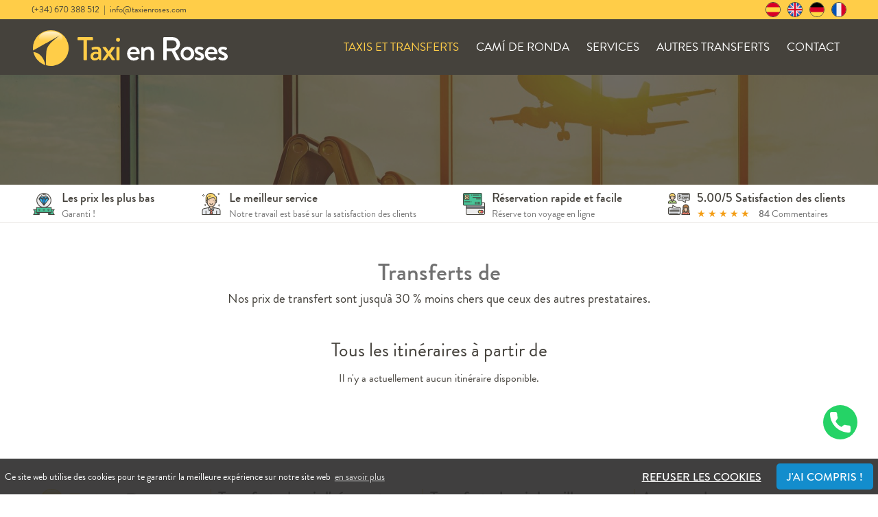

--- FILE ---
content_type: text/html; charset=utf-8
request_url: https://taxienroses.com/fr/destinations/tgv---vilafant/82/383/
body_size: 9708
content:
<!doctype html><!--[if IE 8]><html lang='fr' dir='ltr' class="no-js lt-ie9"> <![endif]--><!--[if gt IE 8]><!--><html lang='fr' dir='ltr' class="no-js"><!--<![endif]--><head><meta charset='UTF-8' /><title>Transferts de  - Taxi en Roses</title> <base href="https://taxienroses.com/" /> <meta name="viewport" content="width=device-width, initial-scale=1, minimum-scale=1, maximum-scale=5, viewport-fit=cover"> <meta http-equiv="X-UA-Compatible" content="IE=edge"> <meta name="google-site-verification" content="AuIz-03MIpubvA-dzN_PJBZJI8czmQc3-J73Xz6fBgY" /> <link rel="apple-touch-icon" sizes="180x180" href="/assets/_template/fav/apple-touch-icon.png?v=KmzeRkqwYP"> <link rel="icon" type="image/png" sizes="32x32" href="/assets/_template/fav/favicon-32x32.png?v=KmzeRkqwYP"> <link rel="icon" type="image/png" sizes="16x16" href="/assets/_template/fav/favicon-16x16.png?v=KmzeRkqwYP"> <link rel="manifest" href="/assets/_template/fav/site.webmanifest?v=KmzeRkqwYP"> <link rel="mask-icon" href="/assets/_template/fav/safari-pinned-tab.svg?v=KmzeRkqwYP" color="#ffcd48"> <link rel="shortcut icon" href="/assets/_template/fav/favicon.ico?v=KmzeRkqwYP"> <meta name="apple-mobile-web-app-title" content="Taxi en Roses"> <meta name="application-name" content="Taxi en Roses"> <meta name="msapplication-TileColor" content="#ffc40d"> <meta name="msapplication-config" content="/assets/_template/fav/browserconfig.xml?v=KmzeRkqwYP"> <meta name="theme-color" content="#ffffff"> <link rel='canonical' href='https://taxienroses.com/fr/destinations/tgv---vilafant/82/383/' /><meta property="og:title" content="Transferts de " /> <meta property="og:description" content="Transfert porte-à-porte à partir de . Nos prix de transfert sont jusqu&#039;à 30 % moins chers que ceux des autres prestataires." /> <meta name="description" content="Transfert porte-à-porte à partir de . Nos prix de transfert sont jusqu&#039;à 30 % moins chers que ceux des autres prestataires." /> <meta property="og:image" content="https://taxienroses.com/uploads/_CGSmartImage/img-a81659f176a41e69e2c38e914c5190da.jpg" /> <meta property="og:image:width" content="1200" /> <meta property="og:image:height" content="600" /> <meta property="og:url" content="https://taxienroses.com/fr/destinations/tgv---vilafant/82/383/" /> <meta property="og:type" content="article" /> <meta property="og:image" content="https://taxienroses.com/uploads/_CGSmartImage/img-c711625dca2a633788ecadb794c439e8.jpg" /> <meta property="og:image:width" content="1200" /> <meta property="og:image:height" content="630" /> <meta property="og:site_name" content="Taxi en Roses" /></head><body class="p82 fr" style="visibility: hidden;"><aside class="mbl__menu" style="visibility: hidden;"> <nav class="mbl-navigation m-t--10"> <div class='nav__block'> <span class="nav__block-title txt--primary txt-bold txt-upper">Taxi en Roses</span> </div> <ul> <li class="nav__item"> <a class="nav__link" href="https://taxienroses.com/fr" title="Accueil">Accueil</a> </li> <li class="nav__item menuactive menuparent nav__item--has-child"> <a class="nav__link menuactive menuparent f1" href="https://taxienroses.com/fr/transferts-en-taxi" title="Taxis et Transferts">Taxis et Transferts</a> <span class="nav__toggle js-mbl-submenu">+</span> <ul class="nav__children"> <li class="nav__block-title txt--primary txt-bold p-b--5 p-l--5">Transferts depuis l'aéroport</li> <li class="nav__item"><a href="https://taxienroses.com/fr/destinations/aeroport-de-barcelone/82/40/" title="Transferts depuis Aéroport de Barcelone" class="nav__link">Aéroport de Barcelone</a></li> <li class="nav__item"><a href="https://taxienroses.com/fr/destinations/aeroport-de-gerone/82/41/" title="Transferts depuis Aéroport de Gérone" class="nav__link">Aéroport de Gérone</a></li> <li class="nav__item"><a href="https://taxienroses.com/fr/destinations/aeroport-de-perpignan/82/42/" title="Transferts depuis Aéroport de Perpignan" class="nav__link">Aéroport de Perpignan</a></li> <li class="nav__block-title txt--primary txt-bold p-b--5 p-l--5">Transferts en ville</li> <li class="nav__item"><a href="https://taxienroses.com/fr/destinations/cadaques/82/6/" title="Transferts depuis Cadaqués" class="nav__link">Cadaqués</a></li> <li class="nav__item"><a href="https://taxienroses.com/fr/destinations/empuriabrava/82/4/" title="Transferts depuis Empuriabrava" class="nav__link">Empuriabrava</a></li> <li class="nav__item"><a href="https://taxienroses.com/fr/destinations/palau-saverdera/82/121/" title="Transferts depuis Palau Saverdera" class="nav__link">Palau Saverdera</a></li> <li class="nav__item"><a href="https://taxienroses.com/fr/destinations/roses/82/1/" title="Transferts depuis Roses" class="nav__link">Roses</a></li> <li class="nav__block-title txt--primary txt-bold p-b--5 p-l--5">Autres destinations</li> <li class="nav__item"> <a class="nav__link is-active" href="https://taxienroses.com/fr/destinations" title="Destinations">Destinations</a> </li> </ul> </li> <li class="nav__item"> <a class="nav__link" href="/fr/autres-transferts/transport-de-bagages-sur-le-cami-de-ronda/84/1/" title="Camí de Ronda">Camí de Ronda</a> </li> <li class="nav__item"> <a class="nav__link" href="https://taxienroses.com/fr/services" title="Services">Services</a> </li> <li class="nav__item"> <a class="nav__link" href="https://taxienroses.com/fr/autres-transferts" title="Autres Transferts">Autres Transferts</a> </li> <li class="nav__item"> <a class="nav__link" href="https://taxienroses.com/fr/temoignages" title="Témoignages">Témoignages</a> </li> <li class="nav__item"> <a class="nav__link" href="https://taxienroses.com/fr/liens" title="Liens d&#39;intérêt">Liens d&#39;intérêt</a> </li> <li class="nav__item"> <a class="nav__link" href="https://taxienroses.com/fr/contact" title="Contact">Contact</a> </li> </ul> </nav> <nav class="mbl-navigation m-t--20"> <ul> <li class="nav__item"><a href="https://taxienroses.com/fr/conditions-generales" title="Conditions Générales" class="nav__link s-12">Conditions Générales</a></li> <li class="nav__item"><a href="https://taxienroses.com/fr/politique-de-confidentialite" title="Politique de Confidentialité" class="nav__link s-12">Politique de Confidentialité</a></li> <li class="nav__item"><a href="https://taxienroses.com/fr/mentions/legales" title="Mentions légales" class="nav__link s-12">Mentions légales</a></li> </ul> </nav> </aside><div class="mbl__pusher"><ul class="visuallyhidden"><li><a href="https://taxienroses.com/fr/destinations#nav" title="Skip to navigation" accesskey="n">Skip to navigation</a></li><li><a href="https://taxienroses.com/fr/destinations#main" title="Skip to content" accesskey="s">Skip to content</a></li></ul> <header class="global__header is-sticky u-w100"> <div class="global__header-top s-12 bg-primary hidden-md-down"> <div class="container container--padded flex row-lg--between row-lg--middle"> <div class="s-13 "> <span>(+34) 670 388 512</span>&nbsp;&nbsp;|&nbsp;&nbsp;<span>info@taxienroses.com</span> </div> <div class="flex flex--centerfull"> <a href="https://taxienroses.com/es" title="Español"class="flex flex--middle lang-switch txt-black m-l--10"> <picture class="countrylist__flag"> <img src="/assets/_template/img/flags/es.png" height="20" class="countrylist__flag-img u-block" /> </picture> </a> <a href="https://taxienroses.com/en" title="English"class="flex flex--middle lang-switch txt-black m-l--10"> <picture class="countrylist__flag"> <img src="/assets/_template/img/flags/gb.png" height="20" class="countrylist__flag-img u-block" /> </picture> </a> <a href="https://taxienroses.com/de" title="Deutsch"class="flex flex--middle lang-switch txt-black m-l--10"> <picture class="countrylist__flag"> <img src="/assets/_template/img/flags/de.png" height="20" class="countrylist__flag-img u-block" /> </picture> </a> <a href="https://taxienroses.com/fr" title="Français"class="flex flex--middle lang-switch txt-black m-l--10"> <picture class="countrylist__flag"> <img src="/assets/_template/img/flags/fr.png" height="20" class="countrylist__flag-img u-block" /> </picture> </a> </div> </div> </div> <div class="container container--padded"> <div class="row m-t--0"> <div class="col-xs-8 col-sm-6 col-lg-3 p-t--0"> <a href="https://taxienroses.com/fr" class="global__logo"> <picture class="hidden-md-down"> <source type="image/svg+xml" srcset="//taxienroses.com/assets/_template/img/logo_color2.svg"> <img src="[data-uri]" data-src="//taxienroses.com/assets/_template/img/logo_color2.png" srcset="//taxienroses.com/assets/_template/img/logo_color2@2x.png 2x" alt="Taxi en Roses" height="30" class="global__logo-img img-block"> </picture> <picture class="hidden-lg-up"> <source type="image/svg+xml" srcset="//taxienroses.com/assets/_template/img/logo_negative.svg"> <img src="[data-uri]" data-src="//taxienroses.com/assets/_template/img/logo_negative.png" srcset="//taxienroses.com/assets/_template/img/logo_negative@2x.png 2x" alt="Taxi en Roses" height="30" class="global__logo-img img-block"> </picture> </a> </div> <div class="col-xs-4 col-sm-6 col-lg-9 p-t--0"> <div class="flex flex--middle row-xs--end u-h100"> <nav class="main-navigation container container--padded hidden-md-down"> <div class="nav__item"><a class="nav__link is-active" href="https://taxienroses.com/fr/transferts-en-taxi" title="Taxis et Transferts">Taxis et Transferts</a></div><div class="nav__item"><a class="nav__link" href="/fr/autres-transferts/transport-de-bagages-sur-le-cami-de-ronda/84/1/" title="Camí de Ronda">Camí de Ronda</a></div><div class="nav__item"><a class="nav__link" href="https://taxienroses.com/fr/services" title="Services">Services</a></div><div class="nav__item"><a class="nav__link" href="https://taxienroses.com/fr/autres-transferts" title="Autres Transferts">Autres Transferts</a></div><div class="nav__item"><a class="nav__link" href="https://taxienroses.com/fr/contact" title="Contact">Contact</a></div> </nav> <nav class="flex flex--centerfull hidden-lg-up"> <a href="https://taxienroses.com/choose-your-language" title="Select language" data-fancybox data-type="ajax" data-src="https://taxienroses.com/choose-your-language?showtemplate=false" class="flex flex--middle lang-switch hidden-lg-up"> <picture> <img src="https://taxienroses.com/uploads/_CGSmartImage/img-d745cfed2e751c59548a4f9cc8f5a10b.png" class="countrylist__flag" alt="Français" /> </picture> </a> <a href="#" id="menu" title="menu" class="mbl__btn js-mbl-menu hidden-lg-up"> <span class="lines"></span> </a> </nav> </div> </div> </div> </div> </header> <div class="flex flex--column"> <section class="border-b-1 p--5 m--0 col-lg--last bg-white"> <div class="flex row-xs--around row-lg--between container centered container--padded"> <div class="flex flex--middle row-sm--center row-md--start hidden-xs-down"> <span class="icon icon--prima icon--32"><svg class="icon__svg"><use xlink:href="/assets/_template/icons/iconcolor.svg?v=2#prima" /></svg></span> <div class="m-l--10"> <h3 class="m--0 m-t--5">Les prix les plus bas</h3> <p class="m-t--5 m-b--0 s-14 txt--grey"> Garanti !</p> </div> </div> <div class="flex flex--middle row-sm--center row-md--start hidden-md-down"> <span class="icon icon--empleado icon--32"><svg class="icon__svg"><use xlink:href="/assets/_template/icons/iconcolor.svg?v=2#empleado" /></svg></span> <div class="m-l--10"> <h3 class="m--0 m-t--5">Le meilleur service</h3> <p class="m-t--5 m-b--0 s-14 txt--grey"> Notre travail est basé sur la satisfaction des clients</p> </div> </div> <div class="flex flex--middle row-sm--center row-md--start hidden-sm-down"> <span class="icon icon--tarjeta-color icon--32"><svg class="icon__svg"><use xlink:href="/assets/_template/icons/iconcolor.svg?v=2#tarjeta-color" /></svg></span> <div class="m-l--10"> <h3 class="m--0 m-t--5">Réservation rapide et facile</h3> <p class="m-t--5 m-b--0 s-14 txt--grey"> Réserve ton voyage en ligne</p> </div> </div> <div class="flex flex--middle row-sm--center row-md--start"> <span class="icon icon--negociacion-color icon--32"><svg class="icon__svg"><use xlink:href="/assets/_template/icons/iconcolor.svg?v=2#negociacion-color" /></svg></span> <div class="m-l--10"> <h3 class="m--0 m-t--5">5.00/5 Satisfaction des clients</h3> <div class="star-rating s-14 m-t--5 m-b--0"> <span class="is-active">&#9733;</span> <span class="is-active">&#9733;</span> <span class="is-active">&#9733;</span> <span class="is-active">&#9733;</span> <span class="is-active">&#9733;</span> <span class="m-l--10 s-14 txt--grey"><strong>84</strong> Commentaires</span> </div> </div> </div> </div> </section> <div class="global__banner"> <picture class="banner__image"> <source media="(max-width: 425px)" data-srcset="https://taxienroses.com/uploads/_CGSmartImage/img-d76bcf2af55189752d25bac6a4e40f6e.jpg"> <source media="(min-width: 426px) and (max-width: 799px)" data-srcset="https://taxienroses.com/uploads/_CGSmartImage/img-af253f578a4a24dda24c896223a61f92.jpg"> <source media="(min-width: 800px) and (max-width: 1024px)" data-srcset="https://taxienroses.com/uploads/_CGSmartImage/img-de1a55fd129cfc70c864310080bf8cbc.jpg"> <source media="(min-width: 1025px)" data-srcset="https://taxienroses.com/uploads/_CGSmartImage/img-7069d569a50eee709d682a3f9cd9c548.jpg"> <img data-src="https://taxienroses.com/uploads/_CGSmartImage/img-53685fdded8c7d8f8a4f2f741970177b.jpg" alt="Destinations en Taxi à Roses" src="https://taxienroses.com/uploads/_CGSmartImage/img-572d0b327f0e0503b08f5de4ac90ff27.jpg" class="banner__image"> </picture> <div class="banner__inner"> <div class="container container--padded img-vertical"> <h3 class="banner__title m-b--10 txt-center"> </h3> </div> </div> </div> </div> <main class="global__main global__content container centered container--padded"><header class="global__main-header"><h1 class="global__title">Transferts de </h1><p class="global__subtitle">Nos prix de transfert sont jusqu'à 30 % moins chers que ceux des autres prestataires.</p></header> <h2 class="global__title2 m-b--0">Tous les itinéraires à partir de </h2> <p class="txt-center">Il n'y a actuellement aucun itinéraire disponible.</p> </main><a href="tel:0034670388512" class="whatsapp" target="_blank"><span class="icon icon--telefono"><svg class="icon__svg"><use xlink:href="/assets/_template/icons/social.svg?v=2#telefono" /></svg></span></a> <footer class="global__footer"> <section class="global__footer-top bg-grey m-t--45"> <div class="container container--padded centered flex"> <div class="footer-container footer-container--logo"> <picture class="footer__logo"> <source type="image/svg+xml" srcset="//taxienroses.com/assets/_template/img/logo_color.svg"> <img src="[data-uri]" data-src="//taxienroses.com/assets/_template/img/logo_color.png" srcset="//taxienroses.com/assets/_template/img/logo_color@2x.png 2x" alt="Taxi en Roses" class="footer__logo-img"> </picture> <div class="m-t--15 s-14"> ES X6664443D - Spain <address> Lluis Companys, 42 1-1<br />17480 Roses, Girona </address> <p> (+34) 670 388 512<br /> info@taxienroses.com </p> </div> <a href="https://taxienroses.com/choose-your-language" title="Select language" data-fancybox data-type="ajax" data-src="https://taxienroses.com/choose-your-language?showtemplate=false" class="m-t--30 flex flex--middle txt-black lang-switch"> <picture class="countrylist__flag"> <img src="[data-uri]" data-src="/assets/_template/img/flags/fr.png" height="25" alt="Français" class="countrylist__flag-img u-block" /> </picture> <span class="txt-upper txt-bold m-l--5 m-r--5 s-14">Français</span> <span class="icon icon--left-arrow icon--14 icon--up"><svg class="icon__svg"><use xlink:href="/assets/_template/icons/social.svg?v=2#left-arrow" /></svg></span> </a> </div> <div class="footer-container hidden-md-down"> <h4 class="footer-container__title">Transferts depuis l'aéroport</h4> <nav class="footer-nav"> <a href="https://taxienroses.com/fr/destinations/aeroport-de-barcelone/82/40/" title="Transferts depuis Aéroport de Barcelone" class="footer-nav__link">Aéroport de Barcelone</a> <a href="https://taxienroses.com/fr/destinations/aeroport-de-gerone/82/41/" title="Transferts depuis Aéroport de Gérone" class="footer-nav__link">Aéroport de Gérone</a> <a href="https://taxienroses.com/fr/destinations/aeroport-de-perpignan/82/42/" title="Transferts depuis Aéroport de Perpignan" class="footer-nav__link">Aéroport de Perpignan</a> </nav> <h4 class="footer-container__title m-t--25">Autres destinations</h4> <nav class="footer-nav"> <a href="https://taxienroses.com/fr/destinations" title="Destinations en Taxi à Roses" class="footer-nav__link">Voir toutes les destinations</a> </nav> </div> <div class="footer-container hidden-md-down"> <h4 class="footer-container__title">Transferts depuis les villes</h4> <nav class="footer-nav"> <a href="https://taxienroses.com/fr/destinations/cadaques/82/6/" title="Transferts depuis Cadaqués" class="footer-nav__link">Cadaqués</a> <a href="https://taxienroses.com/fr/destinations/empuriabrava/82/4/" title="Transferts depuis Empuriabrava" class="footer-nav__link">Empuriabrava</a> <a href="https://taxienroses.com/fr/destinations/palau-saverdera/82/121/" title="Transferts depuis Palau Saverdera" class="footer-nav__link">Palau Saverdera</a> <a href="https://taxienroses.com/fr/destinations/roses/82/1/" title="Transferts depuis Roses" class="footer-nav__link">Roses</a> </nav> </div> <div class="footer-container hidden-md-down"> <h4 class="footer-container__title">A propos de nous</h4> <nav class="footer-nav"> <a href="https://taxienroses.com/fr/services" title="Les Services" class="footer-nav__link">Services</a> <a href="https://taxienroses.com/fr/temoignages" title="Témoignages de nos clients" class="footer-nav__link">Témoignages</a> <a href="https://taxienroses.com/fr/liens" title="Liens d&#39;intérêt" class="footer-nav__link">Liens d'intérêt</a> <a href="https://taxienroses.com/fr/contact" title="Contact" class="footer-nav__link">Contact</a> </nav> </div> </div> <div class="container container--padded centered"> <img src="[data-uri]" data-src="//taxienroses.com/assets/_template/img/logo_payment_system.png" alt="Modes de paiement" class="m-t--25 img-center img-block"> </div> </section> <div class="global__footer-bottom"> <div class="container container--padded centered"> <p class="copyright txt-upper txt-center"> &copy; 2026 taxienroses.com Tous droits réservés&nbsp;-&nbsp; Marque déposée OEPM Nacional M3748671 <br> <a href="https://taxienroses.com/fr/conditions-generales" title="Conditions Générales" >Conditions Générales</a>&nbsp;-&nbsp; <a href="https://taxienroses.com/fr/politique-de-confidentialite" title="Politique de Confidentialité" >Politique de Confidentialité</a>&nbsp;-&nbsp; <a href="https://taxienroses.com/fr/mentions/legales" title="Mentions légales" >Mentions légales</a> </p> </div> </div> </footer></div><link rel="stylesheet" type="text/css" href="https://taxienroses.com/tmp/cache/stylesheet_combined_b4eb4f3c0326c824e4a331d8aa8821d6.css" media="screen" /> <link rel="stylesheet" type="text/css" href="https://taxienroses.com/tmp/cache/stylesheet_combined_0a7f4bb6bb74d2a281e53c9bb074a0e0.css" media="print" /> <link href="//taxienroses.com/assets/_template/css/common.min.css" rel="stylesheet" /><link rel="stylesheet" type="text/css" href="https://taxienroses.com/tmp/cache/stylesheet_combined_24d8d800fa78dc0ea4e9494d92bcff90.css" /> <script src="//taxienroses.com/assets/_template/js/common-b9cf5b56.js" async></script><script src="https://www.google.com/recaptcha/api.js?render=6LcI9qEUAAAAAK-tiJrLbDnzFsS6XVXcAo1q18WD" async></script><script src="//taxienroses.com/assets/_template/js/culture/fr.js" async></script><script src="//taxienroses.com/assets/_template/js/functions.min.js" async></script><script async src="https://www.googletagmanager.com/gtag/js?id=UA-793334-69"></script> <script> window.dataLayer = window.dataLayer || []; function gtag(){dataLayer.push(arguments);} gtag('js', new Date()); gtag('config', 'AW-10785895799'); gtag('config', 'UA-252481314-1'); gtag('config', 'UA-793334-69'); gtag('consent', 'update', { 'ad_user_data': 'granted', 'ad_personalization': 'granted', 'ad_storage': 'granted', 'analytics_storage': 'granted' }); </script>  <link rel="stylesheet" type="text/css" href="https://taxienroses.com/tmp/cache/stylesheet_combined_5e657174076c95f2ba6f53f1de04dac4.css" media="all" /> <script async src="//cdnjs.cloudflare.com/ajax/libs/cookieconsent2/3.0.3/cookieconsent.min.js"></script> <script> window.addEventListener("load", function(){ window.cookieconsent.initialise({ palette: { popup: { background: "rgba(44,44,44,.9)" }, button: { background: "#138dcd", text: "#ffffff" } }, theme: "classic", revokable: false, type: "opt-out", revokable: false, content: { message: "Ce site web utilise des cookies pour te garantir la meilleure expérience sur notre site web", dismiss: "J'ai compris !", allow: "Autoriser les cookies", deny: "Refuser les cookies", link: "en savoir plus", href: "https://taxienroses.com/fr/politique-de-confidentialite" }, onStatusChange: function(status, chosenBefore) { var didConsent = this.hasConsented(); if (didConsent) { gtag('config', 'UA-42001045-2', { 'anonymize_ip': false }); } } }) }); </script>  <script type="application/ld+json"> { "@context": "https://schema.org", "@type": "Product", "name": "Transferts de ", "description": "Réservez un transfert privé de ou vers Roses", "image": [ "https://taxienroses.com/uploads/images/productroses.jpg", "https://taxienroses.com/uploads/images/productroses4x3.jpg" ], "brand": {"@type":"Organization","name":"taxienroses.com"}, "url": "https://taxienroses.com/fr/destinations/tgv---vilafant/82/383/", "sku": "/82/383/", "mpn": "/82/383/", "aggregateRating": { "@type" : "AggregateRating", "ratingValue": "5.00", "reviewCount" : "84" }, "review": [ { "@type": "Review", "reviewRating": { "@type": "Rating", "ratingValue": "5" }, "author": { "@type": "Person", "name": " Anamaria Noormann" }, "datePublished": "2022-09-28", "reviewBody": " Honest driver ", "publisher": { "@type": "Organization", "name": "Google" } }, { "@type": "Review", "reviewRating": { "@type": "Rating", "ratingValue": "5" }, "author": { "@type": "Person", "name": "Luuudmi" }, "datePublished": "2022-02-25", "reviewBody": " Muy buenos precios la verdad. ", "publisher": { "@type": "Organization", "name": "Google" } }, { "@type": "Review", "reviewRating": { "@type": "Rating", "ratingValue": "5" }, "author": { "@type": "Person", "name": "Juanma Lopez Clemente" }, "datePublished": "2022-03-01", "reviewBody": "Eficiente y rápido. Además del excelente trato. Muy agradecidos!", "publisher": { "@type": "Organization", "name": "Google" } }, { "@type": "Review", "reviewRating": { "@type": "Rating", "ratingValue": "5" }, "author": { "@type": "Person", "name": "Agustina Cardozo" }, "datePublished": "2022-02-28", "reviewBody": "Los llamé con urgencia para ir al aeropuerto ya que iba justo de tiempo y llegaron enseguida.", "publisher": { "@type": "Organization", "name": "Google" } }, { "@type": "Review", "reviewRating": { "@type": "Rating", "ratingValue": "5" }, "author": { "@type": "Person", "name": "Лера Уфимцева" }, "datePublished": "2022-01-25", "reviewBody": "Wir nutzen seit Jahren Taxis Roses, es ist immer Pünktlichkeit, beste Leistung und Freundlichkeit auf dem höchsten Niveau! Nur zur empfehlen", "publisher": { "@type": "Organization", "name": "Google" } }, { "@type": "Review", "reviewRating": { "@type": "Rating", "ratingValue": "5" }, "author": { "@type": "Person", "name": "Eduard Lladó" }, "datePublished": "2022-01-27", "reviewBody": "Muy buen taxi, me ha llevado de Roses hasta la estacion de Figueres Vilafant. Puntualidad: 100% Sevicio: 100% Recomendable", "publisher": { "@type": "Organization", "name": "Google" } }, { "@type": "Review", "reviewRating": { "@type": "Rating", "ratingValue": "5" }, "author": { "@type": "Person", "name": "Jescalbus S.A.U" }, "datePublished": "2022-01-28", "reviewBody": "Servicio de taxi excelente", "publisher": { "@type": "Organization", "name": "Google" } }, { "@type": "Review", "reviewRating": { "@type": "Rating", "ratingValue": "5" }, "author": { "@type": "Person", "name": "A. Khan" }, "datePublished": "2022-01-20", "reviewBody": "precio barato y taxi limpio", "publisher": { "@type": "Organization", "name": "Propia" } }, { "@type": "Review", "reviewRating": { "@type": "Rating", "ratingValue": "5" }, "author": { "@type": "Person", "name": "Irene Gonzalez" }, "datePublished": "2022-01-11", "reviewBody": "El Taxi nos llevo desde la Cala Montjoi a Figueres. Un conductor muy amable, totalmente recomendable", "publisher": { "@type": "Organization", "name": "Propia" } }, { "@type": "Review", "reviewRating": { "@type": "Rating", "ratingValue": "5" }, "author": { "@type": "Person", "name": "Ralf Hochkirch Restaurant Die Insel" }, "datePublished": "2022-01-02", "reviewBody": "Positivos: Calidad, Profesionalidad, Puntualidad, Valor", "publisher": { "@type": "Organization", "name": "Google" } }, { "@type": "Review", "reviewRating": { "@type": "Rating", "ratingValue": "5" }, "author": { "@type": "Person", "name": "Ahmed Mountassir" }, "datePublished": "2022-01-03", "reviewBody": "Positivos: Calidad, Profesionalidad, Valor", "publisher": { "@type": "Organization", "name": "Google" } }, { "@type": "Review", "reviewRating": { "@type": "Rating", "ratingValue": "5" }, "author": { "@type": "Person", "name": "Clara Perez" }, "datePublished": "2022-01-07", "reviewBody": "Positivos: Calidad, Profesionalidad, Puntualidad, Valor", "publisher": { "@type": "Organization", "name": "Google" } }, { "@type": "Review", "reviewRating": { "@type": "Rating", "ratingValue": "5" }, "author": { "@type": "Person", "name": "Carlos Casadevall" }, "datePublished": "2022-01-10", "reviewBody": "Positivos: Calidad, Profesionalidad, Puntualidad, Valor", "publisher": { "@type": "Organization", "name": "Google" } }, { "@type": "Review", "reviewRating": { "@type": "Rating", "ratingValue": "5" }, "author": { "@type": "Person", "name": "Reina Luque" }, "datePublished": "2021-12-28", "reviewBody": "Positivos: Calidad, Profesionalidad, Puntualidad, Valor Servicio de taxi puntual. La tarifa mas barata de Roses.", "publisher": { "@type": "Organization", "name": "Google" } }, { "@type": "Review", "reviewRating": { "@type": "Rating", "ratingValue": "5" }, "author": { "@type": "Person", "name": "Daniel Hoenjet" }, "datePublished": "2022-01-03", "reviewBody": "Valor", "publisher": { "@type": "Organization", "name": "Google" } }, { "@type": "Review", "reviewRating": { "@type": "Rating", "ratingValue": "5" }, "author": { "@type": "Person", "name": "Linies Despatx Tecnic" }, "datePublished": "2022-01-07", "reviewBody": "Profesionalidad", "publisher": { "@type": "Organization", "name": "Google" } }, { "@type": "Review", "reviewRating": { "@type": "Rating", "ratingValue": "5" }, "author": { "@type": "Person", "name": "Silvia" }, "datePublished": "2022-01-05", "reviewBody": "Calidad, Profesionalidad, Puntualidad, Valor", "publisher": { "@type": "Organization", "name": "Google" } }, { "@type": "Review", "reviewRating": { "@type": "Rating", "ratingValue": "5" }, "author": { "@type": "Person", "name": "Rosario Fernandez" }, "datePublished": "2022-01-11", "reviewBody": "Un servicio genial!!! Me han llevado a Blanes desde el aeropuerto de Barcelona. Recogida puntual. El taxista ha hecho un recorrido directo y rápido. Trato agradable y cordial. sin duda para repetir en el próximo viaje a la Costa Brava.", "publisher": { "@type": "Organization", "name": "Google" } }, { "@type": "Review", "reviewRating": { "@type": "Rating", "ratingValue": "5" }, "author": { "@type": "Person", "name": "Angel Marcos" }, "datePublished": "2022-01-10", "reviewBody": "Acostumbro a utilizar el servicio de Taxis Roses cuando viajo a Gerona. Los conductores son simpáticos, con un trato agradable, serio y respetuoso.", "publisher": { "@type": "Organization", "name": "Google" } }, { "@type": "Review", "reviewRating": { "@type": "Rating", "ratingValue": "5" }, "author": { "@type": "Person", "name": "Thorsten Goetsch" }, "datePublished": "2022-01-13", "reviewBody": "Seit mehr als 15 Jahren fahren wir mit Taxi Rosas in Spanien. Ob Abholung in Barcelona oder Girona, immer alles wunderbar pünktlich. Der Fahrer ist immer da. Zuverlässigkeit und Freundlichkeit sind immer gegeben. Urlaub und Spanien fängt mit einem tollen Tranfer an. Und das haben wir jedes Jahr. Auch zu Coronazeit ist es nur empfehlenswert. Vielen Dank, das es Euch gibt. TuT", "publisher": { "@type": "Organization", "name": "Google" } }, { "@type": "Review", "reviewRating": { "@type": "Rating", "ratingValue": "5" }, "author": { "@type": "Person", "name": "Eli Dimitrova" }, "datePublished": "2022-01-16", "reviewBody": "Positivos: Calidad, Profesionalidad, Puntualidad, Valor", "publisher": { "@type": "Organization", "name": "Google" } }, { "@type": "Review", "reviewRating": { "@type": "Rating", "ratingValue": "5" }, "author": { "@type": "Person", "name": "Miguel Cantarero" }, "datePublished": "2022-01-17", "reviewBody": "Servicio bueno y barato", "publisher": { "@type": "Organization", "name": "Google" } }, { "@type": "Review", "reviewRating": { "@type": "Rating", "ratingValue": "5" }, "author": { "@type": "Person", "name": "Jürgen Hoffmann" }, "datePublished": "2022-01-18", "reviewBody": "Muy buena Empresa!!!", "publisher": { "@type": "Organization", "name": "Google" } }, { "@type": "Review", "reviewRating": { "@type": "Rating", "ratingValue": "5" }, "author": { "@type": "Person", "name": "Gloria Mor" }, "datePublished": "2022-01-21", "reviewBody": "Me encanta, volveré a repetir sin dudarlo, la profesionalidad es muy buena.", "publisher": { "@type": "Organization", "name": "Google" } }, { "@type": "Review", "reviewRating": { "@type": "Rating", "ratingValue": "5" }, "author": { "@type": "Person", "name": "c. H.h." }, "datePublished": "2021-12-12", "reviewBody": "Calidad, Profesionalidad, Puntualidad, Valor Reservado la noche anterior tarde para vilafan , punctual estuvo diez minutos antes y muy agradable", "publisher": { "@type": "Organization", "name": "Google" } }, { "@type": "Review", "reviewRating": { "@type": "Rating", "ratingValue": "5" }, "author": { "@type": "Person", "name": "Carlos Jerez Gijon" }, "datePublished": "2021-12-14", "reviewBody": "", "publisher": { "@type": "Organization", "name": "Google" } }, { "@type": "Review", "reviewRating": { "@type": "Rating", "ratingValue": "5" }, "author": { "@type": "Person", "name": "Andreas Göldner" }, "datePublished": "2021-12-18", "reviewBody": "Calidad, Profesionalidad, Puntualidad, Valor", "publisher": { "@type": "Organization", "name": "Google" } }, { "@type": "Review", "reviewRating": { "@type": "Rating", "ratingValue": "5" }, "author": { "@type": "Person", "name": "Claudio Santibañez" }, "datePublished": "2021-12-20", "reviewBody": "", "publisher": { "@type": "Organization", "name": "Google" } }, { "@type": "Review", "reviewRating": { "@type": "Rating", "ratingValue": "5" }, "author": { "@type": "Person", "name": "Titti Ceder" }, "datePublished": "2021-12-22", "reviewBody": "Calidad, Puntualidad, Valor", "publisher": { "@type": "Organization", "name": "Google" } }, { "@type": "Review", "reviewRating": { "@type": "Rating", "ratingValue": "5" }, "author": { "@type": "Person", "name": "Tere Bursot" }, "datePublished": "2022-01-01", "reviewBody": "Calidad, Profesionalidad, Puntualidad, Valor", "publisher": { "@type": "Organization", "name": "Google" } }, { "@type": "Review", "reviewRating": { "@type": "Rating", "ratingValue": "5" }, "author": { "@type": "Person", "name": "Maria Oviedo" }, "datePublished": "2021-10-27", "reviewBody": "Encantado con el servicio prestado", "publisher": { "@type": "Organization", "name": "Google" } }, { "@type": "Review", "reviewRating": { "@type": "Rating", "ratingValue": "5" }, "author": { "@type": "Person", "name": "James Manresa i Paddon" }, "datePublished": "2021-11-05", "reviewBody": "Fantàstic, amable, ràpid i professional.", "publisher": { "@type": "Organization", "name": "Google" } }, { "@type": "Review", "reviewRating": { "@type": "Rating", "ratingValue": "5" }, "author": { "@type": "Person", "name": "P. Canton" }, "datePublished": "2021-11-08", "reviewBody": "5 estrellas para un buen servicio.", "publisher": { "@type": "Organization", "name": "Propia" } }, { "@type": "Review", "reviewRating": { "@type": "Rating", "ratingValue": "5" }, "author": { "@type": "Person", "name": "Ortega" }, "datePublished": "2021-10-20", "reviewBody": "Pedimos taxi para las 04.30 de la mañana y el vehículo llego puntual, servicio correcto y económico. Totalmente recomendable", "publisher": { "@type": "Organization", "name": "Propia" } }, { "@type": "Review", "reviewRating": { "@type": "Rating", "ratingValue": "5" }, "author": { "@type": "Person", "name": "Torgen" }, "datePublished": "2021-09-15", "reviewBody": "We have used Taxi en Roses for several times. Good service and price. Totally recommendable.", "publisher": { "@type": "Organization", "name": "Propia" } }, { "@type": "Review", "reviewRating": { "@type": "Rating", "ratingValue": "5" }, "author": { "@type": "Person", "name": "Martinez" }, "datePublished": "2021-07-09", "reviewBody": "Hemos viajado desde Chile para pasar unos dias en Roses. Un sitio muy lindo y hermoso. Nos llevo la empresa de taxis en Roses al Hotel. Un viaje sin complicaciones, muy recomendable. El carro estaba limpio, el chofer muy simpatico. ", "publisher": { "@type": "Organization", "name": "Propia" } }, { "@type": "Review", "reviewRating": { "@type": "Rating", "ratingValue": "5" }, "author": { "@type": "Person", "name": "Jaume PDevin" }, "datePublished": "2015-08-17", "reviewBody": "Puntual i eficient, molt bon servei. Always on time and nice service. i'll repeat.", "publisher": { "@type": "Organization", "name": "Google" } }, { "@type": "Review", "reviewRating": { "@type": "Rating", "ratingValue": "5" }, "author": { "@type": "Person", "name": "Raquel Baigol" }, "datePublished": "2017-02-21", "reviewBody": "Positiv: Qualität", "publisher": { "@type": "Organization", "name": "Google" } }, { "@type": "Review", "reviewRating": { "@type": "Rating", "ratingValue": "5" }, "author": { "@type": "Person", "name": "Josep Bou" }, "datePublished": "2017-08-15", "reviewBody": "molt bon servei!", "publisher": { "@type": "Organization", "name": "Google" } }, { "@type": "Review", "reviewRating": { "@type": "Rating", "ratingValue": "5" }, "author": { "@type": "Person", "name": "Maribel Aquabrava" }, "datePublished": "2015-06-07", "reviewBody": "Muy puntual, limpio, educado, todo perfecto!", "publisher": { "@type": "Organization", "name": "Google" } }, { "@type": "Review", "reviewRating": { "@type": "Rating", "ratingValue": "5" }, "author": { "@type": "Person", "name": "Reina Luque" }, "datePublished": "2018-11-18", "reviewBody": "Servicio correcto, precio mas barato que los otros taxis. 100 % recomendable", "publisher": { "@type": "Organization", "name": "Google" } }, { "@type": "Review", "reviewRating": { "@type": "Rating", "ratingValue": "5" }, "author": { "@type": "Person", "name": "Josue Ayess" }, "datePublished": "2019-10-06", "reviewBody": "Lo mejor en roses excelente calidad y precio.", "publisher": { "@type": "Organization", "name": "Google" } }, { "@type": "Review", "reviewRating": { "@type": "Rating", "ratingValue": "5" }, "author": { "@type": "Person", "name": "Juan Salas" }, "datePublished": "2020-04-27", "reviewBody": "Dienst: Servicio Médico, Servicio Mutua Positiv: Preis-Leistungs-Verhältnis, Professionalität, Pünktlichkeit, Qualität", "publisher": { "@type": "Organization", "name": "Google" } }, { "@type": "Review", "reviewRating": { "@type": "Rating", "ratingValue": "5" }, "author": { "@type": "Person", "name": "Cinthya Servellón Salinas" }, "datePublished": "2018-09-10", "reviewBody": "Positiv: Preis-Leistungs-Verhältnis, Professionalität, Pünktlichkeit, Qualität Trato muy bueno. Conductor muy simpàtico y nos recomendó sitios para visitar y para comer muy bonitos. Muy amable, totalmente recomendable. ;-) ", "publisher": { "@type": "Organization", "name": "Google" } }, { "@type": "Review", "reviewRating": { "@type": "Rating", "ratingValue": "5" }, "author": { "@type": "Person", "name": "Andres Saavedra" }, "datePublished": "2016-09-12", "reviewBody": "Positiv: Preis-Leistungs-Verhältnis, Professionalität, Pünktlichkeit, Qualität", "publisher": { "@type": "Organization", "name": "Google" } }, { "@type": "Review", "reviewRating": { "@type": "Rating", "ratingValue": "5" }, "author": { "@type": "Person", "name": "Jesus Casado" }, "datePublished": "2019-04-20", "reviewBody": "Una gran agencia, en todo momento claro y sin sorpresas, alquilemos un minibus y el conductor fue excelente, amable y profesional. recomendamos esta agencia por el trato amable y profesional de todo el equipo,", "publisher": { "@type": "Organization", "name": "Google" } }, { "@type": "Review", "reviewRating": { "@type": "Rating", "ratingValue": "5" }, "author": { "@type": "Person", "name": "Thomas Florence" }, "datePublished": "2019-06-07", "reviewBody": "Stets pünktlich, zuvorkommend und zuverlässig! Kann ich wärmstens empfehlen.", "publisher": { "@type": "Organization", "name": "Google" } }, { "@type": "Review", "reviewRating": { "@type": "Rating", "ratingValue": "5" }, "author": { "@type": "Person", "name": "Ekaterina Raketic" }, "datePublished": "2019-09-10", "reviewBody": "I was a little nervous because they once dropped us off at the airport. So when we arrived, this man was there with our paper and it was a very pleasant trip. I recommend this man 100%. We will use it again.", "publisher": { "@type": "Organization", "name": "Google" } }, { "@type": "Review", "reviewRating": { "@type": "Rating", "ratingValue": "5" }, "author": { "@type": "Person", "name": "Sigrid Krohmer" }, "datePublished": "2019-10-20", "reviewBody": "Positiv: Pünktlichkeit, Qualität", "publisher": { "@type": "Organization", "name": "Google" } }, { "@type": "Review", "reviewRating": { "@type": "Rating", "ratingValue": "5" }, "author": { "@type": "Person", "name": "Devrim Schutz" }, "datePublished": "2020-07-20", "reviewBody": "Dienst: Stretchlimousinen Positiv: Preis-Leistungs-Verhältnis, Professionalität, Pünktlichkeit, Qualität", "publisher": { "@type": "Organization", "name": "Google" } }, { "@type": "Review", "reviewRating": { "@type": "Rating", "ratingValue": "5" }, "author": { "@type": "Person", "name": "Mayren Alfonso Cáceres" }, "datePublished": "2020-08-11", "reviewBody": "", "publisher": { "@type": "Organization", "name": "Google" } }, { "@type": "Review", "reviewRating": { "@type": "Rating", "ratingValue": "5" }, "author": { "@type": "Person", "name": "Judit Pallares" }, "datePublished": "2020-09-17", "reviewBody": "", "publisher": { "@type": "Organization", "name": "Google" } }, { "@type": "Review", "reviewRating": { "@type": "Rating", "ratingValue": "5" }, "author": { "@type": "Person", "name": "Holiday Wings" }, "datePublished": "2020-10-11", "reviewBody": "Positiv: Preis-Leistungs-Verhältnis, Professionalität, Pünktlichkeit, Qualität", "publisher": { "@type": "Organization", "name": "Costabravataxi" } }, { "@type": "Review", "reviewRating": { "@type": "Rating", "ratingValue": "5" }, "author": { "@type": "Person", "name": "Arent Van den Driessche" }, "datePublished": "2020-12-18", "reviewBody": "We have use the services already several times to and from the airports. Very good service, always on time and very flexible and this for a good rate! We will keep on using the service for sure", "publisher": { "@type": "Organization", "name": "Google" } }, { "@type": "Review", "reviewRating": { "@type": "Rating", "ratingValue": "5" }, "author": { "@type": "Person", "name": "George Asseraf" }, "datePublished": "2020-12-20", "reviewBody": "Grande qualité de service et grande ponctualité", "publisher": { "@type": "Organization", "name": "Google" } }, { "@type": "Review", "reviewRating": { "@type": "Rating", "ratingValue": "5" }, "author": { "@type": "Person", "name": "Albert Llopart Fisa" }, "datePublished": "2021-03-06", "reviewBody": "Todo muy correcto y profesional!", "publisher": { "@type": "Organization", "name": "Google" } }, { "@type": "Review", "reviewRating": { "@type": "Rating", "ratingValue": "5" }, "author": { "@type": "Person", "name": "Manel Capdevila" }, "datePublished": "2021-05-17", "reviewBody": "Positiv: Preis-Leistungs-Verhältnis, Pünktlichkeit", "publisher": { "@type": "Organization", "name": "Google" } }, { "@type": "Review", "reviewRating": { "@type": "Rating", "ratingValue": "5" }, "author": { "@type": "Person", "name": "Giovana Stein" }, "datePublished": "2021-07-23", "reviewBody": "Great Taxi service", "publisher": { "@type": "Organization", "name": "Google" } }, { "@type": "Review", "reviewRating": { "@type": "Rating", "ratingValue": "5" }, "author": { "@type": "Person", "name": "Gisella Minervini" }, "datePublished": "2021-07-10", "reviewBody": "(Übersetzt von Google) Exzellenter Service, pünktlich, gute Behandlung, guter Fahrer, sparsam, ich empfehle es 100% (Original) Excelente servicio, puntual, buen trato, buen conductor, económico, lo recomiendo 100%", "publisher": { "@type": "Organization", "name": "Google" } }, { "@type": "Review", "reviewRating": { "@type": "Rating", "ratingValue": "5" }, "author": { "@type": "Person", "name": "Mandy.Amandy" }, "datePublished": "2021-08-10", "reviewBody": "", "publisher": { "@type": "Organization", "name": "Google" } }, { "@type": "Review", "reviewRating": { "@type": "Rating", "ratingValue": "5" }, "author": { "@type": "Person", "name": "Salvamar Sirius" }, "datePublished": "2021-08-25", "reviewBody": "", "publisher": { "@type": "Organization", "name": "Google" } }, { "@type": "Review", "reviewRating": { "@type": "Rating", "ratingValue": "5" }, "author": { "@type": "Person", "name": "Mercè " }, "datePublished": "2020-08-24", "reviewBody": "Fantàstic servei. Molt recomanable.", "publisher": { "@type": "Organization", "name": "Costabravataxi" } }, { "@type": "Review", "reviewRating": { "@type": "Rating", "ratingValue": "5" }, "author": { "@type": "Person", "name": "Maria Lopez" }, "datePublished": "2020-07-09", "reviewBody": "Muy buen servicio. Puntual y muy amable", "publisher": { "@type": "Organization", "name": "Costabravataxi" } }, { "@type": "Review", "reviewRating": { "@type": "Rating", "ratingValue": "5" }, "author": { "@type": "Person", "name": "Daniel" }, "datePublished": "2019-09-08", "reviewBody": "todo perfecto", "publisher": { "@type": "Organization", "name": "Costabravataxi" } }, { "@type": "Review", "reviewRating": { "@type": "Rating", "ratingValue": "5" }, "author": { "@type": "Person", "name": "Tyla Carretero" }, "datePublished": "2019-08-09", "reviewBody": "Nos recogieron en el puerto de Barcelona. Ha sido un viaje muy comodo.", "publisher": { "@type": "Organization", "name": "Costabravataxi" } }, { "@type": "Review", "reviewRating": { "@type": "Rating", "ratingValue": "5" }, "author": { "@type": "Person", "name": "Andres" }, "datePublished": "2017-10-09", "reviewBody": "Puntual, amable y coche limpio. 100 % recomendable", "publisher": { "@type": "Organization", "name": "Costabravataxi" } }, { "@type": "Review", "reviewRating": { "@type": "Rating", "ratingValue": "5" }, "author": { "@type": "Person", "name": "Pablo Bermejo" }, "datePublished": "2018-06-17", "reviewBody": "", "publisher": { "@type": "Organization", "name": "Google" } }, { "@type": "Review", "reviewRating": { "@type": "Rating", "ratingValue": "5" }, "author": { "@type": "Person", "name": "Santi Rodriguez Romero" }, "datePublished": "2019-03-05", "reviewBody": "Lo recomiendo, Taxi en buen estado y el taxista, Manfred, muy amable y acertó en la recomendación. Me ha llevado de Barcelona a Roses y volveré a ir a Barcelona con este señor.", "publisher": { "@type": "Organization", "name": "Google" } }, { "@type": "Review", "reviewRating": { "@type": "Rating", "ratingValue": "5" }, "author": { "@type": "Person", "name": "Alejandro Luque" }, "datePublished": "2020-06-21", "reviewBody": "", "publisher": { "@type": "Organization", "name": "Google" } }, { "@type": "Review", "reviewRating": { "@type": "Rating", "ratingValue": "5" }, "author": { "@type": "Person", "name": "N. Garcia" }, "datePublished": "2020-05-19", "reviewBody": "", "publisher": { "@type": "Organization", "name": "Google" } }, { "@type": "Review", "reviewRating": { "@type": "Rating", "ratingValue": "5" }, "author": { "@type": "Person", "name": "Jaume PDevin" }, "datePublished": "2020-06-15", "reviewBody": "Puntual i eficient, molt bon servei. Always on time and nice service. i'll repeat.", "publisher": { "@type": "Organization", "name": "Google" } }, { "@type": "Review", "reviewRating": { "@type": "Rating", "ratingValue": "5" }, "author": { "@type": "Person", "name": "David Pin" }, "datePublished": "2020-08-18", "reviewBody": "Un servicio perfecto y con un trato muy profesional, no tuvimos ningún problema. Recomendado 100%.", "publisher": { "@type": "Organization", "name": "Google" } }, { "@type": "Review", "reviewRating": { "@type": "Rating", "ratingValue": "5" }, "author": { "@type": "Person", "name": "Miquel Marcó folch" }, "datePublished": "2020-08-22", "reviewBody": "Molt bon servei. Puntual i servidor. El recomano", "publisher": { "@type": "Organization", "name": "Costabravataxi" } }, { "@type": "Review", "reviewRating": { "@type": "Rating", "ratingValue": "5" }, "author": { "@type": "Person", "name": "P. Catcher" }, "datePublished": "2020-01-10", "reviewBody": "Hi we needed a taxi to go to Peralada from Roses. We found Taxi en Roses where we booked the ride. Very polite driver, good service ! ", "publisher": { "@type": "Organization", "name": "Costabravataxi" } }, { "@type": "Review", "reviewRating": { "@type": "Rating", "ratingValue": "5" }, "author": { "@type": "Person", "name": "Marc" }, "datePublished": "2020-01-03", "reviewBody": "Llamabamos a la empresa y en menos de 20 minutos nos recogieron en la Cala Montjoi. Ha ido todo bien", "publisher": { "@type": "Organization", "name": "Costabravataxi" } }, { "@type": "Review", "reviewRating": { "@type": "Rating", "ratingValue": "5" }, "author": { "@type": "Person", "name": "Gisella pierina Minervini lanata" }, "datePublished": "2019-11-23", "reviewBody": "Excelente servicio, puntual, buen trato, buena música, buen precio, lo remoniendi 100%", "publisher": { "@type": "Organization", "name": "Costabravataxi" } }, { "@type": "Review", "reviewRating": { "@type": "Rating", "ratingValue": "5" }, "author": { "@type": "Person", "name": "Michael Tanner" }, "datePublished": "2019-11-15", "reviewBody": "Very good service", "publisher": { "@type": "Organization", "name": "Costabravataxi" } }, { "@type": "Review", "reviewRating": { "@type": "Rating", "ratingValue": "5" }, "author": { "@type": "Person", "name": "David Pin" }, "datePublished": "2019-11-11", "reviewBody": "Traslado Impecable, muy recomendable :)", "publisher": { "@type": "Organization", "name": "Costabravataxi" } }, { "@type": "Review", "reviewRating": { "@type": "Rating", "ratingValue": "5" }, "author": { "@type": "Person", "name": "Ale Baez" }, "datePublished": "2019-07-14", "reviewBody": "Excelente servicio de taxi desde el aeropuerto hasta roses todo el recorrido estuvo muy agradable nos ayudó mucho en este viaje!! De verdad lo recomiendo Gracias!", "publisher": { "@type": "Organization", "name": "Google" } }, { "@type": "Review", "reviewRating": { "@type": "Rating", "ratingValue": "5" }, "author": { "@type": "Person", "name": "Indhira Romero Martínez" }, "datePublished": "2019-09-10", "reviewBody": "Lo recomiendo, Taxi en buen estado y el taxista, Manfred, muy amable y acertó en la recomendación. Me ha llevado de Barcelona a Roses y volveré a ir a Barcelona con este señor.", "publisher": { "@type": "Organization", "name": "Google" } }, { "@type": "Review", "reviewRating": { "@type": "Rating", "ratingValue": "5" }, "author": { "@type": "Person", "name": "Pecozita" }, "datePublished": "2019-09-07", "reviewBody": "El Taxi de roses nos fue muy bien y económico nos llevó de roses al aeropuerto de Girona excelente servicio muchas gracias. Maria", "publisher": { "@type": "Organization", "name": "Google" } }, { "@type": "Review", "reviewRating": { "@type": "Rating", "ratingValue": "5" }, "author": { "@type": "Person", "name": "Esther Nuñez" }, "datePublished": "2019-09-01", "reviewBody": "Muy agradable el trayecto del aeropuerto de Barcelona a Roses, el conductor muy amable os lo recomiendo", "publisher": { "@type": "Organization", "name": "Google" } }, { "@type": "Review", "reviewRating": { "@type": "Rating", "ratingValue": "5" }, "author": { "@type": "Person", "name": "Ana Clemares Sanchis" }, "datePublished": "2019-09-10", "reviewBody": "Un viaje excelente a Cadaqués, muy servicial y se hizo ameno.Lo recomiendo. ", "publisher": { "@type": "Organization", "name": "Google" } }, { "@type": "Review", "reviewRating": { "@type": "Rating", "ratingValue": "5" }, "author": { "@type": "Person", "name": "Rosa Valderrama" }, "datePublished": "2014-08-20", "reviewBody": "Hola, me llamo Rosa. Hace poco me vi obligada a coger un taxi en Roses y cogí el taxi de Manfred. La experiencia fue muy buena, llegó a la hora en punto y el trato fue muy correcto. Además, durante todo el trayecto fuimos escuchando buena música. Pero, lo más importante de todo es que el precio es más económico que el resto de taxis de Roses. Si tengo que volver a coger un taxi, sin duda, ´volveré a coger el taxi de Manfred. Os lo recomiendo.", "publisher": { "@type": "Organization", "name": "Google" } } ] } </script> <script>window.addEventListener("load",function(){window.init({lang:"fr"})});</script><script src="//taxienroses.com/assets/_template/js/svgxuse.min.js" defer></script></body></html>

--- FILE ---
content_type: text/html; charset=utf-8
request_url: https://www.google.com/recaptcha/api2/anchor?ar=1&k=6LcI9qEUAAAAAK-tiJrLbDnzFsS6XVXcAo1q18WD&co=aHR0cHM6Ly90YXhpZW5yb3Nlcy5jb206NDQz&hl=en&v=PoyoqOPhxBO7pBk68S4YbpHZ&size=invisible&anchor-ms=20000&execute-ms=30000&cb=5pz392qqqjj0
body_size: 48741
content:
<!DOCTYPE HTML><html dir="ltr" lang="en"><head><meta http-equiv="Content-Type" content="text/html; charset=UTF-8">
<meta http-equiv="X-UA-Compatible" content="IE=edge">
<title>reCAPTCHA</title>
<style type="text/css">
/* cyrillic-ext */
@font-face {
  font-family: 'Roboto';
  font-style: normal;
  font-weight: 400;
  font-stretch: 100%;
  src: url(//fonts.gstatic.com/s/roboto/v48/KFO7CnqEu92Fr1ME7kSn66aGLdTylUAMa3GUBHMdazTgWw.woff2) format('woff2');
  unicode-range: U+0460-052F, U+1C80-1C8A, U+20B4, U+2DE0-2DFF, U+A640-A69F, U+FE2E-FE2F;
}
/* cyrillic */
@font-face {
  font-family: 'Roboto';
  font-style: normal;
  font-weight: 400;
  font-stretch: 100%;
  src: url(//fonts.gstatic.com/s/roboto/v48/KFO7CnqEu92Fr1ME7kSn66aGLdTylUAMa3iUBHMdazTgWw.woff2) format('woff2');
  unicode-range: U+0301, U+0400-045F, U+0490-0491, U+04B0-04B1, U+2116;
}
/* greek-ext */
@font-face {
  font-family: 'Roboto';
  font-style: normal;
  font-weight: 400;
  font-stretch: 100%;
  src: url(//fonts.gstatic.com/s/roboto/v48/KFO7CnqEu92Fr1ME7kSn66aGLdTylUAMa3CUBHMdazTgWw.woff2) format('woff2');
  unicode-range: U+1F00-1FFF;
}
/* greek */
@font-face {
  font-family: 'Roboto';
  font-style: normal;
  font-weight: 400;
  font-stretch: 100%;
  src: url(//fonts.gstatic.com/s/roboto/v48/KFO7CnqEu92Fr1ME7kSn66aGLdTylUAMa3-UBHMdazTgWw.woff2) format('woff2');
  unicode-range: U+0370-0377, U+037A-037F, U+0384-038A, U+038C, U+038E-03A1, U+03A3-03FF;
}
/* math */
@font-face {
  font-family: 'Roboto';
  font-style: normal;
  font-weight: 400;
  font-stretch: 100%;
  src: url(//fonts.gstatic.com/s/roboto/v48/KFO7CnqEu92Fr1ME7kSn66aGLdTylUAMawCUBHMdazTgWw.woff2) format('woff2');
  unicode-range: U+0302-0303, U+0305, U+0307-0308, U+0310, U+0312, U+0315, U+031A, U+0326-0327, U+032C, U+032F-0330, U+0332-0333, U+0338, U+033A, U+0346, U+034D, U+0391-03A1, U+03A3-03A9, U+03B1-03C9, U+03D1, U+03D5-03D6, U+03F0-03F1, U+03F4-03F5, U+2016-2017, U+2034-2038, U+203C, U+2040, U+2043, U+2047, U+2050, U+2057, U+205F, U+2070-2071, U+2074-208E, U+2090-209C, U+20D0-20DC, U+20E1, U+20E5-20EF, U+2100-2112, U+2114-2115, U+2117-2121, U+2123-214F, U+2190, U+2192, U+2194-21AE, U+21B0-21E5, U+21F1-21F2, U+21F4-2211, U+2213-2214, U+2216-22FF, U+2308-230B, U+2310, U+2319, U+231C-2321, U+2336-237A, U+237C, U+2395, U+239B-23B7, U+23D0, U+23DC-23E1, U+2474-2475, U+25AF, U+25B3, U+25B7, U+25BD, U+25C1, U+25CA, U+25CC, U+25FB, U+266D-266F, U+27C0-27FF, U+2900-2AFF, U+2B0E-2B11, U+2B30-2B4C, U+2BFE, U+3030, U+FF5B, U+FF5D, U+1D400-1D7FF, U+1EE00-1EEFF;
}
/* symbols */
@font-face {
  font-family: 'Roboto';
  font-style: normal;
  font-weight: 400;
  font-stretch: 100%;
  src: url(//fonts.gstatic.com/s/roboto/v48/KFO7CnqEu92Fr1ME7kSn66aGLdTylUAMaxKUBHMdazTgWw.woff2) format('woff2');
  unicode-range: U+0001-000C, U+000E-001F, U+007F-009F, U+20DD-20E0, U+20E2-20E4, U+2150-218F, U+2190, U+2192, U+2194-2199, U+21AF, U+21E6-21F0, U+21F3, U+2218-2219, U+2299, U+22C4-22C6, U+2300-243F, U+2440-244A, U+2460-24FF, U+25A0-27BF, U+2800-28FF, U+2921-2922, U+2981, U+29BF, U+29EB, U+2B00-2BFF, U+4DC0-4DFF, U+FFF9-FFFB, U+10140-1018E, U+10190-1019C, U+101A0, U+101D0-101FD, U+102E0-102FB, U+10E60-10E7E, U+1D2C0-1D2D3, U+1D2E0-1D37F, U+1F000-1F0FF, U+1F100-1F1AD, U+1F1E6-1F1FF, U+1F30D-1F30F, U+1F315, U+1F31C, U+1F31E, U+1F320-1F32C, U+1F336, U+1F378, U+1F37D, U+1F382, U+1F393-1F39F, U+1F3A7-1F3A8, U+1F3AC-1F3AF, U+1F3C2, U+1F3C4-1F3C6, U+1F3CA-1F3CE, U+1F3D4-1F3E0, U+1F3ED, U+1F3F1-1F3F3, U+1F3F5-1F3F7, U+1F408, U+1F415, U+1F41F, U+1F426, U+1F43F, U+1F441-1F442, U+1F444, U+1F446-1F449, U+1F44C-1F44E, U+1F453, U+1F46A, U+1F47D, U+1F4A3, U+1F4B0, U+1F4B3, U+1F4B9, U+1F4BB, U+1F4BF, U+1F4C8-1F4CB, U+1F4D6, U+1F4DA, U+1F4DF, U+1F4E3-1F4E6, U+1F4EA-1F4ED, U+1F4F7, U+1F4F9-1F4FB, U+1F4FD-1F4FE, U+1F503, U+1F507-1F50B, U+1F50D, U+1F512-1F513, U+1F53E-1F54A, U+1F54F-1F5FA, U+1F610, U+1F650-1F67F, U+1F687, U+1F68D, U+1F691, U+1F694, U+1F698, U+1F6AD, U+1F6B2, U+1F6B9-1F6BA, U+1F6BC, U+1F6C6-1F6CF, U+1F6D3-1F6D7, U+1F6E0-1F6EA, U+1F6F0-1F6F3, U+1F6F7-1F6FC, U+1F700-1F7FF, U+1F800-1F80B, U+1F810-1F847, U+1F850-1F859, U+1F860-1F887, U+1F890-1F8AD, U+1F8B0-1F8BB, U+1F8C0-1F8C1, U+1F900-1F90B, U+1F93B, U+1F946, U+1F984, U+1F996, U+1F9E9, U+1FA00-1FA6F, U+1FA70-1FA7C, U+1FA80-1FA89, U+1FA8F-1FAC6, U+1FACE-1FADC, U+1FADF-1FAE9, U+1FAF0-1FAF8, U+1FB00-1FBFF;
}
/* vietnamese */
@font-face {
  font-family: 'Roboto';
  font-style: normal;
  font-weight: 400;
  font-stretch: 100%;
  src: url(//fonts.gstatic.com/s/roboto/v48/KFO7CnqEu92Fr1ME7kSn66aGLdTylUAMa3OUBHMdazTgWw.woff2) format('woff2');
  unicode-range: U+0102-0103, U+0110-0111, U+0128-0129, U+0168-0169, U+01A0-01A1, U+01AF-01B0, U+0300-0301, U+0303-0304, U+0308-0309, U+0323, U+0329, U+1EA0-1EF9, U+20AB;
}
/* latin-ext */
@font-face {
  font-family: 'Roboto';
  font-style: normal;
  font-weight: 400;
  font-stretch: 100%;
  src: url(//fonts.gstatic.com/s/roboto/v48/KFO7CnqEu92Fr1ME7kSn66aGLdTylUAMa3KUBHMdazTgWw.woff2) format('woff2');
  unicode-range: U+0100-02BA, U+02BD-02C5, U+02C7-02CC, U+02CE-02D7, U+02DD-02FF, U+0304, U+0308, U+0329, U+1D00-1DBF, U+1E00-1E9F, U+1EF2-1EFF, U+2020, U+20A0-20AB, U+20AD-20C0, U+2113, U+2C60-2C7F, U+A720-A7FF;
}
/* latin */
@font-face {
  font-family: 'Roboto';
  font-style: normal;
  font-weight: 400;
  font-stretch: 100%;
  src: url(//fonts.gstatic.com/s/roboto/v48/KFO7CnqEu92Fr1ME7kSn66aGLdTylUAMa3yUBHMdazQ.woff2) format('woff2');
  unicode-range: U+0000-00FF, U+0131, U+0152-0153, U+02BB-02BC, U+02C6, U+02DA, U+02DC, U+0304, U+0308, U+0329, U+2000-206F, U+20AC, U+2122, U+2191, U+2193, U+2212, U+2215, U+FEFF, U+FFFD;
}
/* cyrillic-ext */
@font-face {
  font-family: 'Roboto';
  font-style: normal;
  font-weight: 500;
  font-stretch: 100%;
  src: url(//fonts.gstatic.com/s/roboto/v48/KFO7CnqEu92Fr1ME7kSn66aGLdTylUAMa3GUBHMdazTgWw.woff2) format('woff2');
  unicode-range: U+0460-052F, U+1C80-1C8A, U+20B4, U+2DE0-2DFF, U+A640-A69F, U+FE2E-FE2F;
}
/* cyrillic */
@font-face {
  font-family: 'Roboto';
  font-style: normal;
  font-weight: 500;
  font-stretch: 100%;
  src: url(//fonts.gstatic.com/s/roboto/v48/KFO7CnqEu92Fr1ME7kSn66aGLdTylUAMa3iUBHMdazTgWw.woff2) format('woff2');
  unicode-range: U+0301, U+0400-045F, U+0490-0491, U+04B0-04B1, U+2116;
}
/* greek-ext */
@font-face {
  font-family: 'Roboto';
  font-style: normal;
  font-weight: 500;
  font-stretch: 100%;
  src: url(//fonts.gstatic.com/s/roboto/v48/KFO7CnqEu92Fr1ME7kSn66aGLdTylUAMa3CUBHMdazTgWw.woff2) format('woff2');
  unicode-range: U+1F00-1FFF;
}
/* greek */
@font-face {
  font-family: 'Roboto';
  font-style: normal;
  font-weight: 500;
  font-stretch: 100%;
  src: url(//fonts.gstatic.com/s/roboto/v48/KFO7CnqEu92Fr1ME7kSn66aGLdTylUAMa3-UBHMdazTgWw.woff2) format('woff2');
  unicode-range: U+0370-0377, U+037A-037F, U+0384-038A, U+038C, U+038E-03A1, U+03A3-03FF;
}
/* math */
@font-face {
  font-family: 'Roboto';
  font-style: normal;
  font-weight: 500;
  font-stretch: 100%;
  src: url(//fonts.gstatic.com/s/roboto/v48/KFO7CnqEu92Fr1ME7kSn66aGLdTylUAMawCUBHMdazTgWw.woff2) format('woff2');
  unicode-range: U+0302-0303, U+0305, U+0307-0308, U+0310, U+0312, U+0315, U+031A, U+0326-0327, U+032C, U+032F-0330, U+0332-0333, U+0338, U+033A, U+0346, U+034D, U+0391-03A1, U+03A3-03A9, U+03B1-03C9, U+03D1, U+03D5-03D6, U+03F0-03F1, U+03F4-03F5, U+2016-2017, U+2034-2038, U+203C, U+2040, U+2043, U+2047, U+2050, U+2057, U+205F, U+2070-2071, U+2074-208E, U+2090-209C, U+20D0-20DC, U+20E1, U+20E5-20EF, U+2100-2112, U+2114-2115, U+2117-2121, U+2123-214F, U+2190, U+2192, U+2194-21AE, U+21B0-21E5, U+21F1-21F2, U+21F4-2211, U+2213-2214, U+2216-22FF, U+2308-230B, U+2310, U+2319, U+231C-2321, U+2336-237A, U+237C, U+2395, U+239B-23B7, U+23D0, U+23DC-23E1, U+2474-2475, U+25AF, U+25B3, U+25B7, U+25BD, U+25C1, U+25CA, U+25CC, U+25FB, U+266D-266F, U+27C0-27FF, U+2900-2AFF, U+2B0E-2B11, U+2B30-2B4C, U+2BFE, U+3030, U+FF5B, U+FF5D, U+1D400-1D7FF, U+1EE00-1EEFF;
}
/* symbols */
@font-face {
  font-family: 'Roboto';
  font-style: normal;
  font-weight: 500;
  font-stretch: 100%;
  src: url(//fonts.gstatic.com/s/roboto/v48/KFO7CnqEu92Fr1ME7kSn66aGLdTylUAMaxKUBHMdazTgWw.woff2) format('woff2');
  unicode-range: U+0001-000C, U+000E-001F, U+007F-009F, U+20DD-20E0, U+20E2-20E4, U+2150-218F, U+2190, U+2192, U+2194-2199, U+21AF, U+21E6-21F0, U+21F3, U+2218-2219, U+2299, U+22C4-22C6, U+2300-243F, U+2440-244A, U+2460-24FF, U+25A0-27BF, U+2800-28FF, U+2921-2922, U+2981, U+29BF, U+29EB, U+2B00-2BFF, U+4DC0-4DFF, U+FFF9-FFFB, U+10140-1018E, U+10190-1019C, U+101A0, U+101D0-101FD, U+102E0-102FB, U+10E60-10E7E, U+1D2C0-1D2D3, U+1D2E0-1D37F, U+1F000-1F0FF, U+1F100-1F1AD, U+1F1E6-1F1FF, U+1F30D-1F30F, U+1F315, U+1F31C, U+1F31E, U+1F320-1F32C, U+1F336, U+1F378, U+1F37D, U+1F382, U+1F393-1F39F, U+1F3A7-1F3A8, U+1F3AC-1F3AF, U+1F3C2, U+1F3C4-1F3C6, U+1F3CA-1F3CE, U+1F3D4-1F3E0, U+1F3ED, U+1F3F1-1F3F3, U+1F3F5-1F3F7, U+1F408, U+1F415, U+1F41F, U+1F426, U+1F43F, U+1F441-1F442, U+1F444, U+1F446-1F449, U+1F44C-1F44E, U+1F453, U+1F46A, U+1F47D, U+1F4A3, U+1F4B0, U+1F4B3, U+1F4B9, U+1F4BB, U+1F4BF, U+1F4C8-1F4CB, U+1F4D6, U+1F4DA, U+1F4DF, U+1F4E3-1F4E6, U+1F4EA-1F4ED, U+1F4F7, U+1F4F9-1F4FB, U+1F4FD-1F4FE, U+1F503, U+1F507-1F50B, U+1F50D, U+1F512-1F513, U+1F53E-1F54A, U+1F54F-1F5FA, U+1F610, U+1F650-1F67F, U+1F687, U+1F68D, U+1F691, U+1F694, U+1F698, U+1F6AD, U+1F6B2, U+1F6B9-1F6BA, U+1F6BC, U+1F6C6-1F6CF, U+1F6D3-1F6D7, U+1F6E0-1F6EA, U+1F6F0-1F6F3, U+1F6F7-1F6FC, U+1F700-1F7FF, U+1F800-1F80B, U+1F810-1F847, U+1F850-1F859, U+1F860-1F887, U+1F890-1F8AD, U+1F8B0-1F8BB, U+1F8C0-1F8C1, U+1F900-1F90B, U+1F93B, U+1F946, U+1F984, U+1F996, U+1F9E9, U+1FA00-1FA6F, U+1FA70-1FA7C, U+1FA80-1FA89, U+1FA8F-1FAC6, U+1FACE-1FADC, U+1FADF-1FAE9, U+1FAF0-1FAF8, U+1FB00-1FBFF;
}
/* vietnamese */
@font-face {
  font-family: 'Roboto';
  font-style: normal;
  font-weight: 500;
  font-stretch: 100%;
  src: url(//fonts.gstatic.com/s/roboto/v48/KFO7CnqEu92Fr1ME7kSn66aGLdTylUAMa3OUBHMdazTgWw.woff2) format('woff2');
  unicode-range: U+0102-0103, U+0110-0111, U+0128-0129, U+0168-0169, U+01A0-01A1, U+01AF-01B0, U+0300-0301, U+0303-0304, U+0308-0309, U+0323, U+0329, U+1EA0-1EF9, U+20AB;
}
/* latin-ext */
@font-face {
  font-family: 'Roboto';
  font-style: normal;
  font-weight: 500;
  font-stretch: 100%;
  src: url(//fonts.gstatic.com/s/roboto/v48/KFO7CnqEu92Fr1ME7kSn66aGLdTylUAMa3KUBHMdazTgWw.woff2) format('woff2');
  unicode-range: U+0100-02BA, U+02BD-02C5, U+02C7-02CC, U+02CE-02D7, U+02DD-02FF, U+0304, U+0308, U+0329, U+1D00-1DBF, U+1E00-1E9F, U+1EF2-1EFF, U+2020, U+20A0-20AB, U+20AD-20C0, U+2113, U+2C60-2C7F, U+A720-A7FF;
}
/* latin */
@font-face {
  font-family: 'Roboto';
  font-style: normal;
  font-weight: 500;
  font-stretch: 100%;
  src: url(//fonts.gstatic.com/s/roboto/v48/KFO7CnqEu92Fr1ME7kSn66aGLdTylUAMa3yUBHMdazQ.woff2) format('woff2');
  unicode-range: U+0000-00FF, U+0131, U+0152-0153, U+02BB-02BC, U+02C6, U+02DA, U+02DC, U+0304, U+0308, U+0329, U+2000-206F, U+20AC, U+2122, U+2191, U+2193, U+2212, U+2215, U+FEFF, U+FFFD;
}
/* cyrillic-ext */
@font-face {
  font-family: 'Roboto';
  font-style: normal;
  font-weight: 900;
  font-stretch: 100%;
  src: url(//fonts.gstatic.com/s/roboto/v48/KFO7CnqEu92Fr1ME7kSn66aGLdTylUAMa3GUBHMdazTgWw.woff2) format('woff2');
  unicode-range: U+0460-052F, U+1C80-1C8A, U+20B4, U+2DE0-2DFF, U+A640-A69F, U+FE2E-FE2F;
}
/* cyrillic */
@font-face {
  font-family: 'Roboto';
  font-style: normal;
  font-weight: 900;
  font-stretch: 100%;
  src: url(//fonts.gstatic.com/s/roboto/v48/KFO7CnqEu92Fr1ME7kSn66aGLdTylUAMa3iUBHMdazTgWw.woff2) format('woff2');
  unicode-range: U+0301, U+0400-045F, U+0490-0491, U+04B0-04B1, U+2116;
}
/* greek-ext */
@font-face {
  font-family: 'Roboto';
  font-style: normal;
  font-weight: 900;
  font-stretch: 100%;
  src: url(//fonts.gstatic.com/s/roboto/v48/KFO7CnqEu92Fr1ME7kSn66aGLdTylUAMa3CUBHMdazTgWw.woff2) format('woff2');
  unicode-range: U+1F00-1FFF;
}
/* greek */
@font-face {
  font-family: 'Roboto';
  font-style: normal;
  font-weight: 900;
  font-stretch: 100%;
  src: url(//fonts.gstatic.com/s/roboto/v48/KFO7CnqEu92Fr1ME7kSn66aGLdTylUAMa3-UBHMdazTgWw.woff2) format('woff2');
  unicode-range: U+0370-0377, U+037A-037F, U+0384-038A, U+038C, U+038E-03A1, U+03A3-03FF;
}
/* math */
@font-face {
  font-family: 'Roboto';
  font-style: normal;
  font-weight: 900;
  font-stretch: 100%;
  src: url(//fonts.gstatic.com/s/roboto/v48/KFO7CnqEu92Fr1ME7kSn66aGLdTylUAMawCUBHMdazTgWw.woff2) format('woff2');
  unicode-range: U+0302-0303, U+0305, U+0307-0308, U+0310, U+0312, U+0315, U+031A, U+0326-0327, U+032C, U+032F-0330, U+0332-0333, U+0338, U+033A, U+0346, U+034D, U+0391-03A1, U+03A3-03A9, U+03B1-03C9, U+03D1, U+03D5-03D6, U+03F0-03F1, U+03F4-03F5, U+2016-2017, U+2034-2038, U+203C, U+2040, U+2043, U+2047, U+2050, U+2057, U+205F, U+2070-2071, U+2074-208E, U+2090-209C, U+20D0-20DC, U+20E1, U+20E5-20EF, U+2100-2112, U+2114-2115, U+2117-2121, U+2123-214F, U+2190, U+2192, U+2194-21AE, U+21B0-21E5, U+21F1-21F2, U+21F4-2211, U+2213-2214, U+2216-22FF, U+2308-230B, U+2310, U+2319, U+231C-2321, U+2336-237A, U+237C, U+2395, U+239B-23B7, U+23D0, U+23DC-23E1, U+2474-2475, U+25AF, U+25B3, U+25B7, U+25BD, U+25C1, U+25CA, U+25CC, U+25FB, U+266D-266F, U+27C0-27FF, U+2900-2AFF, U+2B0E-2B11, U+2B30-2B4C, U+2BFE, U+3030, U+FF5B, U+FF5D, U+1D400-1D7FF, U+1EE00-1EEFF;
}
/* symbols */
@font-face {
  font-family: 'Roboto';
  font-style: normal;
  font-weight: 900;
  font-stretch: 100%;
  src: url(//fonts.gstatic.com/s/roboto/v48/KFO7CnqEu92Fr1ME7kSn66aGLdTylUAMaxKUBHMdazTgWw.woff2) format('woff2');
  unicode-range: U+0001-000C, U+000E-001F, U+007F-009F, U+20DD-20E0, U+20E2-20E4, U+2150-218F, U+2190, U+2192, U+2194-2199, U+21AF, U+21E6-21F0, U+21F3, U+2218-2219, U+2299, U+22C4-22C6, U+2300-243F, U+2440-244A, U+2460-24FF, U+25A0-27BF, U+2800-28FF, U+2921-2922, U+2981, U+29BF, U+29EB, U+2B00-2BFF, U+4DC0-4DFF, U+FFF9-FFFB, U+10140-1018E, U+10190-1019C, U+101A0, U+101D0-101FD, U+102E0-102FB, U+10E60-10E7E, U+1D2C0-1D2D3, U+1D2E0-1D37F, U+1F000-1F0FF, U+1F100-1F1AD, U+1F1E6-1F1FF, U+1F30D-1F30F, U+1F315, U+1F31C, U+1F31E, U+1F320-1F32C, U+1F336, U+1F378, U+1F37D, U+1F382, U+1F393-1F39F, U+1F3A7-1F3A8, U+1F3AC-1F3AF, U+1F3C2, U+1F3C4-1F3C6, U+1F3CA-1F3CE, U+1F3D4-1F3E0, U+1F3ED, U+1F3F1-1F3F3, U+1F3F5-1F3F7, U+1F408, U+1F415, U+1F41F, U+1F426, U+1F43F, U+1F441-1F442, U+1F444, U+1F446-1F449, U+1F44C-1F44E, U+1F453, U+1F46A, U+1F47D, U+1F4A3, U+1F4B0, U+1F4B3, U+1F4B9, U+1F4BB, U+1F4BF, U+1F4C8-1F4CB, U+1F4D6, U+1F4DA, U+1F4DF, U+1F4E3-1F4E6, U+1F4EA-1F4ED, U+1F4F7, U+1F4F9-1F4FB, U+1F4FD-1F4FE, U+1F503, U+1F507-1F50B, U+1F50D, U+1F512-1F513, U+1F53E-1F54A, U+1F54F-1F5FA, U+1F610, U+1F650-1F67F, U+1F687, U+1F68D, U+1F691, U+1F694, U+1F698, U+1F6AD, U+1F6B2, U+1F6B9-1F6BA, U+1F6BC, U+1F6C6-1F6CF, U+1F6D3-1F6D7, U+1F6E0-1F6EA, U+1F6F0-1F6F3, U+1F6F7-1F6FC, U+1F700-1F7FF, U+1F800-1F80B, U+1F810-1F847, U+1F850-1F859, U+1F860-1F887, U+1F890-1F8AD, U+1F8B0-1F8BB, U+1F8C0-1F8C1, U+1F900-1F90B, U+1F93B, U+1F946, U+1F984, U+1F996, U+1F9E9, U+1FA00-1FA6F, U+1FA70-1FA7C, U+1FA80-1FA89, U+1FA8F-1FAC6, U+1FACE-1FADC, U+1FADF-1FAE9, U+1FAF0-1FAF8, U+1FB00-1FBFF;
}
/* vietnamese */
@font-face {
  font-family: 'Roboto';
  font-style: normal;
  font-weight: 900;
  font-stretch: 100%;
  src: url(//fonts.gstatic.com/s/roboto/v48/KFO7CnqEu92Fr1ME7kSn66aGLdTylUAMa3OUBHMdazTgWw.woff2) format('woff2');
  unicode-range: U+0102-0103, U+0110-0111, U+0128-0129, U+0168-0169, U+01A0-01A1, U+01AF-01B0, U+0300-0301, U+0303-0304, U+0308-0309, U+0323, U+0329, U+1EA0-1EF9, U+20AB;
}
/* latin-ext */
@font-face {
  font-family: 'Roboto';
  font-style: normal;
  font-weight: 900;
  font-stretch: 100%;
  src: url(//fonts.gstatic.com/s/roboto/v48/KFO7CnqEu92Fr1ME7kSn66aGLdTylUAMa3KUBHMdazTgWw.woff2) format('woff2');
  unicode-range: U+0100-02BA, U+02BD-02C5, U+02C7-02CC, U+02CE-02D7, U+02DD-02FF, U+0304, U+0308, U+0329, U+1D00-1DBF, U+1E00-1E9F, U+1EF2-1EFF, U+2020, U+20A0-20AB, U+20AD-20C0, U+2113, U+2C60-2C7F, U+A720-A7FF;
}
/* latin */
@font-face {
  font-family: 'Roboto';
  font-style: normal;
  font-weight: 900;
  font-stretch: 100%;
  src: url(//fonts.gstatic.com/s/roboto/v48/KFO7CnqEu92Fr1ME7kSn66aGLdTylUAMa3yUBHMdazQ.woff2) format('woff2');
  unicode-range: U+0000-00FF, U+0131, U+0152-0153, U+02BB-02BC, U+02C6, U+02DA, U+02DC, U+0304, U+0308, U+0329, U+2000-206F, U+20AC, U+2122, U+2191, U+2193, U+2212, U+2215, U+FEFF, U+FFFD;
}

</style>
<link rel="stylesheet" type="text/css" href="https://www.gstatic.com/recaptcha/releases/PoyoqOPhxBO7pBk68S4YbpHZ/styles__ltr.css">
<script nonce="2d1Yu6onQv_HNekqciBJzw" type="text/javascript">window['__recaptcha_api'] = 'https://www.google.com/recaptcha/api2/';</script>
<script type="text/javascript" src="https://www.gstatic.com/recaptcha/releases/PoyoqOPhxBO7pBk68S4YbpHZ/recaptcha__en.js" nonce="2d1Yu6onQv_HNekqciBJzw">
      
    </script></head>
<body><div id="rc-anchor-alert" class="rc-anchor-alert"></div>
<input type="hidden" id="recaptcha-token" value="[base64]">
<script type="text/javascript" nonce="2d1Yu6onQv_HNekqciBJzw">
      recaptcha.anchor.Main.init("[\x22ainput\x22,[\x22bgdata\x22,\x22\x22,\[base64]/[base64]/[base64]/[base64]/[base64]/[base64]/KGcoTywyNTMsTy5PKSxVRyhPLEMpKTpnKE8sMjUzLEMpLE8pKSxsKSksTykpfSxieT1mdW5jdGlvbihDLE8sdSxsKXtmb3IobD0odT1SKEMpLDApO08+MDtPLS0pbD1sPDw4fFooQyk7ZyhDLHUsbCl9LFVHPWZ1bmN0aW9uKEMsTyl7Qy5pLmxlbmd0aD4xMDQ/[base64]/[base64]/[base64]/[base64]/[base64]/[base64]/[base64]\\u003d\x22,\[base64]\\u003d\\u003d\x22,\x22w71OwpvDnsOdwrgpGm/Dqh4awr84L8O2W01vXcK+wp9KTcOJwq/DosOAO07CosKvw6HCkgbDhcK9w4fDh8K4wrskwqpyRmxUw6LCgxtbfMKyw7PCicK/f8Ocw4rDgMKTwqNWQFhPDsKrMcKIwp0TLcOIIMOHOMOmw5HDulbCvGzDqcKawp7ChsKOwpt8fMO4wobDk0cMDifCmygyw5EpwoUrwrzCkl7CiMOZw53DsmlVwrrCqcOLMz/Cm8O1w7hEwrrCkx9ow5tmwpIfw7plw5HDnsO4dsOCwrw6wpNzBcK6OMOySCXCvkLDnsO+VsKMbsK/wrN5w61hGsOfw6cpwpxCw4w7DsKew6/CtsOac0sNw4EAwrzDjsOgF8OLw7HCrMKewodIwp3DmsKmw6LDlMOiCAYjwqtvw6g7PA5Mw4dSOsOdHMOxwppywpxUwq3CvsK9wos8JMKnwoXCrsKbAETDrcK9fzFQw5BMCl/CncO4McOhwqLDnsK0w7rDpgYSw5vCs8KSwpILw6jCnALCm8OIwqfCgMKDwqcYCyXCsExiasOuU8KaaMKCD8O0XsO7w616EAXDhsKGbMOWfDt3A8Kbw5wLw63CgsKKwqcww7fDo8O7w7/DnGdsQwlaVDxxOy7Dl8O1w7DCrcO8WSxEACnCjsKGKmdDw75ZeUhYw7QDaS9YEMKXw7/CojUzaMOmUcOLY8K2w6pxw7PDrSx6w5vDpsOyYcKWFcKwGcO/[base64]/[base64]/[base64]/w7sSwpzCoMOow4lrJcKYfsOtMsKHMXPCh07DqT0Iw6DCjcOHfCMvWkvDrRFgB0fCusOfakHDiw3CgFrCuXIsw65DSxvCicO3d8Kow7zCj8KBwovCp3QnB8KGYWfDqsKTw43CvRfCgSjDkcO0T8OWS8Kvw6RWwr3Cild/LkBPw5E0wrlGGEVGZ3Bzw4Q/w6BSw6zChAgyFVvCv8KFw459w7A7w4bCvsK+wqfDtMKcf8OBTx97wqRowpcIw4k+w7E/[base64]/wrkyAx8UCgLDjDLDm8OWHcOIaxjDucOEw4htBh0Iw7zCu8K/[base64]/[base64]/ecO+wqgqe8K5w4DDvsOAwrTDkWsecSLDgn8iwpHCiWvDgSAJwrMKCMONwpTDvMO5w6XCssO8BVjDgAoCw4jDmMOJEMOBw4o4w4/Dh27Doy/Dr0zCpGdpaMKKVjnDjwV/w7TDq1oEwpxJw6kJK2TDsMO4KMKde8K8esO8SsKyRsOQdC9UC8KgW8OCXm12w5rCvBLCln3CjhfCm27DtEdew5QBEMOrH1EnwpHDhyhVN2jCh3EJwoLDv0DDp8Kzw63ChUcSw4XCvjMKwoPCpMOowpnDqcKxFDXCn8KzaR0FwpoPw7VGwqHDuG/[base64]/CqMOGC3gSwrXDoMKaAi04fsOEwrnCrD/DocOufmInwqfCnMKqY8OxE0/Cg8Otw4zDnsK+wrTDgG5lw4pdXxJgw5pKShU/HXjDu8OWJXzCjnTChVbDrsOCCFbCu8KQGx7CoVvCvVVzJMO2wo/Cu1jDu0xhQUDDsXzCr8KBwrkxD0gId8OcX8KTwpTCiMOiDzfDribDtMOHMcKEwrDDkcKofm7Ci1PDggZCwpTCqsO8EsO/fDpWZmDCvcKCPcOsMcKTAX/DssKkNMK8GBTDjRnCtMODJMKNw7V9w5LCq8KOw6zDvBNJOVnDgDMuw63CtMKuSsKUwonDrA3CpMKBwq/DlMKsJ1zCrcO1HkUzw7scKlfCjcOBw4PDgcO1OwBPwrkVworDoWVfwp47SmrDljtZw7vCh0jCmB/[base64]/Dj2QLwo4MwqrCjjLCgR/DgMO/w4kRwp/Dk0bCq8OOw7/CtiLDi8KVVsOow60RRm7ChcO0T3oGwrJ6w6nCoMOuw6DDt8OcacK/wrlxXTLDiMOcVcKgRcOWV8Ouwr3Cvw/Cl8Ofw4PCvkh4GG4Kw6FgYxLCkMKJMG4vOXhewrodw6jDjMO3Dj7DgsOsPEjCucOAw4HDnAbCj8KuacKVLsKxwqhBwoE0w5DDrgbCt3XCtMKTwqNkXE0uFsKjwrnDtFPDuMKHBAXDn3hqwpnCpsOkwqkfwqbCscOwwq/[base64]/HjjDiidLaXdqw4bCnWTCoMKrwprCoilMPcKbQSHCjlLCiBvDjwXCvibDicKhwqnDjQx7w5IeIMOBwpXDum7Cn8OwL8Opw4rDggw4Rk/DrcObwpHDu2lVNRTDlcKQfcKiw5V/wp3CoMKHGVXCr07DvxnDocKcwofDoUBDV8ONPsOED8Kew4p6w4fCgDbDhcOBw5ACJ8K+e8KfT8KoR8Kaw4Zyw6R4wpl/X8OuwonDlMKGwpNywprDpsO1w4t6wr82wrMvw6DDr31uwp0Xw4rDnsOIw4XCnzDCsGDCug/DgAbDj8OLwpjDj8Krwr9oGAQiLmdodFTCi1jDo8Otw7TDjMKKWMKPw7RvN2XCi2Qtbw/CnF5GZMOTH8KNOx7CvH7DuwrCqmjDp0jCu8ONK2Fyw6/[base64]/Ci8KpVsOaOcOTw6TDqsKYHsK+w4tKwr7CqQXCl8KWYz4mFx1jwqE+BCtNw5JZwoU8J8KlOMOpwpQQAWHCoxbDl3/[base64]/DiMKyVDBteMOjOS4GVMKKw6nDihFIwqlxRg7Cmm9dcXXCnsKNwp/[base64]/[base64]/[base64]/Dp2/ClgdQUCA/JmobYMOLdk3Clh3DrsKKwoDDpcOtwqEPw7LCqCpMwq9GwqTDrMK1bxkbAcKiXMO8aMOVw7vDscOPw6vCsVPDqRJ3NMOzEsKke8KYFcOtw6PChnE1w6nCkT06wrUYwrAfw73Dj8OhwrbCmmfDsVDDusO7ajrDoB/Dg8OFF3VQw5VIw6fDgcO4w4JAPDnCqsO/A1FXF1kbAcOhwrVKwoZoM3R0wrVAwo3CjMORw4LDlMO2w65iZ8Knw7pFw4vCvcOmwr19Q8OMGzXDqMOPw5RiccK/wrfDmMOGcsOEw7lmw5J7w45DwqLCmcKPw6osw6DCml/DsxsHw4DDgR7ClQ5DC3HCoGbDo8Osw7rCjy3CnMKjw4fCik/DvsOYJsOpw7/CqsKwbUhnw5PDs8OXBhvCn1stwqrDsioFw7MvAWnCqRNKw7A4LivDginDp3bDsHdXGQc6FMONw41HRsKlHCnDvcObwqDCssOXH8OWOsKMwqHDpHnDm8OkaDdfw73DkTDDg8KWEcOXRsO1w63DscK0OMKUw7/ChsOebsOOw6zDr8KTwojCncKrXi1Fw4vDhB/[base64]/[base64]/wonDrQrCsykdcsOSw4EdwrR/B8K/[base64]/[base64]/wrDDjcKKV8OrwpITG8Oaw6NXAn3Cu2RFw7RBw5oGw5Q9wozDucOcCHjCgDvDiBDCmz3DosKjwq7CqMOUWMO4aMOCNlh6wpt0w4TCiD7Dr8OfBsKnw6F6w6/CmzFVNGfDqHHCqHhqwoDDkWg8OxDCpsOCahQWw4l9EMOaAV/CimdtNcORw4JhwpLDusKYNDTDmcK2wqJsD8ODSmjDlDQnwrMHw7F0DTQmwrfDncO9w5dhBWR8ICzCisK4CcKqQ8O4w4tdNiVfwqkfw6zCmxsiw7fCscKFKcOYU8OSMMKGYEXCvWRwdy3DpsKmwpFmG8OHw4DDhcKjSFnCjiHDhcOmBcKmwqgpw4PCsMKZwq/DpMKNXcOxw5rCpGMzZsOXwrnCscO9HnDDlEEGJ8OkLDFxwpHCnMKTVlTDmSl6TcOZw75RWFswJkLDgsOnw5xHSMK+HG3CrX3DmcOIw78ewrwAwp3DiWzDh3YBwqfCjMK7wppjL8KyCcOzHCvCq8K5JVoNw6RPLUsxbhHCh8KnwokDcU50TcKrw6/CpELDkcKcw41fw4oCwoDDk8KLHGEKXcOxCE7CohfDvsOWw64cFlzCvMOZa1XDusKjw4JOw7c3wqtcA3/DksOjMsK1c8KKeWxzwrbDqQYiKAXChF1dNMKGL0ltwpPCjsKxGXXDp8KOPMKZw6XCl8OGOsOtwrovw5XDusK8MsOvw6XCnMKLZ8OmCnbCqxXCsjwFU8Kbw5/DrcOpw61PwoMzLsKNwopeOTDDqS1AL8OXMcK0fyg4w45BYcOqW8KdworCosKZwporbz3CsMKvwr3CghTCvijDtsOxJcKVwqHDiH7ClWPDqXLCvXAiwqxJacO5w7DCjsOWw4Qew4fDncK8aRxvwrt7X8OqIm4dwpsOw5/DlGJffHnCgRbClMKxw6kdIsO2wpNrw6cow4fCh8KId3cEw6nCvDFNa8O1aMO6b8OgwpXCnlw5bsKlwoDCvcOzHkRvw5LDrsOywr9tRcOww6XClxMhaX3DhRbDpMOHw5Iow77DksKcwovDnhnDq2XDpQ/DiMOBwoRLw6dkQcKUwq53TSIpU8K1CXZLCcO6wopEw5nCsxbDjVfDs2jDkcKJwrTCuHjDk8KMwqXDqkrDhMOcw73CvQwUw44Tw6NVw5U6S2pPNMKJw7dpwpTDkMOiw7XDicKVeDjCo8KaZx0YYsKsX8O2e8KWw7pmO8KmwpJKDxDDn8K6wr/Cn2N4w5rDsjLDqiLCpyo1OHNLwobCuE3CpMKqRMOhwoghX8K/[base64]/CoHhkWkBSw7lWw4nDvXrCqF/[base64]/CtsOOw5jDvcKyw7zCnsK/FGDDr8K4wqbCt3/Cp8OeLHTCusOqwonDtUvCmT4twosBw6bDgsOPBFh7KT3CssO0wqDClcKQQsOlS8OXDMKuXcKrG8OHEyjCpA5EEcO0wp3DpMKkwo/ChG49NMKVwrzDu8OmRl0KwrPDmcKjGGHCoCYtZHHCmyB3NcOMWy/CqVF3DSDCs8KfUG7DqmsNw6xzRcOHIMKXwojDgsKLwplbw6vDiA7Cu8Oiw4jClScOwq/[base64]/DmsKbXsKSVcORw7TDucOkG3fDjcOHKGUvw4XCtsOGbsKmO1nCk8KKU3TDvMK9wpp/[base64]/CrMKcw4Y+eXnDhcKKD8OtwqJWG2TDosKsHsKLw4LCocKxVMOfRycnZ8O/AGokworCp8KpM8Onw78eKMOrAm4rbQUNw70cScKFw5PCqETCvjvDuAsMwovCu8OJw5LDucOyWsOYGA99wrZnwpEtQsOWw5M+JHRxw7NTPlcRLcKRw5XCicOEX8OrwqHCsSHDpR7CvgDCiBZPScKcw5A4wpQaw6M7w7Mdwq/Dpn3CkERaYF5LHGvCh8OzGcKRbFnCtsOwwqtSABZlB8Ozwo0uDEQpwoUCEMKFwqYbKyPCuU3Cs8Kzw4hiZMKLFMOtwo/Cs8KOwo1gDMKNe8O/esKUw5s+R8OeX1kILsKaCg3DscK/[base64]/w5okYcO1b8OkGwPDscOkw7Jle8KVMgF7QsO7NDPDi3kfw7smKMO3W8Oawp1OTBs4dsKwBCXDvhEnXQPCsXnCrD1LZsO/[base64]/[base64]/CpsKIw4BUfQbClsOywpjDty0NSwhtwoDCjjoYw7/Dt2TDgcKtwqIXSQTCo8KbJAvDosO/[base64]/[base64]/ChHPCrsO7B8OEHgJDw6Ixw4xvB2zCsAV6woBIw5pqQFsPc8OFIcOTTMKRP8Otw7lnw7zDgsOlEV7CgD5qwqQkJcKYw5TDvXBrBG/DkRPDoHt+w6/ChBYwdsOYOzbDnDHCqicITRzDj8Oww6EIXMKOIcKAwqx3wqQtwpYYLl9xwoPDrsKvwqfCsjNCwrbDj2M0ASUlLcOuwrHCi0jDsjM6wrTCt0YBGQcXC8K/SizCjsOFw4LDlcOeWALDuARxS8KfwoElASvCqsKtwptOF0w1UsOmw4bDnHbDtMO1wqAqJRvChRpZw6xKw6ZPBcOtMjDDlV3Dq8OjwoZkw7NLJE/DhMKiZn3CocOXw7rCiMKrZBVgK8KswonDkGwgdEsxwqM/LVTCm17CrCYEU8OKwrkhw5TCvVXDgVzCvDfDuXXCnDXDh8KVS8KOT3wEw4IvSC9Bw640w6UpLcKyLEsMUEY1KB4lwonDjk3DvwXCu8Ocw5Mtwo82w7zDmMKlw6dqDsOkwo/Dv8OsKjnCgWXDqcKqw6Mqwqoow7IJJFzCnXB5w68wYTnCs8KqOcO4djrClnA+Y8OSwqc1NnkeHcKAwpTCpzVswoPDq8KHwojDssKWP1hQTcK4w7/CmcOXZXzChsK/w5jDhy/CocOIwpfCgMKBwop9LgzCtMKgX8ObeGHCrsKtwqbDlTcwwrfClA4JwpvDsBpvwrXDo8KYwooqwqcrwoTDscOed8OhwqPCqSF/w61pwqlsw7zCqsKQw59PwrFeJsK9ZwfDmEHCocO+w5UXwrs8w4UAwokXUykGUMK/RsKVw4UAMF/[base64]/CnCZQM8KYwqHCvyLClHLCvMKOwpjDh8OMaHhtel7Dt1wtXBR2DcO7wprCm3ZjaWlhazLCp8OWbMOVYcOEHsO8JMOhwpVwMgfDpcOHBkbDmcKmw4JIH8OWw5J6wpfCrG1iwpTDp0hyMMOzbcO7UMOhaHnDolXDlyRvwq/[base64]/Ck8KQbwhGEsKiw6vCrhLClsKPw5fDuMK4ScK6Fm4peSdcw6XCnlU7w4nDjcKLw5t9wq0uw7vCny/DmcKSQMKRwqUrVwUOVcOrwpMOwpvCmsObw5E3UMKNBcKiGUbDg8OVw7TDkAnDoMKgVMOzIcOuJXEUWARcw41yw4NtwrTDnkXCjl8uO8OYdBDDh3AKfcOCw4fCm2BCwp/CkxVJQEvCkHfDqC5pw4JiD8OaTWhyw5NfJUpiwrDCqU/Dq8OCw5MIHsKAL8KETMKOw6Y/A8Kpw7DDpcOlYMKBw6vCu8OQFlXCnsOYw7k5AU/CvTDCuCAuEsK4fl4xw5fCljLCicObM1bCklFxw44TwpjCmsKAw4LCjcK1LX/DsGvCu8OTw6zDh8OIc8KDw7UWwqjCgMKiLUp7fD0LD8OTwqrCn3PDvVvCsiILwoMmwrDCj8OnD8OJMA/DqFMKYcOiwoLCpENuQlogwo/[base64]/w7DDqVs4w5sXw4tyw5QDwr/DssKSHnzCisOCwoVuw4DDp0k5wqBXHl9TVW7CvTfCumAiwrgwB8O/[base64]/[base64]/CsEwgwq/[base64]/Dsn4Ow7zDusOZEkp2d8KsBsK5DAtWwqvCoWRHUjArO8KVwqzDtTU2wqBXw4BgPGjDsljCv8KzYcKhwpbDv8O+woHDh8OnFR7CksKVVjLCjcODwoJuwqjDnsKXwrJ/EcOtwqJowpUUwoPDjl0Cw610YsK0wpxbHsKfwqPCpMOQw6Vqw7vDmsKZA8Kpw5lZw77Cni04fsODw5Yzw7LCo2XCpk/DkB0Kwp1QaUvCtHXDigYIwp7DvcOOa1hKw7FELmLCmcOsw4zCrz3Du33DgCzCtcODwo1kw5Iww6PCjFjCp8KweMK9wps+OnFow4MKwrpMf1hPacK4w54BwrnDnhJkwoXCn13DhlrDuUg4wpDCtMOhwqrCszdhw5dSw6owScKewr/Cl8KBw4fCgcKBWnsqwoXCpsKedT/DoMObw680wr3DoMKKw44VaXPDjcOSJjHDucOTwqh6dUsNw6FJFsOBw7LCr8OID3o6wrk1WMOcw6BWXA0Zw5p0Z1HDpMKRZRfDumsBW8Ouwp7Cu8OVw4LDoMOGw4Nzw67DjsKxw4xxw5DDvsOdwq3CtcO3QDM3w5vDksOJw4vDnwAKGQZ0w43DvcO8Il3DkmLDlsOwQ1/Co8O9P8OAwoDDlMOfw5jCmsOJwoJ9wpEswqdGw7HDu1PClTHDiXTDt8K0w5LDty1dwo5yZ8KhBsKoBMKwwrfChMKja8KcwpVsOV5xJcO5E8Odw6oIwrBeIMKIwqI4LyNQw74oaMO1wrptw7nCr2E8PxnDiMO/wrfDrMOXLQvCrsKywr80wrkGw4RQNsOGdWQHfMKaSMKwIMOyFTjCiHcXw4vDl3glw65pw6sfw6bCixc/FcKnwr/Cing8w5nCnmzCtsK+GlHDu8O+K2RMeUUtIMKSwqXDiV/CvsKsw7HDsWLDocOGFCjDpj9Cwr9Rw7tqwozCs8KMwq0iIcKhGz/CnTfCnzbClijDhkdqw7jDtMKJJgIRw6lDTMOwwowpWMO3WjpRZcOYFsOxGsObwp/ChFnCilgGCcOwIy/CpcKfwoDCv2hhwpZ8EMOlY8OKw7/Dnj50w6TDiktywr7CgMK9wqjDvMOewrPDmVjDjyR/[base64]/[base64]/CiyYmwrhQwoTCmy7CgGVowqnDoMKUwqjDmUN7w5cbPsKmLcOvwodeesK+GWklw6XCpyzDlMKgwokaIcKEGzh+wqonwrwRKzDDuiEww7A3w5Zvw6TCuG/ChEJIw7HDoFo8LlrCkG9CwozCvE/DuE/[base64]/CmiMBfcOXUMKBw6HDjMKGw5rDl8KHRsOEw6nCvXARwqU6w4QOJC/DowHDqgd/JSpTw4YCIcObP8Oxw68TDcOSbcO7NVkgw7zDt8OYw5HDkkfCv03Ci0oCw51MwpAUwpPCjyAnwr/DhwlsNMK1wpg3wrfCkcKEwp8Bwow5fsKqBXnCmWYTOMOZKmI0w5/CqcODZ8KPFFIRwqpQasKvAsKgw4ZTw67CtsO4WwUkw4kJw77ChwnCmcO8KcORGDrDtMOowoVIw4Yfw6/DmEfDj0p1w5MCKT3DiAQNG8ONwpTDlH4kw57CtMO1QVkgw4PCicObw47DksOIcBpOwo0nworCsTARFw7DkT/[base64]/[base64]/[base64]/Cp1PCvMO1wpImRFLDhsOmwprDvcKFwoFFwo3DiTcoVjnDgTbCpUwOUmLDrgoMwonCqS4IGcODJ1NWdMKjwpvDiMOcw47DrlovbcKXJ8KRN8O0w7MuNcKeLsK1worDl0HCtcO4wpdBwr/CiQQEBFTCscOKwotYInsrw5Ikwq4tF8KTwofDg15Kw6w4CCfDnMKbw598w7XDncKfRsKBRRFONmFYfsOJwp3Cr8KRRRQ5w5kBw4vDqcOUw4oJw6rCqX4rw5/CvGbCm1fCjsO/[base64]/VsKJw53CoRxuHcK8w7HDscKYwqQDwpHDvjIUZ8KBQEcSM8Ohw7oQWMOGYsOJGHTDqnF8G8KUTTXDtsOfJQvCtMK8w5XDlMKUFMO0wpPDo0XCm8OZw53DnCzDh1PCk8OUHcKfw6wXcDhYwqITCyU6w5XCosKTw5TDi8OYwp/Dh8Knwqpoe8O1w6/CmsO7w7wRZzbDhFIyC0EZw5o1w7hrwoTCn3HCqks1ERTDgcOpXXHCojDDp8KSNAPCs8Kyw7LCoMO2OGYtAEZrfcKmw4wGWQTDnUpAwpbCnEdOw7ofwrHDhsOBDMO2w6fDpMKtAFfChMOCBMKTw6R/wqnDgsOUNFfDn28+w6DDlg4hWMKlbWFVw4/Cs8OUw4/DkMKkLF/CpCEHc8O9S8KWW8OCw5ZyHG7DjcKNw5LDicOewrfCrcOVw7VcGsKPwo3Dv8OQJS7Cu8KNIsOzw45fw4TCmcOIwogkbcOTb8KPwoQiwo7DvsKORHDDk8K9w5jDnyhdwrdFHMK/woRBTlbDh8KaAGVYw4vChUBFwrTDunbCphfDkzzCnAxcwprDiMKFwrrCtcOawpkOQsOLZcOSVMKUFFLDssKIKCQ4w5TDmGR7w7UyeD5YP0I6w7rCo8OswoPDl8KzwoVVw50kQz4AwoZobSXClcOBwo3CncKRw6XDqhTDsEMjw4TCvMOWH8OlZhXDmnXDh0/DusK/[base64]/fMKHG24JeUvCrcK9w681bsOZw6rDjz7CqcOqw7TDlcOQw6/Dt8K/w4vDscKrwpA2w5lswrvCmsKLUlLDi8K1Mxh5w5UwIzZNw7rDhknCk0rDiMKjwpMyRVjCjAFqw4vCmA3Du8KhRcKoUMKNfxDCqcKGaXfDp0o9csOuW8O/w45iwpl/bXJbwplhwqwWQcONTMO6w41DScKvw5nCocO+fiNiwr1Jw5fDnXBhwovDrcOyCwfDgMKcw5g8FsObKcKUwpbDoMORBsObayF2wpQqK8OgdcKpw4jDvSR+wotHAWV0wrXDgMOECcO1wqBbw4HCrcOTw5zCnScYbMKdQsOYfS/Dhh/DrcOsw6TDhcOmw63DqMO7KH18w6QkUjplGcK7fgHDhsO9RcKzEcKOw6bCikTDvyoKw4ZSw6RKwo/Dt0dmTcOjwojCjwhAw4BmQ8K8wozCgsKjw7FfHMKQAixWw7vDj8KpVcKBYsKkOsK/[base64]/Do2/DoGnDtHfDuMOew4UhJEvCm2ROCMOjw4RHwo3Dq8Ouw6I+w75KAsOCOsKEwrlMBcK4wpTCpcKvwqlDw7xsw5EWwplUXsOTwp5ONjnChwI4w7fDqxnCncOAwoopNHrCozhjwpxkwqEZGcOOccORwqwcw4Vcw59vwphCU2fDhhHCvQ/DjFp6w4/DmcKRYcOww5LDu8KzwrPDtsKJwqDDqsKxw7LDn8OrFCtyflVVwoLCkRJpVMKLJsOsAsKVwpoPworDiA5Ewp8uwq1TwqhuR3QJw4wCTHYMR8KCJcOkYWByw6bCt8OvwqvDu00ZasKKTBnCpcOUDMOERVLCvcOBwr0TPcOgQsKtw74uUMOQa8K1w7Ebw7l+wp3CjsOMwp/CkzDDl8Kpw6J+I8KrEMK5acK1Z2TDnMO8bFdSNicqw5NBwpnCg8O/wqIyw5/ClwQEwqjCusOCwq7DtcOGwpjCt8KsPMKYT8OvFGp6b8KCBsOFH8KKw4MDwpY5dBEjX8KKw7YAKMOYwrrDv8OUw4s1PTTDpsOUD8Ovw7/DkWbDlGoLwpE5wpg0wrUidsOxQMKyw4Q1SmbDgVvCjljCosO+exdhbTExw7nDhRN4M8KlwrxYw7wzwoLDkE3Dh8O0LsKIYcK0OsOTwrElwq4/WF0WGk5zwrMsw54mwqAcRCHCksKYV8Obwotvw4/CjcOmw4/CjnsXwpHCm8KQDsKSwqPCm8K/M2/CnXLDtsKAwofCrcKNJ8OSQhXCucKTw53DrBrCiMObdz7Cr8KNVGUdw6Eaw4XDokLDl0TDqcKcw5UuB3PDlXfDlsO+a8OSdcK2VMONQHPDj3xxw4FZQ8ONRwd/LVdMwrDCncKwKEfDucOuw7vDtsOCdmMbfmnDgMOCacKCUC08X3EawprCiAElw4HDjMOhLykew5/Cs8KRwoJsw7EXwpTCgG50wrEbLBkVw4nDo8Kow5bCp0/Ds0lHQcK7KMOCwoTDg8OFw4QHOVNuYjkzRcKdSMKIbcOVCkfDl8KPbMK/NMK4wqfDn1jCtjo/[base64]/Cs8OCwoJwFsKFYxZYw5IRw6PDl3fDvsKiwoE5woPDhMOOJcK8H8K8VyNowqV9JyDDv8KbImgSw4vClsKbIcOAGBrDt1fCvRYhdMKCfsOPXsOmNsO1XcO2PsKtw6nCiznDtELDusKWeljChVLCtcOwUcKowoLDnMOyw696w7jDvEUgJ1zCjMKXw7DDuz/DvsKIwrEmd8OmIMK3FcK2w6dYwp7Dg2vCsgfDo13DqFjDpw3DuMORwpRfw4LClcOMw6tBwpdzwoUyw4VWwr3Do8OUdAzCuyDClgXCgcOUWMOYQsKGOsONaMOBGMKHNQNmfw/CgcKlKMOewqoUNxwxI8O0wqhZfsKxOsOaNcKxwr7DosOPwrstTsObFwjCjTLDnULCrljCjmJvwq0wZlgBA8KkwoXDpVvDsjQUw4HCpVTDoMO/dMKXwp1swoHDocKHwrsdwrjDisKKw5Jfw7NnwonDlsOYw6DCnjvChSLCoMOlV2XCiMKrMsOCwpfCpVjDq8KOw5N7XcKiw7MvLMOJc8K+wq0YMcOQw5DDlMO+eD3CuGzDj188wrdQaFR4dSfDt3nDosO9IzhDw60rwpNTw5/CvsKnw4sqGsKaw75vwrJEwrzDuy3CuGvCjMKYwqbDuVHCjMKZwonDoTDDhcO1d8KWajPCtgvCl0XDiMOOMnxrwojDucOow4obTytqwo7DsHXDsMKNdX7CnMOXw6vCnsK4wozChMOhwpM8wr3Crm/DiTzCr3TDr8K9cjbDp8K5GMOSb8O+GXFLw4fCiUPChVAWwp3Cs8KgwrheM8K+AiVxBMKSw5Qwwr/CnsOQH8KOXzF1wr3DvXjDsFVqJTjDisOfwqZiw51UwrLCgm/Cv8OKR8OVwqwAE8O9RsKMw4/DvUkfNMOcCWjCpQ3Crx88QMOgw4rDt2AwWMKUwqBpFsKBHzTCmMK/YcKiYMOdTS7Cu8OUDcOEOUwNQETDmcKVPcK2wp5oEUJ5w5cPdsKLw6PDjcOOGMKYwo5/[base64]/ChcKHw61qwol/RDXCnMOCRiPCggccwoPChcK4UQrDoz4rwrzDu8K+w5vDlcKNwpMHwoVdARVRBsOnw5PDjhbCiWFgAi7DqMOEJsOfwpbDv8O/[base64]/OMOswoFhbVx5w4TCuzktJXpZw6rDh8K1PsOfw7Juw7Nuw4Uzwp7DvWtrARFKYB8rBU/CjcO+XhUgCH7DgHDDuzXDjsOTPXdoGGkyNMK/wrvCn0BbCzYKw6DChsO7FMOtw7YkVsOFDAUYNW/Dv8K4LCnDlhtJbcO/w4nCpMKiCsKwBMONMyPDicOYwobDgWXDs2RAZsKIwo3DiMO7w6Nqw5cGw57CoE/DrzZvWcOTwofCiMKONRV+RsKdw6ZTwpnDn1TCvMKCf0ccwosRwrRhE8KLfxhWT8OJT8OHw5fDgwVMwpF9wrvDnUpJwp0Jw4/DisKfW8OSw5LDhDBew4BrLBAPwrbDrMK5wrvCicKFUWDCuW7CscK6OxlyLiLDj8KcBcKFdBdyZ1gwMCDDoMOPHyA8VxArwoPDhAPDvMKQw6lCw7jCnEU7wq4JwrdKRXzDgcOqCsKwwo/DhcKfM8OGacOpLDNIIAtHCzNKw6vCmjXCiVh9ZRbCocKwYhzDs8K3P2/CsDl/asOPRlbDpcKnwoDCrB8VdsK+IcOPwpMUwqTClMO7PWMuwpLDoMOcwqM0N3nCucKIwo1owpDCoMKKFMOWeGdQwpzCpMKPwrJmwonDh3DDthIMc8Kzwqk6PjgnHsK+QcOQwpTDn8KAw6DDpcKow71Nwp/Dr8OWB8OBKcOZcUHCmcOJw78fwqMDwqZASC3CoW3CmhJ3I8KfEHfDh8KSLsKYQEXCi8OCH8OUfVvDo8K9Rg7DqhfDt8OiFcKqNTHDh8KePm0UVUJwRMOUFT8Qw4JwcMK9w7xjw7jCgVY/wpjCpsKrw7rDi8K0FcKodgUgEhovewfDrsOvN2NsFsKdXADCr8KOw5bDq25Xw4/CkcOwYAkuwq8CHcKXecKHbgjChcK8woYCCH/Dq8OiH8Kbw6sQwr/DhTvCkD3Dil56wqIuwrLDpMKvwooULSrDjcOKwprCpU91w6XCuMKXH8KuwoXDhgrDt8K7wrXDtsKaw7/Dr8KawpXClArDrMOvw7FLbTxKwr7ChMOJw67DtRQ2JG/[base64]/TsKNTXJsw71vw5TCnMKmwqHDscKAw6F+D8Kbw5tQKsOuL3k4c27CjijCgX7DscOYwpfDtMOlw5LCjT9Eb8OqZSLCtcKYwot2IHDDiFrDolbDq8KbwpDDtsOVw495KG/CnCrCuWx/C8K5wo3DgwfCg1rCiE1rOMOuwpQiCwwJPcKUwrUKw7rCiMOBw5p8wpbClTgeworCpxHCscKNwpxWJ2fCqyPDk1bCkAvDucOWwpVVwqTCrGJ/[base64]/[base64]/w5jDvMKCB8KJwp5YKgojw41QPTZtw4gDF8OJRSUZwrrDq8KZwp4eccOGQMOQw5jCuMKDwoVjworDo8KhHcKSwqTDoHrCuREJKMOmGxjCsV3Cr1s8amrCvsK5woc8w6hzbMOjYSzCj8Otw67DkMOAXFrDj8OxwohbwpxYFVxmN8ODZRBJwq/CuMK7ZGk0SlwfHMKtZsOdMijCmiUfWsKyOMOKcUcKwr/DpMOAP8KHw7BBLh3DgGtYPELDpsO/wrrDkBrCnR/[base64]/NsKyw6dCw6lmwognw5VKwrsQw6vDisKNT3vCmH91w5RmwqXDvXnDtklbw4Nsw71Lw5dqw53DqgUTQ8KOd8OJwrnCn8Oww6NNwrfDm8OYwp3ConIpwrkPw5fDnDjDvlfDql/[base64]/Cv8KSQjvDsMKDwqREc2RqWMOOb8Kzwo7DnMK3wpDDpXsbYhHClsO+DcKRwpNXTlTCuMK3wrnDlQ43ZzbDo8OmWMKZwrDCqi5Zwq1BwoHCocO2e8Oyw4PDmUHCriQNw57Dig9TwrvDsMKdwpzDkMKRasOVw4XChGDDqWjCkHBmw63Dum/CrsKQDyUgbsOvw7bDoA5bYQHCisOoPMKawoHDqXfDjsOFMsKHMVxkFsOpbcKvP3UuTcKPccK+wr7Dm8KbwqnCv1dNw7RmwrzDrsO9N8K5bcKoK8KdMcOAccKVw4nDnWzDkWXDiHs9FMKiwp/DhcOgwqPDpMK4d8OYwp3DpG48KS3DhB7DhAQUEMKNw5vDlSHDqHpvN8ORwqYlwpM1QA/[base64]/[base64]/DlcKlw5ceaMKEG8OuKMOTY1E2w7cXFmXCjsKjw5wBw7U2fkpnwrDDpTLDpsOhw5t6woxGT8OlD8K8w4kxw5gLw4DDnk/Dr8OJNRpuw47CsRvDmnzCk1DDnUnDlA7CvcOhw7RWdsOWdkdEPcKSd8KWHjh5PxnCkQ/DisOPw4bCnDxTwr4YU2Qyw64+wrcQwobCqnnCi3F5w5kNW2TDhsKPw5vCgsKhalxoPsKeR0MMwr9EUcOOYcOXdsKJwrJbw7rCjMKFw41awrxzSMKVwpXCsX/Dlkt/w7vCqcK7IMKzw7kzKl/CoQ/[base64]/CiSdfSsKqJC9UY8OARlLCp0jDhsO/cgTDpTAEwosNYy5PwpTDrzXClQ9SEWRbw4LDkT4bwoMnwqMmw71AIMKQw5vDg0LCrMO4w7vDp8OVw55pGMKEwoR3w4NzwqQPS8KHJcK2w4nCgMOvw5/DgD/CgsOiw5DCvcOiw4RcZ00IwrvCnBTDiMKBfl9dZsO3SzRLw7vDo8Ksw5nDiWgAwp8gw79LwpbDvsO/O04zw4TDqsO8Q8O4w6xBIyXCnsOhDyRHw5Z5BMKfwo7DgifCqnLCh8KCNVzDt8Oiw6HDicKlWzbCoMOXw4MgW0TDl8KQwpgJw4XClVR6ECDDtATChcO4by/CmMKCNX96P8O1I8OYOsOPwpQmw4PCqTdqCMOVQMOpI8OCQsOhWxLDt1DDvxbCgsKFBsObZMOqw7Y8LMKKWMO2wrcBwrQbC3I7Y8OCaxLCicK4wrfDmsKsw4jCgsOHAcOcYsOWeMOhKcOswr0Hwr7CmAXDqFRKYHHCjcKXb1rDrXIKQz/[base64]/DtzvDlEoCLDzClMKsw7XCrsKdwqAkwqzDsh/ChsK5wq3CiUzDnyvCtMO3CzZNM8OmwqFywrXDr1JOw5d0wrVdMMOHwrcobj3DgcKwwq5+woU+b8ObNcOywrEWw6Uiw5sFwrHCjBLCrsOEEF3DrWdnw7rDncOnw4R4ECfDv8KFw6dQwpN9XGTCk0dcw7vCumItwrw0w73Cnh/DksKqfi8GwrU0wqwCRMOMw6FIw5jDvcKMDR8vUkIpbhMtHhrDtcOTFl9pw7jDisOQw4DDksOtw5Zjw4fCgMOuw6TDp8OyCEB4w7dxNcOuw5/DjgbCuMO5w64cwpxMM8OmIsOBQHzDuMK6wrbDhG4LRCkCw59rYcKVw5TDu8KkIUskw4BkEcKBamPDpsOHwql3EsK4aVvDusOLA8KjDVAFbcOYFgs/[base64]/Ck3JowpIxRMKcfnDCgMKTwp7ChcOaw5bDvcOPNMKNOMO5w5zDhAjCrMKEw5VvVVFKwpjCncOZLcOYO8KVGMKHwrckC3EUXyB0TF3DpAzDhknDucK0wr/CllnDk8OVR8KuVMOOLXIvwqkWAnMIwo8OwpHCkcOkw5xVQkfDtcOFwrTCkFnDi8O2wr1DRMO1wplyIcO5fRnCiSxYw70/[base64]/DpH3CuCrDpMOMS8OXBHQvw5pLMUnCjsK/MMKSw4N1wrpIw5kDwrnDs8Knwr3DvCM/EmrDkMKqw4rCscOXwrbDqjV5woNWw5nDgnPCjcOAT8Kwwq3Dm8KMdMKqVnURC8O1wo7DvgzDjMKHZMKow49fwqcewqXCosOBw5vDhWfCssKCNMOywpvDp8KTKsKxw6MrwqYww6RiGsKIwqJ1wpV8dAvDsVzDmcKDYMOfw6HCsxLChhYCa1rDv8K5w6/DqcOrwqrCl8Ouw5vCsRnCqFpiwpZSw4bCrsKqwrnDk8OFwpPCmgzDusKfMlBnXA5fw63CpArDjcK8a8OVC8Orw7rCssO4E8Ogw6nCiEnDiMO4V8OzMT/DsE4Swo9zwps7Z8OIwq7CpTB0wotNMQhvwpfCuijDicKLcMOsw6HDlQ4oVD/DrStRSG7DgQh3w4IGMMOywrUyMcKVwpwFw6w4McK2XMKYw6PDtMOQwo8BfijDiGXCijZ+UwJmw5kcw47DsMOGw6ofe8KMw5bCsgHDnwbDi1XCrcK4wqt8w4rDosOsbcOLacK7w614wrwDa0jDrsOiw6LCkMKpSznDvMKMw6/Ct2s/w6pCw5Afw5xQFH1Hw57DncKydiN8w6NUb3BwYMKULMOXw60JaU/DqcO4d1DDpTsLdsOSf3LCi8KyXcKqaGI5YhPDlsOkcVRHwqnCtBrCrcK6BgnDrMOYKytKwpAAwrs2wq1Ww6cxHcO1P2/CisKqZcObcTRGwp/DkznCo8Ojw5Bqw78EZsO3w5dtw7oNwp3DusOpwqdkMSBAw7vDtMOgXMOKUlHChB9zw6HCiMK6w5ZFFAd2w5vDvcO3chcBworDpMKiVsOlw6XDjSNxekTCpcOlcsK2wpDDgyfClcKnwrvClsOKZVd8asK+wqAowp3DhcKJwqDCumrDqcKrwrU5e8Ofwq0kP8KXwo5/NMKvAMKhw7l+MMOuZ8OtwpbDpVkuw68EwqEDwqslOMOtw5JXw4wxw4d+woXCksOlwqNGFVPDmcKzwpUJRMKOw6kGwqgJwqTCr0LCp0Zqw4jDp8O0w7NEw61HcMKuacK/wrDCrirDhU3DjH7Dj8KvWMKvaMKGZMOyMcOFw5haw7nCusK2w4rCoMOdwpvDlsO9UDoHw41VSMKhIRnDlsK0Y33DnUwwS8O9O8OHdsO2wpxo\x22],null,[\x22conf\x22,null,\x226LcI9qEUAAAAAK-tiJrLbDnzFsS6XVXcAo1q18WD\x22,0,null,null,null,1,[21,125,63,73,95,87,41,43,42,83,102,105,109,121],[1017145,478],0,null,null,null,null,0,null,0,null,700,1,null,0,\[base64]/76lBhnEnQkZnOKMAhmv8xEZ\x22,0,0,null,null,1,null,0,0,null,null,null,0],\x22https://taxienroses.com:443\x22,null,[3,1,1],null,null,null,1,3600,[\x22https://www.google.com/intl/en/policies/privacy/\x22,\x22https://www.google.com/intl/en/policies/terms/\x22],\x228d6D9rDeK9cebZZXz9dhYeMtSzJ02pnjAeWL0T7Ttw8\\u003d\x22,1,0,null,1,1768968571841,0,0,[92,227],null,[140,240],\x22RC-_dIvPtypVZNrkw\x22,null,null,null,null,null,\x220dAFcWeA421Gvbt4XJTQ9PulKEL5cvPWoLnmxdQXiHoSRVM3D2wOg6OOpgD0cjVbc-pfKnZMb3vQ5Uk2cLfJpkGDQBSExJOJ6a7g\x22,1769051371899]");
    </script></body></html>

--- FILE ---
content_type: text/css
request_url: https://taxienroses.com/tmp/cache/stylesheet_combined_24d8d800fa78dc0ea4e9494d92bcff90.css
body_size: 1744
content:
/* cmsms stylesheet: Paginas modified: 11/11/19 18:17:35 */
/* =====================================BASIC STYLES===================================== */.u--rounded {border-radius: 50%;overflow: hidden;}/* =====================================RUTAS===================================== */.popular__item .popular__header {line-height: 0;position: relative;overflow: hidden;}.popular__cover::before {content: '';position: absolute;top: 0;left: 0;right: 0;bottom: 0;background: linear-gradient(to bottom,rgba(0,0,0,0) 0%,rgba(0,0,0,.7) 100%);background-size: 100% 100%;background-position-y: top,bottom;background-repeat: no-repeat;z-index: 1;pointer-events: none;}.popular__header .popular__cover {display: block;position: absolute;z-index: -1;transform: translateY(-50%);top: 50%;}.popular__header .popular__cover-img {display: block;height: auto;width: 100%;}.popular__header .popular__header-info {margin: 2.5em 0;z-index: 1;}.popular__header-info * {color: #fff;text-shadow: 0 0 10px rgb(69,66,60);}.popular__header-info .popular__from {margin: 0;}.popular__header-info .popular__title {font-size: 1.5em;margin-top: .3em;}.ruta__item--list {margin-top: auto;}.ruta__item--list-item {padding: 0.5em;margin-bottom: -1em;border-bottom: 1px solid #eae6e4;}.no-touch .ruta__item--list-item:hover  {background-color: #f9f6f5;}.ruta__item--list-item .ruta__item--list-price {font-size: 20px;}.vehiculo__price  + .vehiculo__price {border-left: 1px dashed #eae6e4;margin-left: 1rem;padding-left: 1rem;}.vehiculo__carc {display: inline-flex;align-items: center;/*    flex-basis: 50%;*/padding: 8px 5px;}.vehiculo__moreinfo {color: #717171;border-top: 1px solid #eae6e4;}.list-link {flex-basis: 100%;flex-wrap: wrap;padding: 5px 14px 5px 0;}.no-touch .list-link:hover {color: rgb(69,66,60);text-decoration: none;}/* =====================================ADDITIONAL SERVICES===================================== */.services__item--list--inner + .services__item--list--inner {border-top: 1px solid #eae6e4;margin-top: 15px;padding-top: 15px;}/* =====================================FILTERS STYLES===================================== */.filters {align-items: center;display: flex;justify-content: center;margin-bottom: 3rem;}.filter {color: #45423c;padding: 0 1rem;font-size: 22px;transition: color 0.2s ease-in;}.filter.is-active {font-weight: 500;}.no-touch .filter:not(.is-active):hover {color: rgb(255,205,72);/*transform: scale(1.08);*/}/* =====================================NEWS STYLES===================================== */.news-list {display: flex;flex-wrap: wrap;margin-top: -1rem;}.news-list .news {color: inherit;display: block;text-decoration: none;}.news-list .news__cover {background-color: #f0f0f0;display: block;height: 0;overflow: hidden;padding-top: 56.25%;position: relative;width: 100%;z-index: -1;}.news-list .news__cover-img {height: auto;left: 0;position: absolute;top: 0;width: 100%;}.news-list .news__cover-img:not(.loaded) {height: 100%;}.news-list .news__inner {flex: 1;padding-top: 5px;}.news-list .news__inner-header {color: #717171;display: block;margin-bottom: 5px;}.news-list .news__summary {font-size: 14px;margin: 0;max-height: 97px;overflow: hidden;text-overflow: -o-ellipsis-lastline;}.news-list .btn {display: block;margin-top: 15px;padding-bottom: 3px;padding-top: 3px;text-align: center;width: 150px;}.news-list--summary .news {padding: 1rem .5rem;}.news-list--summary .news__cover {border: 1px solid lightgrey;}.news-list--summary .news__title {margin-top: 8px;margin-bottom: 12px;}.news-list--summary .news__inner {border-top: 4px solid rgb(255,205,72);}.news-list--racing .news-list__btn {min-width: 150px;width: auto;}.news--detail .news__title {background-color: #fff;color: rgb(255,205,72);font-size: 30px;line-height: 1.2;margin: 0;text-align: center;z-index: 1;}.news--detail .news__cover {margin: 1rem 0;}.news__gallery {margin-top: 45px;}.details {flex-wrap: wrap;}.detail {position: relative;width: 50%;}.carousel--full {margin-left: calc( (100vw - 100%) / -2 );margin-right: calc( (100vw - 100%) / -2 );}.detail::before {content: '';border-left: 60px solid transparent;border-top: 60px solid rgb(255,205,72);position: absolute;right: 0;top: 0;width: 0;z-index: 1;}.detail::after {content: '+';color: #fff;font-size: 28px;font-weight: 700;position: absolute;right: 12px;top: 7px;z-index: 2;}.detail-wrapper {overflow: hidden;position: relative;line-height: 0;}.detail-img {height: auto;transition: transform .6s ease-in-out;width: 100%;}.no-touch .detail:hover .detail-img {transform: scale(1.2);}.news__links {border-top: 1px solid #eae6e4;margin-top: 25px;padding-top: 10px;}.nextprev {align-items: center;color: #45423c;display: flex;}.nextprev .icon {height: 18px;transition: transform 0.2s linear;width: 18px;}.nextprev__text {overflow: hidden;}.nextprev__title {color: #d6d3d0;display: block;font-size: 12px;width: 100%;}.nextprev--next .nextprev__text {margin-right: 10px;}.no-touch .nextprev--next:hover .icon {transform: translateX(6px);}.no-touch .nextprev--next:hover .nextprev__type {color: rgb(255,205,72);}.nextprev--prev .nextprev__text {margin-left: 10px;}.no-touch .nextprev--prev:hover .icon {transform: translateX(-6px);}.no-touch .nextprev--prev:hover .nextprev__type {color: rgb(255,205,72);}.share__link {margin: 0 4px;padding: 8px 10px;}.share__link .icon {height: 18px;width: 18px;}.no-touch .share__link:hover {color: rgb(255,205,72);}/* =====================================BOOKING===================================== */.booking__form {border-bottom-width: 4px;background-color: rgb(255,205,72)}.booking__form hr {margin: 10px 0;border-color: white;}.booking__form .input__field{padding-left: 0;}.booking__form .input--icon {/*border-bottom: 1px solid #eae6e4*/}.booking__betteroption {margin-bottom: 60px;}.booking__price {margin: -1.25rem -1rem;padding: 12px 0 5px;}.booking-form__item  {padding: 0.5em 0;}.booking-form__item + .booking-form__item{border-top: 1px solid #eae6e4;}.booking__summary {height: 0;overflow: hidden;}.payment__image {max-height: 27px;margin-top: 10px;margin-bottom: 10px;}/* =====================================MEDIA===================================== */@media screen and (max-width: 35.99em) {.news__links-social {order: -1;}.offices {flex-direction: column;}.line--calendar * {text-align: center !important;}.line--calendar div:nth-child(2) {order: -1}}@media screen and (min-width: 36em) {.list-link {flex-basis: 50%}}@media screen and (min-width: 48em) {.header-section h3{font-size: 25px;}.news--detail .news__summary,.news--detail .news__content {width: 80%;}.details {justify-content: center;}.detail {width: 25%;}.booking__summary {height: auto;}.list-link {flex-basis: 33%}/** Hack */.resetoff-md {margin-left: 0;}}@media screen and (min-width: 62em) {.news--detail .news__title {font-size: 40px;}.news--detail .news__summary,.news--detail .news__content {width: 65%;}.detail {width: 20%;}.list-link {flex-basis: 20%}.share__link .icon {height: 22px;width: 22px;}}


--- FILE ---
content_type: text/css
request_url: https://taxienroses.com/tmp/cache/stylesheet_combined_5e657174076c95f2ba6f53f1de04dac4.css
body_size: 965
content:
/* cmsms stylesheet: CookiesConsent modified: 11/11/19 18:17:35 */
.cc-window {opacity: 1;transition: opacity 1s ease}.cc-window.cc-invisible {opacity: 0}.cc-animate.cc-revoke {transition: transform 1s ease}.cc-animate.cc-revoke.cc-top {transform: translateY(-2em)}.cc-animate.cc-revoke.cc-bottom {transform: translateY(2em)}.cc-animate.cc-revoke.cc-active.cc-bottom,.cc-animate.cc-revoke.cc-active.cc-top,.cc-revoke:hover {transform: translateY(0)}.cc-grower {max-height: 0;overflow: hidden;transition: max-height 1s}.cc-link,.cc-revoke:hover {text-decoration: underline}.cc-revoke,.cc-window {position: fixed;overflow: hidden;box-sizing: border-box;font-size: 14px;line-height: 1.5em;display: -ms-flexbox;display: flex;-ms-flex-wrap: nowrap;flex-wrap: nowrap;z-index: 9999}.cc-window.cc-static {position: static}.cc-window.cc-floating {padding: 2em;max-width: 24em;-ms-flex-direction: column;flex-direction: column}.cc-window.cc-banner {padding: 0.5em;width: 100%;-ms-flex-direction: row;flex-direction: row}.cc-revoke {padding: .5em}.cc-header {font-size: 18px;font-weight: 700}.cc-btn,.cc-close,.cc-link,.cc-revoke {cursor: pointer}.cc-link {opacity: .8;display: inline-block;padding: .2em}.cc-link:hover {opacity: 1}.cc-link:active,.cc-link:visited {color: initial}.cc-btn {display: block;padding: .4em .8em;font-weight: 500;font-size: 16px;border-width: 2px;border-style: solid;text-align: center;white-space: nowrap;text-transform: uppercase;}.cc-banner .cc-btn:last-child {min-width: 140px}.cc-highlight .cc-btn:first-child {background-color: transparent;border-color: transparent;text-decoration: underline;}.cc-highlight .cc-btn:first-child:focus,.cc-highlight .cc-btn:first-child:hover {background-color: transparent;text-decoration: underline}.cc-close {display: block;position: absolute;top: .5em;right: .5em;font-size: 1.6em;opacity: .9;line-height: .75}.cc-close:focus,.cc-close:hover {opacity: 1}.cc-revoke.cc-top {top: 0;left: 3em;border-bottom-left-radius: .5em;border-bottom-right-radius: .5em}.cc-revoke.cc-bottom {bottom: 0;left: 3em;border-top-left-radius: .5em;border-top-right-radius: .5em}.cc-revoke.cc-left {left: 3em;right: unset}.cc-revoke.cc-right {right: 3em;left: unset}.cc-top {top: 1em}.cc-left {left: 1em}.cc-right {right: 1em}.cc-bottom {bottom: 1em}.cc-floating>.cc-link {margin-bottom: 1em}.cc-floating .cc-message {display: block;margin-bottom: 1em}.cc-window.cc-floating .cc-compliance {-ms-flex: 1 0 auto;flex: 1 0 auto}.cc-window.cc-banner {-ms-flex-align: center;align-items: center}.cc-banner.cc-top {left: 0;right: 0;top: 0}.cc-banner.cc-bottom {left: 0;right: 0;bottom: 0}.cc-banner .cc-message {-ms-flex: 1;flex: 1}.cc-compliance {display: -ms-flexbox;display: flex;-ms-flex-align: center;align-items: center;-ms-flex-line-pack: justify;align-content: space-between}.cc-compliance>.cc-btn {-ms-flex: 1;flex: 1}.cc-btn+.cc-btn {margin-left: .5em}@media print {.cc-revoke,.cc-window {display: none}}@media screen and (max-width:900px) {.cc-btn {white-space: normal}}@media screen and (max-width:414px) and (orientation:portrait),screen and (max-width:736px) and (orientation:landscape) {.cc-window.cc-top {top: 0}.cc-window.cc-bottom {bottom: 0}.cc-window.cc-banner,.cc-window.cc-left,.cc-window.cc-right {left: 0;right: 0}.cc-window.cc-banner {-ms-flex-direction: column;flex-direction: column}.cc-window.cc-banner .cc-compliance {-ms-flex: 1;flex: 1}.cc-window.cc-floating {max-width: none}.cc-window .cc-message {margin-bottom: .5em}.cc-window.cc-banner {-ms-flex-align: unset;align-items: unset}}.cc-floating.cc-theme-classic {padding: .5em;}.cc-floating.cc-type-info.cc-theme-classic .cc-compliance {text-align: center;display: inline;-ms-flex: none;flex: none}.cc-theme-classic .cc-btn {border-radius: 5px}.cc-theme-classic .cc-btn:last-child {min-width: 140px}.cc-floating.cc-type-info.cc-theme-classic .cc-btn {display: inline-block}.cc-theme-edgeless.cc-window {padding: 0}.cc-floating.cc-theme-edgeless .cc-message {margin: 2em 2em 1.5em}.cc-banner.cc-theme-edgeless .cc-btn {margin: 0;padding: .8em 1.8em;height: 100%}.cc-banner.cc-theme-edgeless .cc-message {margin-left: 1em}.cc-floating.cc-theme-edgeless .cc-btn+.cc-btn {margin-left: 0}


--- FILE ---
content_type: image/svg+xml
request_url: https://taxienroses.com/assets/_template/icons/iconcolor.svg?v=2
body_size: 44879
content:
<svg xmlns="http://www.w3.org/2000/svg" style="display: none;"><symbol id="cliente" viewBox="0 0 496 496"><title>cliente</title><path style="fill:#D3A06C;" d="M151.428,240v-56c0-53.016,42.984-96,96-96l0,0c53.016,0,96,42.984,96,96v56H151.428z"/><path style="fill:#B27946;" d="M247.428,88c-2.704,0-5.352,0.184-8,0.4c49.264,4.08,88,45.28,88,95.6v56h16v-56 C343.428,130.984,300.444,88,247.428,88z"/><path style="fill:#92E0C0;" d="M215.428,424h176l-15.016-45.04c-5.544-16.624-19.704-28.912-36.952-32.048L279.428,336h-64 l-60.04,10.912c-17.24,3.136-31.408,15.416-36.952,32.048l-7.008,31.848V424H215.428z"/><g> <polygon style="fill:#F9E0A6;" points="215.428,312 215.428,336 247.428,368 279.428,336 279.428,312 "/> <path style="fill:#F9E0A6;" d="M311.428,216h8c13.256,0,24,10.744,24,24l0,0c0,13.256-10.744,24-24,24h-8V216z"/> <path style="fill:#F9E0A6;" d="M183.428,216h-8c-13.256,0-24,10.744-24,24l0,0c0,13.256,10.744,24,24,24h8V216z"/> <path style="fill:#F9E0A6;" d="M175.428,208v48c0,39.768,32.232,72,72,72l0,0c39.768,0,72-32.232,72-72v-48l0,0 c-25.608,0-50.176-10.176-68.288-28.288L247.428,176l-3.712,3.712C225.604,197.824,201.036,208,175.428,208L175.428,208z"/> </g><path style="fill:#EABD8C;" d="M303.428,256c0,37.056-28.008,67.544-64,71.528c2.632,0.296,5.296,0.472,8,0.472 c39.768,0,72-32.232,72-72v-48c-5.4,0-10.744-0.552-16-1.432V256z"/><path style="fill:#ECECEC;" d="M359.428,8h112c8.84,0,16,7.16,16,16v64c0,8.84-7.16,16-16,16h-24l-64,40l6.856-40h-30.856 c-8.84,0-16-7.16-16-16V24C343.428,15.16,350.588,8,359.428,8z"/><path style="fill:#48C397;" d="M356.764,424h34.664l-15.016-45.04c-5.544-16.624-19.704-28.912-36.952-32.048L279.428,336 l57.56,31.976c9.056,5.032,15.12,14.136,16.264,24.44L356.764,424z"/><path style="fill:#FB5968;" d="M183.428,395.88l-28.688,25.944c-6.248,6.248-16.376,6.248-22.624,0L74.74,364.448 c-6.248-6.248-6.248-16.376,0-22.624l25.944-25.944l-48-48l-30.056,30.056c-18.744,18.744-18.744,49.136,0,67.88l108.12,108.12 c18.744,18.744,49.136,18.744,67.88,0l32.8-30.056L183.428,395.88z"/><path d="M384.004,376.432c-6.472-19.4-22.984-33.72-43.112-37.384l-53.464-9.728v-4.144c9.304-5.4,17.4-12.624,23.848-21.176h16.152 c13.232,0,24-10.768,24-24v-96c0-57.344-46.656-104-104-104s-104,46.656-104,104v56c0,15.424,10.968,28.328,25.512,31.336 c4.488,22.992,18.856,42.448,38.488,53.84v4.144l-53.472,9.728c-20.12,3.664-36.64,17.984-43.104,37.384l-3.2,9.608l-27.248-27.248 c-3.12-3.12-3.12-8.2,0-11.32l31.6-31.592l-59.312-59.312L16.98,292.28c-10.576,10.576-16.4,24.64-16.4,39.6 s5.824,29.016,16.4,39.592l108.12,108.12C135.676,490.168,149.74,496,164.7,496s29.016-5.832,39.344-16.168l38.968-35.704 L230.86,432h171.664L384.004,376.432z M247.428,356.688l-24-24v-0.376c7.584,2.384,15.64,3.688,24,3.688 c8.36,0,16.416-1.304,24-3.688v0.376L247.428,356.688z M327.428,288H320.7c2.32-5.288,4.08-10.864,5.216-16.664 c3.424-0.712,6.576-2.072,9.512-3.784V280C335.428,284.416,331.836,288,327.428,288z M327.428,226.224c4.76,2.776,8,7.88,8,13.776 s-3.24,11-8,13.776V226.224z M159.428,240c0-5.896,3.24-11,8-13.776v27.552C162.668,251,159.428,245.896,159.428,240z M167.428,200 v9.136c-2.848,0.744-5.52,1.864-8,3.312V184c0-48.52,39.48-88,88-88s88,39.48,88,88v28.448c-2.48-1.448-5.152-2.576-8-3.312V200h-8 c-23.656,0-45.896-9.216-62.632-25.944l-9.368-9.368l-9.368,9.368C221.324,190.784,199.084,200,175.428,200H167.428z M183.428,256 v-40.304c24.024-1.808,46.424-11.72,64-28.432c17.576,16.712,39.976,26.632,64,28.432V256c0,11.664-3.184,22.576-8.656,32h-55.344 v16h42.192c-11.28,9.928-26.024,16-42.192,16C212.14,320,183.428,291.288,183.428,256z M89.372,315.88l-8.688,8.688L43.996,287.88 l8.688-8.688L89.372,315.88z M164.684,480c-10.68,0-20.728-4.168-28.288-11.72L28.276,360.168 c-7.552-7.552-11.712-17.6-11.712-28.28c0-10.688,4.16-20.736,11.712-28.288l4.4-4.4l36.688,36.688l-0.288,0.288 c-9.352,9.36-9.352,24.584,0,33.944l57.368,57.368c4.536,4.528,10.56,7.032,16.976,7.032s12.44-2.496,16.68-6.752l0.6-0.536 l36.856,36.856l-4.592,4.208C185.412,475.832,175.364,480,164.684,480z M209.364,453.256l-36.776-36.776l10.568-9.552l36.712,36.712 L209.364,453.256z M214.86,416l-31.16-31.16l-34.624,31.32c-3.016,3.032-8.288,3.032-11.312,0l-17.472-17.472l5.728-17.2 c4.616-13.856,16.416-24.088,30.792-26.712l55.92-10.16l34.696,34.696l34.688-34.688l55.912,10.16 c14.376,2.624,26.176,12.848,30.792,26.712L380.332,416H214.86z"/><path d="M471.428,0h-112c-13.232,0-24,10.768-24,24v64c0,13.232,10.768,24,24,24h21.368l-8.272,48.248l77.2-48.248h21.704 c13.232,0,24-10.768,24-24V24C495.428,10.768,484.66,0,471.428,0z M479.428,88c0,4.408-3.592,8-8,8h-26.296l-50.808,31.752 L399.772,96h-40.344c-4.408,0-8-3.592-8-8V24c0-4.408,3.592-8,8-8h112c4.408,0,8,3.592,8,8V88z"/><rect x="367.428" y="32" width="96" height="16"/><rect x="367.428" y="64" width="64" height="16"/><rect x="447.428" y="64" width="16" height="16"/><path d="M75.548,198.856l-8.232-13.72l-21.68,13.008C68.308,105.88,151.276,40,247.428,40c21.016,0,41.752,3.12,61.632,9.28 L313.796,34c-21.416-6.64-43.744-10-66.368-10C142.9,24,52.86,96.304,29.452,197.16l-15.16-25.272l-13.72,8.232l28.12,46.856 L75.548,198.856z"/><path d="M416.572,195.88l13.72,8.232l14-23.336c7.368,21.56,11.136,44.112,11.136,67.224c0,47.576-16.48,94.088-46.392,130.96 l12.424,10.08c32.224-39.712,49.968-89.808,49.968-141.04c0-24.472-3.944-48.368-11.632-71.248l23.512,14.104l8.232-13.72 l-46.856-28.12L416.572,195.88z"/></symbol><symbol id="garantia" viewBox="0 0 497.208 497.208"><title>garantia</title><polygon style="fill:#ECECEC;" points="376.604,456 120.604,456 8.604,344 8.604,8 376.604,8 376.604,168 "/><path style="fill:#B6C1CE;" d="M240.604,376.288c0,32.232,16.304,61.992,42.88,79.712h85.12V240h-128V376.288z"/><polygon style="fill:#FCD770;" points="120.604,408 224.604,408 224.604,280 72.604,280 72.604,344 120.604,344 "/><polygon style="fill:#FEA82F;" points="120.604,456 120.604,344 8.604,344 "/><path style="fill:#FB5968;" d="M488.604,248v120.288c0,34.448-18.456,66.256-48.368,83.352L376.604,488l-63.632-36.36 c-29.912-17.088-48.368-48.904-48.368-83.352V248h22.312c36.04,0,69.696-18.016,89.688-48l0,0l0,0 c19.992,29.984,53.648,48,89.688,48H488.604z"/><rect x="56.604" y="40" style="fill:#FCD770;" width="272" height="32"/><path d="M466.292,240c-33.44,0-64.48-16.608-83.032-44.44l-6.656-9.984l-6.656,9.984C351.396,223.392,320.356,240,286.916,240 h-30.312v128.288c0,31.008,13.96,60.152,37.288,79.712H128.604v-32h104V272h-168v64h-48V16h352v144h16V0h-384v347.312L117.292,464 h201.192l58.12,33.208l67.6-38.624c32.32-18.464,52.4-53.072,52.4-90.296V240H466.292z M112.604,436.688L27.916,352h84.688V436.688z M80.604,288h136v112h-88v-64h-48V288z M480.604,368.288c0,31.504-16.992,60.776-44.336,76.408l-59.664,34.096l-59.664-34.096 c-27.344-15.632-44.336-44.904-44.336-76.408V256h14.312c35.04,0,67.808-15.72,89.688-42.544 C398.484,240.28,431.252,256,466.292,256h14.312V368.288z"/><path d="M448.604,368.288c0,20.048-10.816,38.68-28.216,48.624l7.936,13.888c22.376-12.784,36.28-36.736,36.28-62.512V320h-16 V368.288z"/><path d="M336.604,32h-288v48h288V32z M320.604,64h-256V48h256V64z"/><polygon points="442.948,274.344 336.604,380.688 310.26,354.344 298.948,365.656 336.604,403.312 454.26,285.656 "/><rect x="96.604" y="304" width="104" height="16"/><rect x="144.604" y="336" width="56" height="16"/><rect x="144.604" y="368" width="56" height="16"/><rect x="48.604" y="112" width="256" height="16"/><rect x="48.604" y="144" width="256" height="16"/><rect x="48.604" y="176" width="256" height="16"/><rect x="48.604" y="208" width="152" height="16"/><rect x="48.604" y="240" width="152" height="16"/><rect x="320.604" y="112" width="16" height="16"/><rect x="320.604" y="144" width="16" height="16"/><rect x="320.604" y="176" width="16" height="16"/><rect x="216.604" y="208" width="16" height="16"/><rect x="216.604" y="240" width="16" height="16"/></symbol><symbol id="prima" viewBox="0 0 496 496"><title>prima</title><circle style="fill:#ECECEC;" cx="248" cy="168" r="160"/><path style="fill:#B6C1CE;" d="M248,312c-85.664,0-155.4-67.376-159.6-152c-0.128,2.664-0.4,5.296-0.4,8 c0,88.368,71.632,160,160,160s160-71.632,160-160c0-2.704-0.272-5.336-0.4-8C403.4,244.624,333.664,312,248,312z"/><polygon style="fill:#39C3FC;" points="248,280 136,136 168,88 328,88 360,136 "/><polygon style="fill:#148CE0;" points="136,136 360,136 328,88 168,88 "/><polygon style="fill:#39C3FC;" points="168,88 208,136 248,88 288,136 328,88 "/><polygon style="fill:#148CE0;" points="208,136 248,280 288,136 "/><polygon style="fill:#48C397;" points="416,376 480,376 448,432 480,488 352,488 352,440 "/><polygon style="fill:#0FA196;" points="352,488 416,440 352,440 "/><polygon style="fill:#48C397;" points="80,376 16,376 48,432 16,488 144,488 144,440 "/><polygon style="fill:#0FA196;" points="144,488 80,440 144,440 "/><rect x="80" y="328" style="fill:#48C397;" width="336" height="112"/><path d="M332.28,80H163.72l-37.576,56.36L248,293.032L369.856,136.36L332.28,80z M225.08,128L248,100.496L270.92,128H225.08z M277.48,144L248,250.112L218.52,144H277.48z M265.08,96h45.832L288,123.504L265.08,96z M208,123.504L185.08,96h45.832L208,123.504z M190.92,128h-39.968l17.76-26.648L190.92,128z M201.92,144l27.536,99.128L152.36,144H201.92z M294.08,144h49.56l-77.096,99.128 L294.08,144z M305.08,128l22.208-26.648L345.048,128H305.08z"/><path d="M299.84,59.768l6.896-14.44c-28.776-13.76-61.552-17.016-92.28-9.16l3.952,15.504 C245.512,44.752,274.432,47.632,299.84,59.768z"/><path d="M203.904,56.376l-5.912-14.856c-5.232,2.08-10.416,4.512-15.392,7.24l7.68,14.032 C194.688,60.376,199.272,58.216,203.904,56.376z"/><path d="M493.784,368H424v-48H319.088C376.24,293.16,416,235.208,416,168C416,75.368,340.64,0,248,0S80,75.368,80,168 c0,67.208,39.76,125.16,96.912,152H72v48H2.216l36.568,64L2.216,496H152v-48h192v48h149.784l-36.568-64L493.784,368z M96,168 c0-83.816,68.184-152,152-152s152,68.184,152,152s-68.184,152-152,152S96,251.816,96,168z M408,336v96H88v-96H408z M57.216,432 l-27.432-48H72v60l48,36H29.784L57.216,432z M136,472l-32-24h32V472z M392,448l-32,24v-24H392z M466.216,480H376l48-36v-60h42.216 l-27.432,48L466.216,480z"/><rect x="240" y="360" width="16" height="16"/><rect x="224" y="376" width="16" height="16"/><rect x="240" y="392" width="16" height="16"/><rect x="256" y="376" width="16" height="16"/><rect x="344" y="360" width="16" height="16"/><rect x="328" y="376" width="16" height="16"/><rect x="344" y="392" width="16" height="16"/><rect x="360" y="376" width="16" height="16"/><rect x="136" y="360" width="16" height="16"/><rect x="120" y="376" width="16" height="16"/><rect x="136" y="392" width="16" height="16"/><rect x="152" y="376" width="16" height="16"/></symbol><symbol id="tarjeta-color" viewBox="0 0 496 496"><title>tarjeta-color</title><path style="fill:#ECECEC;" d="M432,216h32c13.256,0,24,10.744,24,24v224c0,13.256-10.744,24-24,24H96c-13.256,0-24-10.744-24-24 V280v-64H432z"/><rect x="72" y="312" style="fill:#798699;" width="416" height="32"/><path style="fill:#B6C1CE;" d="M432,216H72v64v16h328c22.056,0,40-17.944,40-40v-40H432z"/><path style="fill:#48C397;" d="M400,280H32c-13.256,0-24-10.744-24-24V32C8,18.744,18.744,8,32,8h368c13.256,0,24,10.744,24,24v224 C424,269.256,413.256,280,400,280z"/><circle style="fill:#FB5968;" cx="424" cy="424" r="32"/><circle style="fill:#FCD770;" cx="376" cy="424" r="32"/><rect x="40" y="48" style="fill:#FFEAA7;" width="96" height="96"/><path d="M464,208h-32V32c0-17.648-14.352-32-32-32H32C14.352,0,0,14.352,0,32v224c0,17.648,14.352,32,32,32h32v176 c0,17.648,14.352,32,32,32h368c17.648,0,32-14.352,32-32V240C496,222.352,481.648,208,464,208z M16,256V32c0-8.824,7.176-16,16-16 h368c8.824,0,16,7.176,16,16v224c0,8.824-7.176,16-16,16H32C23.176,272,16,264.824,16,256z M400,288c17.648,0,32-14.352,32-32v-32 h32c8.824,0,16,7.176,16,16v64H80v-16H400z M80,320h400v16H80V320z M464,480H96c-8.824,0-16-7.176-16-16V352h400v112 C480,472.824,472.824,480,464,480z"/><path d="M424,384c-8.688,0-17.104,2.904-24,8.144c-6.896-5.24-15.312-8.144-24-8.144c-22.056,0-40,17.944-40,40s17.944,40,40,40 c8.688,0,17.104-2.904,24-8.144c6.896,5.24,15.312,8.144,24,8.144c22.056,0,40-17.944,40-40S446.056,384,424,384z M424,448 c-6.912,0-13.296-2.952-17.976-8.304l-6.024-6.88l-6.024,6.888C389.296,445.048,382.912,448,376,448c-13.232,0-24-10.768-24-24 s10.768-24,24-24c6.912,0,13.296,2.952,17.976,8.304l6.024,6.88l6.024-6.888C410.704,402.952,417.088,400,424,400 c13.232,0,24,10.768,24,24S437.232,448,424,448z"/><path d="M144,40H32v112h112V40z M96,136v-16h16v-16H64v16h16v16H48v-32h16V88H48V56h32v16H64v16h48V72H96V56h32v32h-16v16h16v32H96z "/><rect x="272" y="200" width="16" height="56"/><rect x="304" y="200" width="16" height="56"/><rect x="336" y="200" width="16" height="56"/><rect x="368" y="200" width="16" height="56"/><rect x="216" y="96" width="184" height="16"/><rect x="296" y="128" width="104" height="16"/><rect x="216" y="40" width="152" height="16"/><rect x="32" y="192" width="128" height="16"/><rect x="384" y="40" width="16" height="16"/><rect x="184" y="40" width="16" height="16"/><rect x="176" y="192" width="16" height="16"/></symbol><symbol id="marcador-de-posicion" viewBox="0 0 496 496"><title>marcador-de-posicion</title><g fill="#cf9e76"><path d="m488 456v32h-480v-32zm0 0"/><path d="m376 424v32h-256v-32zm0 0"/><path d="m344 392v32h-192v-32zm0 0"/></g><path d="m376 232v192h-32v-192zm0 0" fill="#838f9b"/><path d="m152 392v32h-32v-192h32zm0 0" fill="#838f9b"/><path d="m376 232h96v224h-32v-64h-32v64h-32zm0 0" fill="#ccd1d9"/><path d="m344 232v160h-72v-80h-48v80h-72v-240h79.28125l4.878906 8.960938c2.398438 4.320312 6.878906 7.039062 11.839844 7.039062s9.441406-2.71875 11.839844-7.039062l4.878906-8.960938h79.28125zm0 0" fill="#e6e9ed"/><path d="m24 232h96v224h-32v-64h-32v64h-32zm0 0" fill="#ccd1d9"/><path d="m408 392h32v64h-32zm0 0" fill="#fcd770"/><path d="m224 312h48v80h-48zm0 0" fill="#fcd770"/><path d="m56 392h32v64h-32zm0 0" fill="#fcd770"/><path d="m264.71875 152-4.878906 8.960938c-2.398438 4.320312-6.878906 7.039062-11.839844 7.039062s-9.441406-2.71875-11.839844-7.039062l-4.878906-8.960938-32.480469-59.441406c-4.480469-8.238282-6.800781-17.4375-6.800781-26.796875v-1.761719c0-30.960938 25.039062-56 56-56 15.519531 0 29.441406 6.238281 39.601562 16.398438 10.160157 10.160156 16.398438 24.082031 16.398438 39.601562v1.761719c0 9.359375-2.320312 18.558593-6.800781 26.796875zm0 0" fill="#ff826e"/><path d="m272 64c0 13.253906-10.746094 24-24 24s-24-10.746094-24-24 10.746094-24 24-24 24 10.746094 24 24zm0 0" fill="#fcd770"/><path d="m480 448v-224h-128v-80h-73.800781l25.984375-47.632812c5.113281-9.375 7.816406-19.976563 7.816406-30.648438v-1.71875c0-35.289062-28.710938-64-64-64s-64 28.710938-64 64v1.71875c0 10.671875 2.703125 21.273438 7.816406 30.648438l25.984375 47.632812h-73.800781v80h-128v224h-16v48h496v-48zm-16 0h-16v-64h-48v64h-16v-208h80zm-32 0h-16v-48h16zm-304-16h240v16h-240zm32-32h176v16h-176zm104-16h-32v-64h32zm104-144v176h-16v-176zm-168-174.28125v-1.71875c0-26.472656 21.527344-48 48-48s48 21.527344 48 48v1.71875c0 8.007812-2.023438 15.960938-5.855469 22.992188l-37.335937 68.441406c-1.921875 3.511718-7.6875 3.511718-9.609375 0l-37.335938-68.441406c-3.839843-7.03125-5.863281-14.984376-5.863281-22.992188zm26.527344 94.28125 2.625 4.808594c3.757812 6.902344 10.984375 11.191406 18.847656 11.191406s15.089844-4.289062 18.847656-11.191406l2.625-4.808594h66.527344v224h-56v-80h-64v80h-56v-224zm-82.527344 256h-16v-176h16zm-112-176h80v208h-16v-64h-48v64h-16zm48 208h-16v-48h16zm400 32h-464v-16h464zm0 0"/><path d="m176 208h56v16h-56zm0 0"/><path d="m264 208h56v16h-56zm0 0"/><path d="m176 240h56v16h-56zm0 0"/><path d="m264 240h56v16h-56zm0 0"/><path d="m176 272h56v16h-56zm0 0"/><path d="m264 272h56v16h-56zm0 0"/><path d="m280 64c0-17.648438-14.351562-32-32-32s-32 14.351562-32 32 14.351562 32 32 32 32-14.351562 32-32zm-48 0c0-8.824219 7.175781-16 16-16s16 7.175781 16 16-7.175781 16-16 16-16-7.175781-16-16zm0 0"/><path d="m48 256h16v16h-16zm0 0"/><path d="m80 256h16v16h-16zm0 0"/><path d="m48 288h16v16h-16zm0 0"/><path d="m80 288h16v16h-16zm0 0"/><path d="m48 320h16v16h-16zm0 0"/><path d="m80 320h16v16h-16zm0 0"/><path d="m48 352h16v16h-16zm0 0"/><path d="m80 352h16v16h-16zm0 0"/><path d="m432 256h16v16h-16zm0 0"/><path d="m400 256h16v16h-16zm0 0"/><path d="m432 288h16v16h-16zm0 0"/><path d="m400 288h16v16h-16zm0 0"/><path d="m432 320h16v16h-16zm0 0"/><path d="m400 320h16v16h-16zm0 0"/><path d="m432 352h16v16h-16zm0 0"/><path d="m400 352h16v16h-16zm0 0"/></symbol><symbol id="empresa-color" viewBox="0 0 496 496"><title>empresa-color</title><path d="m120 24v32h-32v56h-56c-13.28125 0-24-10.71875-24-24s10.71875-24 24-24c0-22.078125 17.921875-40 40-40 9.039062 0 17.28125 3.121094 24 8.160156 6.71875-5.039062 14.960938-8.160156 24-8.160156zm0 0" fill="#e6e9ed"/><path d="m248 8h128v48h-128zm0 0" fill="#fcd770"/><path d="m488 456v32h-480v-32zm0 0" fill="#cf9e76"/><path d="m464 224c13.28125 0 24 10.71875 24 24s-10.71875 24-24 24h-128c-13.28125 0-24-10.71875-24-24s10.71875-24 24-24c0-2.71875.238281-5.359375.800781-7.921875 3.679688-18.316406 19.839844-32.078125 39.199219-32.078125 9.039062 0 17.28125 3.121094 24 8.160156 4.160156-3.121094 8.960938-5.519531 14.238281-6.878906 3.121094-.882812 6.402344-1.28125 9.761719-1.28125 22.078125 0 40 17.921875 40 40zm0 0" fill="#e6e9ed"/><path d="m472 320v32h-256v-32zm0 0" fill="#969faa"/><g fill="#ffeaa7"><path d="m392 384h48v72h-48zm0 0"/><path d="m312 248c0-13.28125 10.71875-24 24-24 0-2.71875.238281-5.359375.800781-7.921875 3.679688-18.316406 19.839844-32.078125 39.199219-32.078125 9.039062 0 17.28125 3.121094 24 8.160156 4.160156-3.121094 8.960938-5.519531 14.238281-6.878906l-6.238281-1.28125v-128h-160v264h160v-48h-72c-13.28125 0-24-10.71875-24-24zm0 0"/><path d="m312 384h48v72h-48zm0 0"/><path d="m232 384h48v72h-48zm0 0"/><path d="m120 56h-32v224h128v40h32v-264zm0 0"/></g><path d="m248 8v48h-128v-48zm0 0" fill="#fcd770"/><path d="m448 352h-232v-72h-192v176h208v-72h48v72h32v-72h48v72h32v-72h48v72h32v-104zm0 0" fill="#e6e9ed"/><path d="m64 304h16v16h-16zm0 0"/><path d="m112 304h16v16h-16zm0 0"/><path d="m160 304h16v16h-16zm0 0"/><path d="m480 312h-64v-32h48c17.648438 0 32-14.351562 32-32 0-15.070312-10.480469-27.742188-24.519531-31.121094-3.457031-23.09375-23.433594-40.878906-47.480469-40.878906-2.703125 0-5.367188.3125-8 .769531v-128.769531h-32v-48h-272v16.769531c-5.601562.964844-11.007812 2.871094-16 5.796875-7.34375-4.308594-15.535156-6.566406-24-6.566406-24.046875 0-44.023438 17.785156-47.480469 40.878906-14.039062 3.378906-24.519531 16.050782-24.519531 31.121094 0 17.648438 14.351562 32 32 32h48v152h-64v176h-16v48h496v-48h-16zm-24-88v8h8c8.824219 0 16 7.175781 16 16s-7.175781 16-16 16h-128c-8.824219 0-16-7.175781-16-16s7.175781-16 16-16h8v-8c0-17.648438 14.351562-32 32-32 6.855469 0 13.496094 2.273438 19.175781 6.558594l4.824219 3.640625 4.824219-3.640625c5.679687-4.285156 12.320312-6.558594 19.175781-6.558594 17.648438 0 32 14.351562 32 32zm-56-41.433594c-7.34375-4.308594-15.535156-6.566406-24-6.566406-20.847656 0-38.601562 13.390625-45.207031 32h-58.792969v16h42.902344c-6.671875 5.871094-10.902344 14.441406-10.902344 24 0 17.648438 14.351562 32 32 32h64v32h-144v-248h144zm-32-134.566406h-112v-32h112zm-128-32v32h-112v-32zm-208 88c-8.824219 0-16-7.175781-16-16s7.175781-16 16-16h8v-8c0-17.648438 14.351562-32 32-32 6.855469 0 13.496094 2.273438 19.175781 6.558594l4.824219 3.640625 4.824219-3.640625c3.421875-2.582032 7.214843-4.335938 11.175781-5.398438v14.839844h-32v56zm64-40h144v248h-16v-40h-128zm-64 224h176v72h224v-16h-208v-16h240v16h-16v16h16v88h-16v-72h-64v72h-16v-72h-64v72h-16v-72h-64v72h-48v-112h-16v112h-32v-112h-16v112h-32v-112h-16v112h-32zm400 160h-32v-56h32zm-80 0h-32v-56h32zm-80 0h-32v-56h32zm208 32h-464v-16h464zm0 0"/><path d="m112 80h112v16h-112zm0 0"/><path d="m112 144h112v16h-112zm0 0"/><path d="m112 208h112v16h-112zm0 0"/><path d="m128 112h16v16h-16zm0 0"/><path d="m160 112h16v16h-16zm0 0"/><path d="m192 112h16v16h-16zm0 0"/><path d="m128 176h16v16h-16zm0 0"/><path d="m160 176h16v16h-16zm0 0"/><path d="m192 176h16v16h-16zm0 0"/><path d="m128 240h16v16h-16zm0 0"/><path d="m160 240h16v16h-16zm0 0"/><path d="m192 240h16v16h-16zm0 0"/><path d="m272 80h112v16h-112zm0 0"/><path d="m272 144h112v16h-112zm0 0"/><path d="m288 112h16v16h-16zm0 0"/><path d="m320 112h16v16h-16zm0 0"/><path d="m352 112h16v16h-16zm0 0"/><path d="m288 176h16v16h-16zm0 0"/><path d="m320 176h16v16h-16zm0 0"/></symbol><symbol id="empleado" viewBox="-40 0 496 496"><title>empleado</title><path d="m328 488h-88l-5.441406-24.558594-10.558594-47.441406 8-32 24 16 16-64 .640625-3.039062 96.800781 19.359374c22.398438 4.480469 38.558594 24.160157 38.558594 47.039063v88.640625zm0 0" fill="#e6e9ed"/><path d="m88 488h-80v-88.640625c0-22.878906 16.160156-42.558594 38.558594-47.039063l96.800781-19.359374.640625 3.039062 16 64 24-16 8 32-7.199219 32.238281-8.800781 39.761719zm0 0" fill="#e6e9ed"/><path d="m232 464 2.558594-.558594 5.441406 24.558594h-64l8.800781-39.761719zm0 0" fill="#ff826e"/><path d="m224 416 10.558594 47.441406-2.558594.558594-47.199219-15.761719 7.199219-32.238281zm0 0" fill="#ff826e"/><path d="m232 384-8 32h-32l-8-32 24-16zm0 0" fill="#ff826e"/><path d="m272.640625 332.960938-.640625 3.039062-16 64-48-32 40-40zm0 0" fill="#ccd1d9"/><path d="m208 368-48 32-16-64-.640625-3.039062 24.640625-4.960938zm0 0" fill="#ccd1d9"/><path d="m328 112.960938v87.039062c0-17.679688-14.320312-32-32-32v-16c0-10.398438-3.359375-20.480469-9.601562-28.800781-4.476563-6.078125-10.320313-10.878907-16.957032-14.160157-6.5625-3.277343-13.921875-5.039062-21.441406-5.039062-10.558594 0-20.878906 2.480469-30.320312 7.121094l-60.238282 30.160156c-3.601562 1.757812-7.519531 2.71875-11.519531 2.71875-13.683594 0-24.882813-10.558594-25.84375-24h-.078125v48c-17.679688 0-32 14.320312-32 32v-83.199219c0-30.082031 12.160156-57.28125 31.839844-76.960937 19.679687-19.679688 46.878906-31.839844 76.960937-31.839844 41.199219 0 78.800781 23.28125 97.277344 60.160156l1.921875 3.839844c18.800781 4.71875 32 21.601562 32 40.960938zm0 0" fill="#fcd770"/><g fill="#f0d0b4"><path d="m168.640625 302.71875 39.359375 9.28125c14.160156 0 27.519531-3.359375 39.359375-9.28125l.640625 1.28125v24l-40 40-40-40v-24zm0 0"/><path d="m328 200c0 17.679688-14.320312 32-32 32h-.398438c.238282-2.640625.398438-5.28125.398438-8v-56c17.679688 0 32 14.320312 32 32zm0 0"/><path d="m120.078125 120c.960937 13.441406 12.160156 24 25.84375 24 4 0 7.917969-.960938 11.519531-2.71875l60.238282-30.160156c9.441406-4.640625 19.761718-7.121094 30.320312-7.121094 7.519531 0 14.878906 1.761719 21.441406 5.039062 6.636719 3.28125 12.480469 8.082032 16.957032 14.160157 6.242187 8.320312 9.601562 18.402343 9.601562 28.800781v72c0 2.71875-.160156 5.359375-.398438 8-2.722656 31.039062-21.601562 57.441406-48.242187 70.71875-11.839844 5.921875-25.199219 9.28125-39.359375 9.28125l-39.359375-9.28125c-8.480469-4.238281-16.242187-9.839844-22.878906-16.480469-14.160157-14.160156-23.523438-33.117187-25.363281-54.238281-.238282-2.640625-.398438-5.28125-.398438-8v-104zm0 0"/><path d="m120 232c-17.679688 0-32-14.320312-32-32s14.320312-32 32-32v56c0 2.71875.160156 5.359375.398438 8zm0 0"/></g><path d="m129.984375 96.007812 3.40625 4.367188 1.578125 1.898438zm0 0"/><path d="m200.441406 78.265625v-16c-20.5625 0-40.875 5.382813-58.753906 15.574219l7.921875 13.894531c15.46875-8.804687 33.039063-13.46875 50.832031-13.46875zm0 0"/><path d="m370.984375 344.441406-114.984375-23v-14.433594c24.425781-14.175781 41.984375-38.769531 46.65625-67.6875 18.878906-3.183593 33.34375-19.542968 33.34375-39.320312v-87.015625c0-21.824219-13.96875-40.921875-34.40625-47.6875l-.378906-.746094c-19.902344-39.816406-59.917969-64.550781-104.4375-64.550781-64.394532 0-116.777344 52.382812-116.777344 116.777344v83.222656c0 19.777344 14.464844 36.136719 33.34375 39.328125 4.671875 28.910156 22.242188 53.503906 46.65625 67.6875v14.433594l-114.984375 23c-26.085937 5.207031-45.015625 28.304687-45.015625 54.902343v96.648438h416v-96.648438c0-26.597656-18.929688-49.695312-45.015625-54.910156zm-108.015625-5.289062-11.976562 47.894531-30.441407-20.285156 30.074219-30.074219zm-72.257812 119.519531 37.335937 12.449219 1.976563 8.878906h-44.046876zm3.496093-15.703125 4.207031-18.96875h19.160157l6.425781 28.902344zm23.546875-34.96875h-19.507812l-5.117188-20.472656 14.871094-9.910156 14.871094 9.917968zm86.246094-185.472656v-45.046875c9.289062 3.3125 16 12.113281 16 22.527343 0 10.417969-6.710938 19.207032-16 22.519532zm-208-22.527344c0-10.425781 6.71875-19.222656 16.023438-22.535156l-.023438 45.0625c-9.289062-3.3125-16-12.113282-16-22.527344zm16-83.550781v1.664062c0 .628907.015625 1.261719.054688 1.886719l-.023438 40.808594c-5.960938 1.207031-11.351562 3.855468-16.03125 7.398437v-51.429687c0-55.570313 45.199219-100.777344 100.777344-100.777344 38.421875 0 72.949218 21.34375 90.132812 55.710938l3.585938 7.160156 3.566406.898437c15.273438 3.816407 25.9375 17.46875 25.9375 33.214844v55.222656c-4.671875-3.535156-10.054688-6.183593-16-7.390625v-8.816406c0-12.039062-3.976562-23.976562-11.199219-33.601562-10.519531-14.023438-27.273437-22.398438-44.800781-22.398438-11.695312 0-23.414062 2.769531-33.886719 8l-60.21875 30.113281c-2.46875 1.230469-5.230469 1.886719-8 1.886719-9.871093 0-17.894531-8.023438-17.894531-17.886719v-1.664062c0-5.464844 2.449219-10.554688 6.902344-14.128907l-1.519532-1.945312-8.671874-10.390625c-8.078126 6.464844-12.710938 16.113281-12.710938 26.464844zm16 107.550781v-77.121094c9.34375 5.832032 22.496094 6.816406 33.046875 1.546875l60.21875-30.113281c8.261719-4.128906 17.511719-6.3125 26.734375-6.3125 12.519531 0 24.488281 5.984375 32 16 5.160156 6.871094 8 15.398438 8 24v72c0 44.113281-35.886719 80-80 80s-80-35.886719-80-80zm80 96c11.230469 0 21.976562-2.039062 32-5.601562v10.289062l-32 32-32-32v-10.289062c10.023438 3.5625 20.769531 5.601562 32 5.601562zm-42.632812 16.6875 30.074218 30.074219-30.441406 20.285156-11.976562-47.894531zm-149.367188 62.664062c0-19 13.519531-35.503906 32.160156-39.222656l89.175782-17.832031 17.664062 70.664063 24-16 4.785156 19.152343-14.199218 63.886719h-73.585938v-80h-16v80h-64zm384 80.648438h-64v-80h-16v80h-73.585938l-14.199218-63.894531 4.785156-19.152344 24 16 17.664062-70.664063 89.175782 17.832032c18.640625 3.726562 32.160156 20.230468 32.160156 39.230468zm0 0"/><path d="m264 176c0 4.417969-3.582031 8-8 8s-8-3.582031-8-8 3.582031-8 8-8 8 3.582031 8 8zm0 0"/><path d="m168 176c0 4.417969-3.582031 8-8 8s-8-3.582031-8-8 3.582031-8 8-8 8 3.582031 8 8zm0 0"/><path d="m248 232h-16c0 13.230469-10.769531 24-24 24s-24-10.769531-24-24h-16c0 22.054688 17.945312 40 40 40s40-17.945312 40-40zm0 0"/><path d="m64 248h16v16h-16zm0 0"/><path d="m48 264h16v16h-16zm0 0"/><path d="m64 280h16v16h-16zm0 0"/><path d="m80 264h16v16h-16zm0 0"/><path d="m376 256h16v16h-16zm0 0"/><path d="m360 272h16v16h-16zm0 0"/><path d="m376 288h16v16h-16zm0 0"/><path d="m392 272h16v16h-16zm0 0"/><path d="m368 0h16v16h-16zm0 0"/><path d="m352 16h16v16h-16zm0 0"/><path d="m368 32h16v16h-16zm0 0"/><path d="m384 16h16v16h-16zm0 0"/><path d="m24 32h16v16h-16zm0 0"/><path d="m8 48h16v16h-16zm0 0"/><path d="m24 64h16v16h-16zm0 0"/><path d="m40 48h16v16h-16zm0 0"/></symbol><symbol id="negociacion-color" viewBox="0 0 496 496"><title>negociacion-color</title><path d="m248 8h208c17.679688 0 32 14.320312 32 32v96c0 17.679688-14.320312 32-32 32h-64v48l-88-48h-56c-17.679688 0-32-14.320312-32-32v-96c0-17.679688 14.320312-32 32-32zm0 0" fill="#e6e9ed"/><path d="m248 328h-56l-88-48v48h-64c-17.679688 0-32 14.320312-32 32v96c0 17.679688 14.320312 32 32 32h208c17.679688 0 32-14.320312 32-32v-96c0-17.679688-14.320312-32-32-32zm0 0" fill="#e6e9ed"/><path d="m354.320312 432.160156 21.679688-8.160156c0 6.640625 2.71875 12.640625 7.039062 16.960938 4.320313 4.320312 10.320313 7.039062 16.960938 7.039062 13.28125 0 24-10.71875 24-24l21.761719 8.160156 21.4375 8.078125c12.5625 4.640625 20.800781 16.5625 20.800781 29.921875v17.839844h-176v-17.839844c0-13.359375 8.238281-25.28125 20.800781-29.921875zm0 0" fill="#ff826e"/><path d="m136 232h-128v-17.839844c0-13.359375 8.238281-25.28125 20.800781-29.921875l43.199219-16.238281 24 32 24-32 43.199219 16.238281c12.5625 4.640625 20.800781 16.5625 20.800781 29.921875v17.839844zm0 0" fill="#b4dd7f"/><path d="m464 369.359375c0 14.480469 5.761719 28.402344 16 38.640625 0 0-2 6-7.039062 12-4.960938 6-12.960938 12-24.960938 12-.71875.078125-1.519531.078125-2.238281.160156l-21.761719-8.160156v-16c1.519531-1.121094 2.960938-2.320312 4.320312-3.679688 5.441407-5.519531 9.359376-12.558593 10.878907-20.398437l.800781.078125c13.28125 0 24-10.71875 24-24zm0 0" fill="#b27946"/><path d="m343.039062 376.960938c4.320313 4.320312 10.320313 7.039062 16.960938 7.039062l.800781-.078125c1.917969 9.757813 7.519531 18.238281 15.199219 24.078125v16l-21.679688 8.160156c-.800781-.082031-1.519531-.082031-2.320312-.160156-24 0-32-24-32-24 10.238281-10.238281 16-24.160156 16-38.640625v-9.359375c0 6.640625 2.71875 12.640625 7.039062 16.960938zm0 0" fill="#b27946"/><path d="m360 336c-13.28125 0-24 10.71875-24 24v-32c0-35.359375 28.640625-64 64-64 17.679688 0 33.679688 7.199219 45.28125 18.71875 11.519531 11.601562 18.71875 27.601562 18.71875 45.28125v32c0-6.640625-2.71875-12.640625-7.039062-16.960938-4.320313-4.320312-10.320313-7.039062-16.960938-7.039062zm0 0" fill="#b27946"/><path d="m152.960938 87.039062c-4.320313-4.320312-10.320313-7.039062-16.960938-7.039062-15.679688 0-30.960938-4.640625-44-13.28125l-4-2.71875-4.71875 4.71875c-7.203125 7.203125-17.042969 11.28125-27.28125 11.28125-6.640625 0-12.640625 2.71875-16.960938 7.039062-4.320312 4.320313-7.039062 10.320313-7.039062 16.960938v-32c0-17.679688 7.199219-33.679688 18.71875-45.28125 11.601562-11.519531 27.601562-18.71875 45.28125-18.71875 35.359375 0 64 28.640625 64 64v32c0-6.640625-2.71875-12.640625-7.039062-16.960938zm0 0" fill="#fcd770"/><g fill="#f0d0b4"><path d="m424 424c0 13.28125-10.71875 24-24 24-6.640625 0-12.640625-2.71875-16.960938-7.039062-4.320312-4.320313-7.039062-10.320313-7.039062-16.960938v-16c6.640625 5.039062 14.960938 8 24 8 4.960938 0 9.679688-.878906 24-8zm0 0"/><path d="m464 360c0 13.28125-10.71875 24-24 24l-.800781-.078125c.5625-2.5625.800781-5.203125.800781-7.921875v-40c6.640625 0 12.640625 2.71875 16.960938 7.039062 4.320312 4.320313 7.039062 10.320313 7.039062 16.960938zm0 0"/><path d="m440 336v40c0 2.71875-.238281 5.359375-.800781 7.921875-1.519531 7.839844-5.4375 14.878906-10.878907 20.398437-1.359374 1.359376-2.800781 2.558594-4.320312 3.679688-14.320312 7.121094-19.039062 8-24 8-9.039062 0-17.359375-2.960938-24-8-7.679688-5.839844-13.28125-14.320312-15.199219-24.078125-.5625-2.5625-.800781-5.203125-.800781-7.921875v-40zm0 0"/><path d="m360 384c-6.640625 0-12.640625-2.71875-16.960938-7.039062-4.320312-4.320313-7.039062-10.320313-7.039062-16.960938 0-13.28125 10.71875-24 24-24v40c0 2.71875.238281 5.359375.800781 7.921875zm0 0"/><path d="m96 160c4.960938 0 9.679688-.878906 24-8v16l-24 32-24-32v-16c6.640625 5.039062 14.960938 8 24 8zm0 0"/><path d="m152.960938 120.960938c-4.320313 4.320312-10.320313 7.039062-16.960938 7.039062l-.800781-.078125c.5625-2.5625.800781-5.203125.800781-7.921875v-40c6.640625 0 12.640625 2.71875 16.960938 7.039062 4.320312 4.320313 7.039062 10.320313 7.039062 16.960938s-2.71875 12.640625-7.039062 16.960938zm0 0"/><path d="m136 80v40c0 2.71875-.238281 5.359375-.800781 7.921875-1.519531 7.839844-5.4375 14.878906-10.878907 20.398437-1.359374 1.359376-2.800781 2.558594-4.320312 3.679688-14.320312 7.121094-19.039062 8-24 8-9.039062 0-17.359375-2.960938-24-8-7.679688-5.839844-13.28125-14.320312-15.199219-24.078125-.5625-2.5625-.800781-5.203125-.800781-7.921875v-40c10.238281 0 20.078125-4.078125 27.28125-11.28125l4.71875-4.71875 4 2.71875c13.039062 8.640625 28.320312 13.28125 44 13.28125zm0 0"/><path d="m56 120c0 2.71875.238281 5.359375.800781 7.921875l-.800781.078125c-13.28125 0-24-10.71875-24-24 0-6.640625 2.71875-12.640625 7.039062-16.960938 4.320313-4.320312 10.320313-7.039062 16.960938-7.039062zm0 0"/></g><path d="m192 214.175781c0-16.582031-10.433594-31.632812-25.953125-37.457031l-38.046875-14.261719v-6.777343c6.054688-5.433594 10.71875-12.359376 13.398438-20.222657 15.074218-2.585937 26.601562-15.664062 26.601562-31.457031v-32c0-39.695312-32.296875-72-72-72s-72 32.304688-72 72v32c0 15.792969 11.527344 28.871094 26.601562 31.457031 2.679688 7.855469 7.34375 14.78125 13.398438 20.222657v6.777343l-38.039062 14.261719c-15.527344 5.824219-25.960938 20.875-25.960938 37.457031v25.824219h192zm-96-62.175781c-17.648438 0-32-14.351562-32-32v-32.742188c9.375-1.65625 18.191406-6.136718 24.96875-12.914062l.0625-.0625c11.792969 7.535156 25.121094 11.878906 38.96875 13.152344v32.566406c0 17.648438-14.351562 32-32 32zm48-34.222656v-27.546875c4.761719 2.777343 8 7.882812 8 13.777343 0 5.894532-3.238281 10.992188-8 13.769532zm-48-101.777344c30.871094 0 56 25.121094 56 56v4.449219c-4.726562-2.753907-10.144531-4.449219-16-4.449219-14.113281 0-27.785156-4.144531-39.527344-11.96875l-9.488281-6.328125-9.328125 9.328125c-5.703125 5.695312-13.59375 8.96875-21.65625 8.96875-5.855469 0-11.273438 1.695312-16 4.449219v-4.449219c0-30.878906 25.128906-56 56-56zm-56 88c0-5.894531 3.238281-11 8-13.777344v27.546875c-4.761719-2.769531-8-7.875-8-13.769531zm56 64c5.617188 0 10.984375-1.023438 16-2.800781v.136719l-16 21.335937-16-21.335937v-.136719c5.015625 1.777343 10.382812 2.800781 16 2.800781zm80 56h-32v-16h-16v16h-64v-16h-16v16h-32v-9.824219c0-9.953125 6.257812-18.976562 15.574219-22.472656l37.625-14.101563 26.800781 35.734376 26.800781-35.734376 37.625 14.109376c9.316407 3.488281 15.574219 12.511718 15.574219 22.464843zm0 0"/><path d="m470.671875 433.007812c12.054687-8.457031 16.648437-21.664062 16.914063-22.480468l1.566406-4.695313-3.503906-3.496093c-8.671876-8.671876-13.648438-20.6875-13.648438-32.960938v-41.375c0-39.703125-32.296875-72-72-72s-72 32.296875-72 72v41.375c0 12.273438-4.976562 24.289062-13.65625 32.96875l-3.503906 3.496094 1.566406 4.695312c.273438.816406 4.875 14.082032 16.824219 22.519532-15.101563 6.023437-25.230469 20.816406-25.230469 37.121093v25.824219h192v-25.824219c0-16.34375-10.167969-31.167969-25.328125-37.167969zm-38.671875-14.550781v-6.777343c6.054688-5.433594 10.71875-12.359376 13.398438-20.222657 4.753906-.816406 9.144531-2.640625 12.945312-5.304687 2.382812 8.511718 6.519531 16.511718 12.199219 23.335937-3.039063 5.480469-10.039063 14.519531-23.128907 14.535157l-.46875.03125zm-64 0-14.960938 5.605469-1.039062-.0625c-12.671875 0-19.550781-9.039062-22.550781-14.496094 5.679687-6.832031 9.824219-14.832031 12.207031-23.351562 3.792969 2.671875 8.191406 4.496094 12.945312 5.3125 2.679688 7.847656 7.34375 14.773437 13.398438 20.214844zm80-44.679687v-27.546875c4.761719 2.777343 8 7.882812 8 13.777343 0 5.894532-3.238281 10.992188-8 13.769532zm-48 34.222656c-17.648438 0-32-14.351562-32-32v-32h64v32c0 17.648438-14.351562 32-32 32zm-48-34.222656c-4.761719-2.777344-8-7.882813-8-13.777344s3.238281-11 8-13.777344zm32 47.421875c5.015625 1.785156 10.382812 2.800781 16 2.800781s10.984375-1.023438 16-2.800781v2.800781c0 8.824219-7.175781 16-16 16s-16-7.175781-16-16zm16-149.199219c30.871094 0 56 25.128906 56 56v4.449219c-4.726562-2.753907-10.144531-4.449219-16-4.449219h-80c-5.855469 0-11.273438 1.695312-16 4.449219v-4.449219c0-30.871094 25.128906-56 56-56zm80 208h-32v-16h-16v16h-64v-16h-16v16h-32v-9.824219c0-9.953125 6.257812-18.984375 15.574219-22.480469l34.425781-12.910156c4.457031 12.335938 16.160156 21.214844 30 21.214844s25.542969-8.878906 29.992188-21.207031l14.3125 5.367187.007812.113282.246094-.015626 19.867187 7.445313c9.316407 3.488281 15.574219 12.519531 15.574219 22.472656zm0 0"/><path d="m264 64c4.414062 0 8 3.59375 8 8h16c0-10.414062-6.710938-19.214844-16-22.527344v-17.472656h-16v17.472656c-9.289062 3.3125-16 12.113282-16 22.527344 0 13.230469 10.769531 24 24 24 4.414062 0 8 3.59375 8 8s-3.585938 8-8 8-8-3.59375-8-8h-16c0 10.414062 6.710938 19.214844 16 22.527344v17.472656h16v-17.472656c9.289062-3.3125 16-12.113282 16-22.527344 0-13.230469-10.769531-24-24-24-4.414062 0-8-3.59375-8-8s3.585938-8 8-8zm0 0"/><path d="m456 0h-208c-22.054688 0-40 17.945312-40 40v96c0 22.054688 17.945312 40 40 40h53.960938l98.039062 53.480469v-53.480469h56c22.054688 0 40-17.945312 40-40v-96c0-22.054688-17.945312-40-40-40zm24 136c0 13.230469-10.769531 24-24 24h-72v42.519531l-77.960938-42.519531h-58.039062c-13.230469 0-24-10.769531-24-24v-96c0-13.230469 10.769531-24 24-24h208c13.230469 0 24 10.769531 24 24zm0 0"/><path d="m248 320h-53.960938l-98.039062-53.480469v53.480469h-56c-22.054688 0-40 17.945312-40 40v96c0 22.054688 17.945312 40 40 40h208c22.054688 0 40-17.945312 40-40v-96c0-22.054688-17.945312-40-40-40zm24 136c0 13.230469-10.769531 24-24 24h-208c-13.230469 0-24-10.769531-24-24v-96c0-13.230469 10.769531-24 24-24h72v-42.519531l77.960938 42.519531h58.039062c13.230469 0 24 10.769531 24 24zm0 0"/><path d="m32 352h16v16h-16zm0 0"/><path d="m64 352h16v16h-16zm0 0"/><path d="m96 352h160v16h-160zm0 0"/><path d="m32 384h224v16h-224zm0 0"/><path d="m32 416h224v16h-224zm0 0"/><path d="m240 448h16v16h-16zm0 0"/><path d="m32 448h192v16h-192zm0 0"/><path d="m304 32h160v16h-160zm0 0"/><path d="m304 64h160v16h-160zm0 0"/><path d="m352 96h112v16h-112zm0 0"/><path d="m304 96h32v16h-32zm0 0"/><path d="m304 128h128v16h-128zm0 0"/><path d="m448 128h16v16h-16zm0 0"/></symbol><symbol id="casa-color" viewBox="0 -1 499.816 499"><title>casa-color</title><path d="m440 8.40625 32 80h-224l32-80zm0 0" fill="#b4dd7f"/><path d="m440 88.40625v112h-32v-64h-32v64h-32v-64h-32v64h-32v-112zm0 0" fill="#aab2bd"/><path d="m296 200.40625-31.28125 78.242188c-.480469-3.679688-.71875-7.359376-.71875-11.121094v-19.121094h-16v-48zm0 0" fill="#b4dd7f"/><path d="m352 200.40625 32 80h-72l32-80zm0 0" fill="#b4dd7f"/><path d="m456 200.40625 32 80h-56l-32-80zm0 0" fill="#b4dd7f"/><path d="m400 200.40625 32 80h-48l-32-80zm0 0" fill="#b4dd7f"/><path d="m344 200.40625-32 80h-47.121094c-.078125-.558594-.160156-1.117188-.160156-1.757812l31.28125-78.242188zm0 0" fill="#b4dd7f"/><path d="m472 280.40625v176h-224v-128h32v-8c-4.960938-7.4375-8.800781-15.519531-11.519531-24-1.679688-5.199219-2.878907-10.558594-3.601563-16zm0 0" fill="#ccd1d9"/><path d="m488 472.40625v16h-480v-16c0-8.796875 7.199219-16 16-16h448c8.800781 0 16 7.203125 16 16zm0 0" fill="#b27946"/><path d="m216 328.40625v128h-48v-96h-48v96h-48v-128zm0 0" fill="#fcd770"/><path d="m216 153.609375v62.796875h-48v-48h-48v48h-48v-62.796875l72-41.203125zm0 0" fill="#fcd770"/><path d="m248 171.847656-32-18.238281-72-41.203125-72 41.203125-32 18.238281-3.601562 2.082032c-2.878907 1.597656-6.160157 2.476562-9.4375 2.476562-5.199219 0-10-2.078125-13.441407-5.519531-3.441406-3.4375-5.519531-8.238281-5.519531-13.4375v-2.160157c0-6.722656 3.519531-12.960937 9.359375-16.402343l126.640625-74.480469 126.640625 74.480469c5.839844 3.441406 9.359375 9.679687 9.359375 16.402343v2.160157c0 10.480469-8.480469 18.957031-18.960938 18.957031-3.277343 0-6.558593-.878906-9.4375-2.476562zm0 0" fill="#b4dd7f"/><path d="m216 216.40625v32h-144v-32zm0 0" fill="#aab2bd"/><path d="m264.71875 278.648438c0 .640624.082031 1.199218.160156 1.757812.722656 5.441406 1.921875 10.800781 3.601563 16h-248.960938c2.960938-9.277344 4.480469-19.039062 4.480469-28.878906v-19.121094h240v19.121094c0 3.761718.238281 7.441406.71875 11.121094zm0 0" fill="#b4dd7f"/><path d="m280 320.40625v8h-272v-8c4.960938-7.4375 8.800781-15.519531 11.519531-24h248.960938c2.71875 8.480469 6.558593 16.5625 11.519531 24zm0 0" fill="#8cc152"/><g fill="#69d6f4"><path d="m376 360.40625h48v32h-48zm0 0"/><path d="m376 328.40625h48v32h-48zm0 0"/><path d="m408 136.40625v64h-32v-64zm0 0"/><path d="m328 360.40625h48v32h-48zm0 0"/><path d="m328 328.40625h48v32h-48zm0 0"/><path d="m312 136.40625h32v64h-32zm0 0"/></g><path d="m216 328.40625h32v128h-32zm0 0" fill="#ccd1d9"/><path d="m248 200.40625v48h-32v-94.796875l32 18.238281zm0 0" fill="#ccd1d9"/><path d="m120 360.40625h48v96h-48zm0 0" fill="#e6e9ed"/><path d="m120 168.40625h48v48h-48zm0 0" fill="#e6e9ed"/><path d="m40 328.40625h32v128h-32zm0 0" fill="#ccd1d9"/><path d="m72 216.40625v32h-32v-76.558594l32-18.238281zm0 0" fill="#ccd1d9"/><path d="m480 449.878906v-161.472656h19.816406l-38.402344-96h-13.414062v-96h35.816406l-38.402344-96h-170.828124l-38.402344 96h35.816406v34.007812l-128-75.285156-130.703125 76.878906c-8.199219 4.824219-13.296875 13.726563-13.296875 23.238282v2.195312c0 14.871094 12.097656 26.964844 26.960938 26.964844 1.703124 0 3.382812-.214844 5.039062-.527344v56.527344h-16v27.160156c0 17.28125-5.070312 34.027344-14.65625 48.410156l-1.34375 2.007813v18.421875h32v112h-8c-13.230469 0-24 10.769531-24 24v24h496v-24c0-10.414062-6.710938-19.214844-16-22.527344zm-16-1.472656h-208v-112h32v-18.421875l-1.34375-2.015625c-5.65625-8.488281-9.695312-17.808594-12.097656-27.5625h189.441406zm-304 0h-32v-80h32zm-48-96v96h-32v-112h128v112h-32v-96zm112-16h16v112h-16zm-80-214.789062 64 36.574218v50.214844h-32v-48h-64v48h-32v-50.214844zm16 86.789062h-32v-32h32zm-80 16h128v16h-128zm144-57.070312 16 9.144531v63.925781h-16zm48 25.070312h-16v-8.527344c1.65625.3125 3.335938.527344 5.039062.527344 3.914063 0 7.609376-.878906 10.960938-2.382812zm128 0h-16v-48h16zm-5.414062 16 25.597656 64h-30.769532l-25.597656-64zm-22.402344 64h-48.367188l24.183594-60.453125zm-36.183594-80h-16v-48h16zm-3.816406 16-25.597656 64h-30.769532l25.597656-64zm-76.183594 0h28.183594l-12.800782 32h-15.382812zm220.183594 64h-38.769532l-25.597656-64h38.769532zm-190.769532-256h149.171876l25.597656 64h-200.367188zm146.585938 80v96h-16v-64h-48v64h-16v-64h-48v64h-16v-96zm-416 61.042969v-2.191407c0-3.867187 2.070312-7.488281 5.40625-9.449218l122.59375-72.121094 122.59375 72.121094c3.335938 1.960937 5.40625 5.574218 5.40625 9.4375v2.195312c0 6.046875-4.910156 10.957032-10.960938 10.957032-1.902343 0-3.792968-.496094-5.4375-1.445313l-111.601562-63.753906-111.601562 63.761719c-1.644532.949218-3.535157 1.445312-5.4375 1.445312-6.050782 0-10.960938-4.910156-10.960938-10.957031zm32 19.03125 16-9.144531v73.070312h-16zm-16 79.925781h224v11.160156c0 7.058594.71875 14.035156 2.121094 20.839844h-228.242188c1.402344-6.8125 2.121094-13.789062 2.121094-20.839844zm-6.847656 48h237.695312c2.113282 5.515625 4.648438 10.882812 7.703125 16h-253.09375c3.046875-5.117188 5.582031-10.484375 7.695313-16zm22.847656 32h16v112h-16zm432 144h-464v-8c0-4.414062 3.585938-8 8-8h448c4.414062 0 8 3.585938 8 8zm0 0"/><path d="m432 320.40625h-112v80h112zm-16 32h-32v-16h32zm-48-16v16h-32v-16zm-32 32h32v16h-32zm48 16v-16h32v16zm0 0"/></symbol><symbol id="torre-color" viewBox="0 0 496 496"><title>torre-color</title><path d="m447.359375 184h.640625c22.078125 0 40 17.921875 40 40s-17.921875 40-40 40h-167.121094c-.640625-9.121094-.878906-18.238281-.878906-27.359375v-4.640625h16l24-48h8c4.398438 0 8-3.601562 8-8v-16c0-4.398438-3.601562-8-8-8h-32v-16c0-8.800781-7.199219-16-16-16v-1.921875c10.960938-8.796875 24.878906-14.078125 40-14.078125 28.398438 0 52.398438 18.480469 60.800781 44 5.839844-2.558594 12.398438-4 19.199219-4 23.839844 0 43.519531 17.28125 47.359375 40zm0 0" fill="#69d6f4"/><path d="m216 120c-8.800781 0-16 7.199219-16 16v16h-32c-4.398438 0-8 3.601562-8 8v16c0 4.398438 3.601562 8 8 8h8l16 32h-144c-22.078125 0-40-17.921875-40-40s17.921875-40 40-40c.640625 0 1.359375 0 2 .078125-1.28125-5.117187-2-10.558594-2-16.078125 0-35.359375 28.640625-64 64-64 28.398438 0 52.398438 18.480469 60.800781 44 5.839844-2.558594 12.398438-4 19.199219-4 8.71875 0 16.960938 2.320312 24 6.398438zm0 0" fill="#69d6f4"/><path d="m376 488h-256c0-13.28125 5.359375-25.28125 14.078125-33.921875 8.640625-8.71875 20.640625-14.078125 33.921875-14.078125h160c26.480469 0 48 21.519531 48 48zm0 0" fill="#ff826e"/><path d="m248 232v208h-80c31.601562-63.121094 48-132.71875 48-203.359375v-4.640625zm0 0" fill="#e6e9ed"/><path d="m280.878906 264c3.601563 61.121094 19.601563 121.039062 47.121094 176h-80v-208h32v4.640625c0 9.121094.238281 18.238281.878906 27.359375zm0 0" fill="#e6e9ed"/><path d="m320 184-24 48h-96l-24-48zm0 0" fill="#fc6e51"/><path d="m336 160v16c0 4.398438-3.601562 8-8 8h-160c-4.398438 0-8-3.601562-8-8v-16c0-4.398438 3.601562-8 8-8h160c4.398438 0 8 3.601562 8 8zm0 0" fill="#ff826e"/><path d="m232 120v32h-32v-16c0-8.800781 7.199219-16 16-16zm0 0" fill="#fcd770"/><path d="m280 120c8.800781 0 16 7.199219 16 16v16h-32v-32zm0 0" fill="#fcd770"/><path d="m232 120h32v32h-32zm0 0" fill="#ccd1d9"/><path d="m280 118.078125v1.921875h-64v-32h64zm0 0" fill="#ffeaa7"/><path d="m232 56h32v32h-32zm0 0" fill="#fcd770"/><path d="m232 8h32v48h-32zm0 0" fill="#fcd770"/><path d="m453.742188 176.375c-6.820313-23.734375-28.453126-40.375-53.742188-40.375-4.96875 0-9.847656.648438-14.59375 1.9375-11.628906-25.386719-36.980469-41.9375-65.40625-41.9375-11.144531 0-22.105469 2.671875-32 7.574219v-23.574219h-16v-80h-48v80h-16v10.425781c-9.929688-2.929687-20.632812-3.195312-30.59375-.488281-11.628906-25.386719-36.980469-41.9375-65.40625-41.9375-39.703125 0-72 32.296875-72 72 0 2.894531.199219 5.777344.542969 8.640625-22.925781 3.597656-40.542969 23.429687-40.542969 47.359375 0 26.472656 21.527344 48 48 48h139.054688l8 16h12.847656c-.503906 66.335938-16.078125 132.609375-45.125 192.265625-28.433594 2.644531-50.777344 26.621094-50.777344 55.734375v8h272v-8c0-29.113281-22.34375-53.089844-50.769531-55.734375-24.375-50.042969-39.183594-104.746094-43.636719-160.265625h158.40625c26.472656 0 48-21.527344 48-48 0-24.519531-18.488281-44.769531-42.257812-47.625zm-285.742188-.375v-16h160v16zm72-32v-16h16v16zm-24-16h8v16h-16v-8c0-4.414062 3.585938-8 8-8zm72 16h-16v-16h8c4.414062 0 8 3.585938 8 8zm-32-128v32h-16v-32zm-16 48h16v16h-16zm32 32v16h-48v-16zm-224 112c-17.648438 0-32-14.351562-32-32s14.351562-32 32-32 32 14.351562 32 32h16c0-23.464844-16.9375-43.015625-39.222656-47.160156-.464844-2.910156-.777344-5.863282-.777344-8.839844 0-30.871094 25.128906-56 56-56 24.230469 0 45.609375 15.488281 53.175781 38.527344l2.753907 8.359375 8.0625-3.527344c10.167968-4.4375 21.960937-4.351563 32.007812-.015625v6.128906c-9.289062 3.3125-16 12.113282-16 22.527344v8h-24c-8.824219 0-16 7.175781-16 16v16c0 8.824219 7.175781 16 16 16h3.054688l8 16zm140.945312-16h118.109376l-16 32h-86.109376zm83.152344 48c.488282 66.097656 15.488282 132.078125 43.375 192h-59.472656v-192zm-32.097656 0v192h-59.472656c27.886718-59.929688 42.898437-125.921875 43.375-192zm127.191406 240h-238.382812c3.71875-18.230469 19.871094-32 39.191406-32h160c19.320312 0 35.480469 13.769531 39.191406 32zm80.808594-224h-159.433594c-.230468-5.335938-.429687-10.664062-.46875-16h12.847656l24-48h3.054688c8.824219 0 16-7.175781 16-16v-16c0-8.824219-7.175781-16-16-16h-24v-8c0-7.3125-3.351562-13.785156-8.527344-18.191406 7.582032-3.71875 15.847656-5.808594 24.527344-5.808594 24.230469 0 45.609375 15.488281 53.175781 38.527344l2.753907 8.359375 8.0625-3.527344c5.085937-2.222656 10.472656-3.359375 16.007812-3.359375 16.769531 0 31.230469 10.273438 37.128906 25.289062-21.242187 4.941407-37.128906 23.984376-37.128906 46.710938h16c0-17.648438 14.351562-32 32-32s32 14.351562 32 32-14.351562 32-32 32zm0 0"/></symbol><symbol id="posicion-color" viewBox="0 0 496 496"><title>posicion-color</title><path d="m296 424h152v-160h40v224h-480v-224h40v160h152v-96h-48v-64h60.640625l35.359375 48 35.359375-48h60.640625v64h-48zm0 0" fill="#b4dd7f"/><path d="m400 392v-64h-56v-96h104v192h-48zm0 0" fill="#ffeaa7"/><path d="m96 392v32h-48v-192h104v96h-56zm0 0" fill="#ffeaa7"/><path d="m400 392v32h-104v-96h104zm0 0" fill="#fcd770"/><path d="m200 328v96h-104v-96zm0 0" fill="#fcd770"/><path d="m283.359375 264-35.359375 48-35.359375-48-54.800781-74.398438c-14.160156-19.203124-21.839844-42.480468-21.839844-66.402343v-3.199219c0-61.839844 50.160156-112 112-112 30.878906 0 58.878906 12.558594 79.199219 32.800781 20.242187 20.320313 32.800781 48.320313 32.800781 79.199219v3.199219c0 23.921875-7.679688 47.199219-21.839844 66.402343zm0 0" fill="#ff826e"/><path d="m328 120c0 44.183594-35.816406 80-80 80s-80-35.816406-80-80 35.816406-80 80-80 80 35.816406 80 80zm0 0" fill="#e6e9ed"/><path d="m240 80v48h32v-16h-16v-32zm0 0"/><path d="m240 48.503906v15.496094h16v-15.527344c33.3125 3.703125 59.824219 30.214844 63.527344 63.527344h-15.527344v16h15.496094c-1.542969 13.710938-6.96875 26.816406-15.753906 37.550781l12.386718 10.136719c12.816406-15.664062 19.871094-35.441406 19.871094-55.6875 0-48.519531-39.480469-88-88-88-20.246094 0-40.023438 7.054688-55.6875 19.871094l10.136719 12.386718c10.734375-8.785156 23.839843-14.210937 37.550781-15.753906zm0 0"/><path d="m303.6875 188.128906-10.136719-12.386718c-10.734375 8.785156-23.847656 14.210937-37.550781 15.753906v-15.496094h-16v15.527344c-33.3125-3.703125-59.824219-30.214844-63.527344-63.527344h15.527344v-16h-15.496094c1.542969-13.710938 6.96875-26.816406 15.753906-37.550781l-12.386718-10.136719c-12.816406 15.664062-19.871094 35.441406-19.871094 55.6875 0 48.519531 39.480469 88 88 88 20.246094 0 40.023438-7.054688 55.6875-19.871094zm0 0"/><path d="m120 352h56v16h-56zm0 0"/><path d="m120 384h56v16h-56zm0 0"/><path d="m72 256h56v16h-56zm0 0"/><path d="m72 288h56v16h-56zm0 0"/><path d="m320 352h56v16h-56zm0 0"/><path d="m320 384h56v16h-56zm0 0"/><path d="m368 256h56v16h-56zm0 0"/><path d="m368 288h56v16h-56zm0 0"/><path d="m456 256v-32h-120v32h-36.800781l45.410156-61.625c15.300781-20.773438 23.390625-45.382812 23.390625-71.183594v-3.191406c0-66.167969-53.832031-120-120-120s-120 53.832031-120 120v3.191406c0 25.792969 8.089844 50.410156 23.390625 71.183594l45.410156 61.625h-36.800781v-32h-120v32h-40v240h496v-240zm-16-16v176h-32v-16h16v-16h-16v-16h16v-16h-16v-16h16v-16h-72v-80zm-48 96v80h-88v-80zm-248-212.808594v-3.191406c0-57.34375 46.65625-104 104-104s104 46.65625 104 104v3.191406c0 22.351563-7.007812 43.6875-20.273438 61.6875l-83.726562 113.632813-83.726562-113.625c-13.265626-18.007813-20.273438-39.335938-20.273438-61.695313zm48 292.808594h-88v-80h88zm-136-176h88v80h-72v16h16v16h-16v16h16v16h-16v16h16v16h-32zm424 240h-464v-208h24v160h184v-16h-16v-96h-48v-48h48.59375l39.40625 53.488281 39.40625-53.488281h48.59375v48h-48v96h-16v16h184v-160h24zm0 0"/></symbol><symbol id="reloj-color" viewBox="0 -20 489.952 489"><title>reloj-color</title><path d="m459.617188 200.476562c.878906 7.839844 1.359374 15.839844 1.359374 24 0 119.28125-96.71875 216-216 216-111.199218 0-202.71875-84-214.640624-192-.878907-7.839843-1.359376-15.839843-1.359376-24 0-119.28125 96.71875-216 216-216 111.199219 0 202.71875 84 214.640626 192zm0 0" fill="#e6e9ed"/><path d="m244.976562 40.476562c101.597657 0 184 82.398438 184 184 0 101.597657-82.402343 184-184 184-101.601562 0-184-82.402343-184-184 0-101.601562 82.398438-184 184-184zm0 0" fill="#b4dd7f"/><path d="m396.976562 224.476562c0 83.917969-68.082031 152-152 152-83.921874 0-152-68.082031-152-152 0-83.921874 68.078126-152 152-152 83.917969 0 152 68.078126 152 152zm0 0" fill="#e6e9ed"/><path d="m260.976562 224.476562c0 8.835938-7.164062 16-16 16-8.835937 0-16-7.164062-16-16 0-8.835937 7.164063-16 16-16 8.835938 0 16 7.164063 16 16zm0 0" fill="#ffc729"/><path d="m244.976562 16.476562c106.167969 0 195.03125 79.480469 206.6875 184.878907l1.832032 16.550781 36.457031-36.453125-11.3125-11.3125-13.433594 13.421875c-19.359375-105.445312-111.34375-183.085938-220.230469-183.085938-5.550781 0-11.144531.199219-16.59375.609376l1.183594 15.949218c5.058594-.367187 10.242188-.558594 15.410156-.558594zm0 0"/><path d="m244.976562 432.476562c-106.167968 0-195.03125-79.488281-206.6875-184.878906l-1.832031-16.554687-36.457031 36.457031 11.3125 11.3125 13.429688-13.425781c19.363281 105.449219 111.347656 183.089843 220.234374 183.089843 5.550782 0 11.144532-.199218 16.589844-.609374l-1.183594-15.953126c-5.054687.378907-10.238281.5625-15.40625.5625zm0 0"/><path d="m244.976562 64.476562c-88.222656 0-160 71.777344-160 160 0 88.222657 71.777344 160 160 160 88.222657 0 160-71.777343 160-160 0-88.222656-71.777343-160-160-160zm8 303.589844v-39.589844h-16v39.589844c-73.007812-4.039062-131.550781-62.582031-135.59375-135.589844h39.59375v-16h-39.59375c4.042969-73.007812 62.585938-131.550781 135.59375-135.59375v39.59375h16v-39.59375c73.007813 4.042969 131.550782 62.585938 135.589844 135.59375h-39.589844v16h39.589844c-4.039062 73.007813-62.582031 131.550782-135.589844 135.589844zm0 0"/><path d="m436.976562 224.476562c0-105.863281-86.136718-192-192-192-48.160156 0-94.234374 17.925782-129.730468 50.480469l10.816406 11.789063c32.539062-29.839844 74.761719-46.269532 118.914062-46.269532 97.046876 0 176 78.953126 176 176 0 44.144532-16.433593 86.375-46.273437 118.910157l11.800781 10.816406c32.542969-35.503906 50.472656-81.566406 50.472656-129.726563zm0 0"/><path d="m68.976562 224.476562c0-44.144531 16.429688-86.375 46.269532-118.914062l-11.796875-10.816406c-32.546875 35.496094-50.472657 81.570312-50.472657 129.730468 0 105.863282 86.136719 192 192 192 48.160157 0 94.222657-17.929687 129.726563-50.480468l-10.816406-11.800782c-32.535157 29.847657-74.765625 46.28125-118.910157 46.28125-97.046874 0-176-78.953124-176-176zm0 0"/><path d="m252.976562 201.949219v-65.472657h-16v65.472657c-9.289062 3.3125-16 12.109375-16 22.527343 0 13.230469 10.765626 24 24 24 10.414063 0 19.214844-6.710937 22.527344-16h33.472656v-16h-33.472656c-2.414062-6.777343-7.75-12.113281-14.527344-14.527343zm-8 30.527343c-4.417968 0-8-3.59375-8-8 0-4.410156 3.582032-8 8-8 4.414063 0 8 3.589844 8 8 0 4.40625-3.585937 8-8 8zm0 0"/><path d="m193.421875 6.347656 15.683594-3.125 3.125 15.691406-15.683594 3.121094zm0 0"/><path d="m151.867188 20.582031 14.785156-6.121093 6.117187 14.785156-14.78125 6.117187zm0 0"/><path d="m113.871094 42.667969 13.296875-8.886719 8.890625 13.300781-13.296875 8.886719zm0 0"/><path d="m80.925781 71.742188 11.3125-11.3125 11.3125 11.3125-11.3125 11.3125zm0 0"/><path d="m54.269531 106.679688 8.890625-13.300782 13.300782 8.890625-8.886719 13.300781zm0 0"/><path d="m34.960938 146.140625 6.125-14.78125 14.78125 6.125-6.125 14.78125zm0 0"/><path d="m23.722656 188.617188 3.121094-15.691407 15.691406 3.117188-3.117187 15.695312zm0 0"/><path d="m277.710938 430.007812 15.683593-3.121093 3.125 15.691406-15.683593 3.121094zm0 0"/><path d="m317.191406 419.699219 14.785156-6.117188 6.117188 14.785157-14.78125 6.117187zm0 0"/><path d="m353.863281 401.847656 13.296875-8.882812 8.886719 13.300781-13.292969 8.886719zm0 0"/><path d="m386.394531 377.210938 11.3125-11.3125 11.3125 11.3125-11.3125 11.3125zm0 0"/><path d="m413.460938 346.703125 8.882812-13.296875 13.304688 8.890625-8.886719 13.292969zm0 0"/><path d="m434.085938 311.472656 6.117187-14.78125 14.785156 6.117188-6.121093 14.785156zm0 0"/><path d="m447.410156 272.929688 3.125-15.683594 15.691406 3.125-3.125 15.683594zm0 0"/></symbol><symbol id="programar-color" viewBox="0 0 496 496"><title>programar-color</title><path d="m349.199219 328c-7.277344-15.359375-17.917969-28.71875-31.039063-39.199219l.640625-.800781h129.199219v-192h40v224c0 4.398438-3.601562 8-8 8zm0 0" fill="#ffeaa7"/><path d="m128 288h50.71875v.078125c-13.519531 10.5625-24.480469 24.242187-31.917969 39.921875h-130.800781c-4.398438 0-8-3.601562-8-8v-304c0-4.398438 3.601562-8 8-8h384v40h-352v240zm0 0" fill="#ffeaa7"/><path d="m488 96h-88v-88zm0 0" fill="#fcd770"/><g fill="#e6e9ed"><path d="m288 48h80v80h-80zm0 0"/><path d="m448 96v32h-80v-80h32v48zm0 0"/><path d="m128 48h80v80h-80zm0 0"/><path d="m48 48h80v80h-80zm0 0"/><path d="m208 48h80v80h-80zm0 0"/><path d="m368 208h80v80h-80zm0 0"/><path d="m368 208v80h-49.199219l-.640625.800781c-9.039062-7.359375-19.199218-13.199219-30.160156-17.359375v-63.441406zm0 0"/><path d="m288 208v63.441406c-12.398438-4.800781-25.921875-7.441406-40-7.441406s-27.601562 2.640625-40 7.441406v-63.441406zm0 0"/><path d="m208 208v63.441406c-10.640625 4-20.480469 9.679688-29.28125 16.636719v-.078125h-50.71875v-80zm0 0"/><path d="m48 208h80v80h-80zm0 0"/></g><path d="m368 128h80v80h-80zm0 0" fill="#ff826e"/><path d="m288 128h80v80h-80zm0 0" fill="#b4dd7f"/><path d="m208 128h80v80h-80zm0 0" fill="#b4dd7f"/><path d="m128 128h80v80h-80zm0 0" fill="#b4dd7f"/><path d="m48 128h80v80h-80zm0 0" fill="#b4dd7f"/><path d="m288 271.441406c10.960938 4.160156 21.121094 10 30.160156 17.359375 13.121094 10.480469 23.761719 23.839844 31.039063 39.199219 6.960937 14.558594 10.800781 30.878906 10.800781 48 0 61.839844-50.160156 112-112 112s-112-50.160156-112-112c0-17.121094 3.839844-33.441406 10.800781-48 7.4375-15.679688 18.398438-29.359375 31.917969-39.921875 8.800781-6.957031 18.640625-12.636719 29.28125-16.636719 12.398438-4.800781 25.921875-7.441406 40-7.441406s27.601562 2.640625 40 7.441406zm0 0" fill="#fcd770"/><path d="m328 376c0 44.183594-35.816406 80-80 80s-80-35.816406-80-80 35.816406-80 80-80 80 35.816406 80 80zm0 0" fill="#e6e9ed"/><path d="m403.3125 0h-387.3125c-8.824219 0-16 7.175781-16 16v304c0 8.824219 7.175781 16 16 16h119c-4.449219 12.535156-7 25.960938-7 40 0 66.167969 53.832031 120 120 120s120-53.832031 120-120c0-14.039062-2.550781-27.464844-7-40h119c8.824219 0 16-7.175781 16-16v-227.3125zm-83.617188 280c-7.320312-5.480469-15.222656-10.199219-23.695312-13.910156v-50.089844h64v64zm-143.390624 0h-40.304688v-64h64v50.089844c-8.472656 3.710937-16.375 8.429687-23.695312 13.910156zm39.695312-144h64v64h-64zm-16 64h-64v-64h64zm96-64h64v64h-64zm0-16v-64h64v64zm-16 0h-64v-64h64zm-80 0h-64v-64h64zm-80 0h-64v-64h64zm-64 16h64v64h-64zm0 80h64v64h-64zm160 0h64v44.464844c-10.207031-2.832032-20.902344-4.464844-32-4.464844s-21.792969 1.632812-32 4.464844zm160 0h64v64h-64zm64-16h-64v-64h64zm0-80h-64v-64h16v48h48zm-32-32v-60.6875l60.6875 60.6875zm-392 232v-304h376v24h-352v256h118.808594c-6.535156 7.28125-12.25 15.289062-16.863282 24zm232 160c-57.34375 0-104-46.65625-104-104s46.65625-104 104-104 104 46.65625 104 104-46.65625 104-104 104zm106.046875-160c-4.613281-8.710938-10.328125-16.71875-16.863281-24h118.816406v-192h24v216zm0 0"/><path d="m232 160h32v16h-32zm0 0"/><path d="m312 160h32v16h-32zm0 0"/><path d="m392 160h32v16h-32zm0 0"/><path d="m72 160h32v16h-32zm0 0"/><path d="m152 160h32v16h-32zm0 0"/><path d="m240 336v48h32v-16h-16v-32zm0 0"/><path d="m248 288c-20.246094 0-40.023438 7.0625-55.6875 19.878906l10.136719 12.378906c10.734375-8.785156 23.847656-14.210937 37.550781-15.753906v15.496094h16v-15.527344c33.3125 3.703125 59.824219 30.207032 63.527344 63.527344h-15.527344v16h15.496094c-1.542969 13.710938-6.96875 26.816406-15.753906 37.542969l12.386718 10.144531c12.816406-15.664062 19.871094-35.441406 19.871094-55.6875 0-48.519531-39.480469-88-88-88zm0 0"/><path d="m256 447.496094v-15.496094h-16v15.527344c-33.3125-3.703125-59.824219-30.207032-63.527344-63.527344h15.527344v-16h-15.496094c1.542969-13.710938 6.96875-26.816406 15.753906-37.542969l-12.386718-10.144531c-12.816406 15.664062-19.871094 35.441406-19.871094 55.6875 0 48.519531 39.480469 88 88 88 20.246094 0 40.023438-7.0625 55.6875-19.878906l-10.136719-12.378906c-10.734375 8.785156-23.839843 14.210937-37.550781 15.753906zm0 0"/></symbol><symbol id="pago-color" viewBox="0 0 496 496"><title>pago-color</title><path d="m480 56h-16c-4.398438 0-8 3.601562-8 8v112c0 4.398438 3.601562 8 8 8h16c4.398438 0 8-3.601562 8-8v-112c0-4.398438-3.601562-8-8-8zm0 0" fill="#b27946"/><path d="m64 376h-48c-4.398438 0-8 3.601562-8 8v96c0 4.398438 3.601562 8 8 8h48c4.398438 0 8-3.601562 8-8v-96c0-4.398438-3.601562-8-8-8zm0 0" fill="#b27946"/><path d="m408 390.640625c0 6-2.398438 11.757813-6.640625 16l-40.558594 40.558594c-5.679687 5.679687-13.121093 9.601562-21.121093 11.039062l-70 12.722657c-3.757813.71875-7.601563 1.039062-11.441407 1.039062h-186.238281v-72h62.078125c6.320313 0 12.480469-2.558594 16.960937-7.039062l66.320313-66.320313c4.242187-4.242187 10-6.640625 16-6.640625 12.480469 0 22.640625 10.160156 22.640625 22.640625 0 6-2.398438 11.757813-6.640625 16l-29.4375 29.4375c-2.480469 2.480469-3.921875 5.921875-3.921875 9.441406 0 6.160157 4.160156 11.519531 10.160156 13.039063l21.839844 5.441406h73.359375c4.242187 0 8.320313-1.679688 11.359375-4.71875l36.640625-36.640625c4.242187-4.242187 10-6.640625 16-6.640625 12.480469 0 22.640625 10.160156 22.640625 22.640625zm0 0" fill="#f0d0b4"/><path d="m320 272-40 40-40-40h16v-72h48v72zm0 0" fill="#fcd770"/><path d="m239.761719 139.121094c5.277343-10.640625 8.238281-22.480469 8.238281-35.121094 0-44.160156-35.839844-80-80-80v-16h160v120h-64c-8.800781 0-16.800781 3.601562-22.640625 9.359375-.558594.5625-1.121094 1.121094-1.597656 1.761719zm0 0" fill="#5cd6b3"/><path d="m168 184c27.359375 0 51.441406-13.761719 65.839844-34.640625-1.199219 3.359375-1.839844 6.878906-1.839844 10.640625 0 4.398438 3.601562 8 8 8h65.601562c7.597657 0 15.199219 1.199219 22.398438 3.441406v28.558594h-320v-192h160v16c-44.160156 0-80 35.839844-80 80s35.839844 80 80 80zm0 0" fill="#5cd6b3"/><path d="m248 104c0 12.640625-2.960938 24.480469-8.238281 35.121094-2.5625 2.957031-4.5625 6.480468-5.921875 10.238281-14.398438 20.878906-38.480469 34.640625-65.839844 34.640625-44.160156 0-80-35.839844-80-80s35.839844-80 80-80 80 35.839844 80 80zm0 0" fill="#fcd770"/><path d="m328 171.441406c-7.199219-2.242187-14.800781-3.441406-22.398438-3.441406h-65.601562c-4.398438 0-8-3.601562-8-8 0-3.761719.640625-7.28125 1.839844-10.640625 1.359375-3.757813 3.359375-7.28125 5.921875-10.238281.476562-.640625 1.039062-1.199219 1.597656-1.761719 5.839844-5.757813 13.839844-9.359375 22.640625-9.359375h64v-72h27.519531c2.960938 0 5.921875.398438 8.800781 1.199219l47.359376 13.601562c2.878906.800781 5.839843 1.199219 8.800781 1.199219h35.519531v96h-14.398438c-11.601562 0-22.960937 2.71875-33.363281 7.921875l-.476562.15625c-10.402344 5.203125-21.761719 7.921875-33.363281 7.921875-9.519532 0-18.957032-1.839844-27.757813-5.359375l-13.28125-5.28125c-1.757813-.71875-3.519531-1.359375-5.359375-1.917969zm0 0" fill="#f0d0b4"/><path d="m385.367188 360c-8.175782 0-15.863282 3.183594-21.65625 8.96875l-7.382813 7.382812-1.609375-6.441406c-2.628906-10.550781-12.054688-17.910156-22.925781-17.910156-10.496094 0-19.847657 7.046875-22.722657 17.144531l-11.101562 38.855469h-48.984375l-20.90625-5.214844c-2.398437-.601562-4.078125-2.761718-4.078125-5.234375 0-1.445312.558594-2.796875 1.574219-3.816406l29.449219-29.453125c5.792968-5.785156 8.976562-13.464844 8.976562-21.65625 0-16.882812-13.734375-30.625-30.632812-30.625-8.175782 0-15.863282 3.183594-21.65625 8.96875l-66.335938 66.34375c-3.03125 3.023438-7.046875 4.6875-11.320312 4.6875h-54.054688v-8c0-8.824219-7.175781-16-16-16h-48c-8.824219 0-16 7.175781-16 16v96c0 8.824219 7.175781 16 16 16h48c8.824219 0 16-7.175781 16-16h178.230469c4.320312 0 8.65625-.390625 12.875-1.167969l70.03125-12.726562c9.648437-1.761719 18.40625-6.34375 25.351562-13.289063l40.527344-40.535156c5.800781-5.785156 8.984375-13.464844 8.984375-21.65625 0-16.882812-13.734375-30.625-30.632812-30.625zm-321.367188 120h-16v-24h-16v24h-16v-96h16v56h16v-56h16zm260.457031-106.472656c.925781-3.253906 3.941407-5.527344 7.335938-5.527344 3.511719 0 6.550781 2.375 7.40625 5.785156l3.945312 15.757813-16.105469 16.105469c-1.519531 1.519531-3.535156 2.351562-5.671874 2.351562h-6.765626zm71.253907 27.441406-40.535157 40.535156c-4.632812 4.625-10.480469 7.6875-16.902343 8.855469l-70.035157 12.738281c-3.277343.597656-6.644531.902344-10.007812.902344h-178.230469v-56h54.054688c8.546874 0 16.578124-3.328125 22.632812-9.375l66.335938-66.34375c2.769531-2.761719 6.441406-4.28125 10.34375-4.28125 8.074218 0 14.632812 6.558594 14.632812 14.625 0 3.847656-1.558594 7.613281-4.289062 10.34375l-29.445313 29.445312c-4.042969 4.042969-6.265625 9.417969-6.265625 15.128907 0 9.832031 6.664062 18.367187 16.199219 20.753906l21.855469 5.464844 75.3125.238281c6.410156 0 12.433593-2.496094 16.976562-7.03125l36.679688-36.6875c2.769531-2.761719 6.441406-4.28125 10.34375-4.28125 8.074218 0 14.632812 6.558594 14.632812 14.625 0 3.855469-1.558594 7.613281-4.289062 10.34375zm0 0"/><path d="m480 48h-16c-8.824219 0-16 7.175781-16 16h-27.519531c-2.234375 0-4.449219-.3125-6.59375-.929688l-47.367188-13.519531c-3.574219-1.03125-7.28125-1.550781-11-1.550781h-19.519531v-48h-336v208h248v56h-27.3125l59.3125 59.3125 59.3125-59.3125h-27.3125v-56h24v-24.984375l7.679688 3.082031c21.671874 8.664063 46.425781 7.796875 68.136718-3.058594 9.191406-4.605468 19.503906-7.039062 29.808594-7.039062h6.375c0 8.824219 7.175781 16 16 16h16c8.824219 0 16-7.175781 16-16v-112c0-8.824219-7.175781-16-16-16zm-179.3125 232-20.6875 20.6875-20.6875-20.6875h4.6875v-72h32v72zm19.3125-88h-304v-176h304v104h-56c-3.414062 0-6.679688.558594-9.855469 1.375 1.160157-5.695312 1.855469-11.480469 1.855469-17.375 0-48.519531-39.480469-88-88-88s-88 39.480469-88 88 39.480469 88 88 88c22.039062 0 42.960938-8.296875 58.976562-22.777344 2.894532 4.089844 7.640626 6.777344 13.023438 6.777344h65.625c4.863281 0 9.671875.519531 14.375 1.558594zm-152-16c-39.695312 0-72-32.296875-72-72s32.304688-72 72-72 72 32.296875 72 72c0 10.9375-2.488281 21.511719-7.34375 31.457031-2.359375 3.007813-4.351562 6.277344-5.785156 9.886719-13.511719 19.183594-35.429688 30.65625-58.871094 30.65625zm273.625-16c-12.777344 0-25.5625 3.015625-37.449219 8.960938-16.800781 8.414062-37.085937 9.261718-54.550781 2.269531l-13.3125-5.328125c-9.808594-3.917969-20.128906-5.902344-30.6875-5.902344h-65.625c0-13.230469 10.769531-24 24-24h72v-72h19.519531c2.234375 0 4.449219.3125 6.59375.929688l47.367188 13.519531c3.574219 1.03125 7.28125 1.550781 11 1.550781h27.519531v80zm22.375 16v-112h16l.007812 112zm0 0"/><path d="m160 80h16c4.40625 0 8 3.585938 8 8h16c0-13.230469-10.769531-24-24-24v-16h-16v16c-13.230469 0-24 10.769531-24 24s10.769531 24 24 24h16c4.40625 0 8 3.585938 8 8s-3.59375 8-8 8h-16c-4.40625 0-8-3.585938-8-8h-16c0 13.230469 10.769531 24 24 24v16h16v-16c13.230469 0 24-10.769531 24-24s-10.769531-24-24-24h-16c-4.40625 0-8-3.585938-8-8s3.59375-8 8-8zm0 0"/><path d="m288 64h16v-32h-32v16h16zm0 0"/><path d="m32 64h16v-16h16v-16h-32zm0 0"/><path d="m48 144h-16v32h32v-16h-16zm0 0"/><path d="m400 272h16v56h-16zm0 0"/><path d="m400 240h16v16h-16zm0 0"/><path d="m400 208h16v16h-16zm0 0"/><path d="m368 272h16v64h-16zm0 0"/><path d="m368 240h16v16h-16zm0 0"/></symbol><symbol id="silla-de-ruedas" viewBox="0 0 496 496"><title>silla-de-ruedas</title><path d="m128 72 8 48h-104c-6.640625 0-12.640625-2.71875-16.960938-7.039062-4.320312-4.320313-7.039062-10.320313-7.039062-16.960938 0-13.28125 10.71875-24 24-24zm0 0" fill="#ccd1d9"/><path d="m136 120 25.601562 128h-9.601562c-12.800781 0-25.121094 2-36.640625 5.761719l-1.597656-4.882813-25.761719-128.878906zm0 0" fill="#cf9e76"/><path d="m400 408v16c0 8.800781-7.199219 16-16 16h-90.480469c-7.757812 0-14.480469-5.679688-15.757812-13.359375l-6.960938-41.761719c.800781-5.519531 1.199219-11.117187 1.199219-16.878906 0-27.039062-8.960938-52-24-72h56l16 96h64c8.800781 0 16 7.199219 16 16zm0 0" fill="#e6e9ed"/><path d="m352 264v16c0 8.800781-7.199219 16-16 16h-88c-20.078125-26.71875-51.039062-44.800781-86.320312-47.601562l-.078126-.398438h174.398438c8.800781 0 16 7.199219 16 16zm0 0" fill="#cf9e76"/><path d="m172.800781 356c2 3.519531 3.199219 7.601562 3.199219 12s-1.199219 8.480469-3.199219 12c-4.160156 7.199219-11.921875 12-20.800781 12s-16.640625-4.800781-20.800781-12c-2-3.519531-3.199219-7.601562-3.199219-12s1.199219-8.480469 3.199219-12c4.160156-7.199219 11.921875-12 20.800781-12s16.640625 4.800781 20.800781 12zm0 0" fill="#fcd770"/><path d="m272 368c0 5.761719-.398438 11.359375-1.199219 16.878906-8.242187 58.242188-58.320312 103.121094-118.800781 103.121094-66.238281 0-120-53.761719-120-120 0-53.441406 35.039062-98.800781 83.359375-114.238281 11.519531-3.761719 23.839844-5.761719 36.640625-5.761719 3.28125 0 6.480469.160156 9.679688.398438 35.28125 2.800781 66.242187 20.882812 86.320312 47.601562 15.039062 20 24 44.960938 24 72zm-32 0c0-16-4.238281-31.039062-11.761719-44-15.199219-26.320312-43.597656-44-76.238281-44s-61.039062 17.679688-76.238281 44c-7.523438 12.960938-11.761719 28-11.761719 44s4.238281 31.039062 11.761719 44c15.199219 26.320312 43.597656 44 76.238281 44s61.039062-17.679688 76.238281-44c7.523438-12.960938 11.761719-28 11.761719-44zm0 0" fill="#969faa"/><path d="m488 61.359375v3.28125c0 14.878906-6.238281 29.121094-17.121094 39.199219l-86.878906 80.160156-86.878906-80.160156c-10.882813-10.078125-17.121094-24.320313-17.121094-39.199219v-3.28125c0-14.800781 5.921875-28.078125 15.601562-37.757813 9.679688-9.679687 22.957032-15.601562 37.757813-15.601562 16.800781 0 32.5625 7.921875 42.640625 21.359375l8 10.640625 8-10.640625c5.039062-6.71875 11.519531-12.078125 18.800781-15.757813 7.277344-3.601562 15.4375-5.601562 23.839844-5.601562 29.519531 0 53.359375 23.839844 53.359375 53.359375zm0 0" fill="#ef7385"/><path d="m320 64.648438h-16c0 8.167968 3.441406 16.015624 9.433594 21.550781l65.140625 60.136719 10.851562-11.761719-65.144531-60.132813c-2.722656-2.511718-4.28125-6.082031-4.28125-9.792968zm0 0"/><path d="m434.664062 0c-19.199218 0-37.542968 9.167969-49.0625 24.527344l-1.601562 2.136718-1.601562-2.136718c-11.519532-15.359375-29.863282-24.527344-49.0625-24.527344-33.824219 0-61.335938 27.511719-61.335938 61.335938v3.320312c0 17.070312 7.191406 33.496094 19.734375 45.070312l92.265625 85.160157 92.265625-85.167969c12.542969-11.574219 19.734375-28 19.734375-45.070312v-3.3125c0-33.824219-27.511719-61.335938-61.335938-61.335938zm45.335938 64.648438c0 12.617187-5.320312 24.757812-14.585938 33.3125l-81.414062 75.152343-81.414062-75.152343c-9.265626-8.554688-14.585938-20.695313-14.585938-33.3125v-3.3125c0-25 20.335938-45.335938 45.335938-45.335938 14.191406 0 27.753906 6.777344 36.273437 18.136719l14.398437 19.199219 14.398438-19.199219c8.503906-11.359375 22.066406-18.136719 36.257812-18.136719 25 0 45.335938 20.335938 45.335938 45.335938zm0 0"/><path d="m152 272c-52.9375 0-96 43.0625-96 96s43.0625 96 96 96 96-43.0625 96-96-43.0625-96-96-96zm80 96c0 11.710938-2.59375 22.800781-7.128906 32.832031l-42.160156-24.34375c.753906-2.71875 1.289062-5.527343 1.289062-8.488281s-.535156-5.769531-1.289062-8.488281l42.160156-24.34375c4.535156 10.03125 7.128906 21.121093 7.128906 32.832031zm-15.160156-46.671875-42.046875 24.273437c-4-4.074218-9.105469-6.984374-14.792969-8.464843v-48.730469c23.382812 2.328125 43.769531 14.816406 56.839844 32.921875zm-64.839844 62.671875c-8.824219 0-16-7.175781-16-16s7.175781-16 16-16 16 7.175781 16 16-7.175781 16-16 16zm-8-95.59375v48.730469c-5.6875 1.480469-10.792969 4.390625-14.792969 8.464843l-42.046875-24.273437c13.070313-18.105469 33.457032-30.59375 56.839844-32.921875zm-72 79.59375c0-11.710938 2.59375-22.800781 7.128906-32.832031l42.160156 24.34375c-.753906 2.71875-1.289062 5.527343-1.289062 8.488281s.535156 5.769531 1.289062 8.488281l-42.160156 24.34375c-4.535156-10.03125-7.128906-21.121093-7.128906-32.832031zm15.160156 46.671875 42.046875-24.273437c4 4.074218 9.105469 6.984374 14.792969 8.464843v48.730469c-23.382812-2.328125-43.769531-14.816406-56.839844-32.921875zm72.839844 32.921875v-48.730469c5.6875-1.480469 10.792969-4.390625 14.792969-8.464843l42.046875 24.273437c-13.070313 18.105469-33.457032 30.59375-56.839844 32.921875zm0 0"/><path d="m384 384h-57.222656l-13.335938-80h22.558594c13.230469 0 24-10.769531 24-24v-16c0-13.230469-10.769531-24-24-24h-167.839844l-24.273437-121.382812-9.109375-54.617188h-102.777344c-17.648438 0-32 14.351562-32 32s14.351562 32 32 32h49.441406l24.167969 120.832031c-47.6875 18.632813-81.609375 64.96875-81.609375 119.167969 0 70.574219 57.425781 128 128 128 51.878906 0 96.550781-31.078125 116.632812-75.542969l1.246094 7.496094c1.9375 11.613281 11.898438 20.046875 23.671875 20.046875h90.449219c13.230469 0 24-10.769531 24-24v-16c0-13.230469-10.769531-24-24-24zm-40-120v16c0 4.40625-3.59375 8-8 8h-84.238281c-10.425781-12.96875-23.289063-23.878906-37.929688-32h122.167969c4.40625 0 8 3.59375 8 8zm-328-168c0-8.824219 7.175781-16 16-16h89.222656l5.335938 32h-94.558594c-8.824219 0-16-7.175781-16-16zm81.761719 32h31.6875l22.398437 112.007812c-10.664062.015626-20.976562 1.472657-30.886718 3.960938zm54.238281 352c-61.761719 0-112-50.238281-112-112s50.238281-112 112-112 112 50.238281 112 112-50.238281 112-112 112zm240-56c0 4.40625-3.59375 8-8 8h-90.449219c-3.925781 0-7.246093-2.816406-7.886719-6.6875l-6.832031-40.960938c.695313-5.367187 1.167969-10.800781 1.167969-16.351562 0-23.328125-6.375-45.144531-17.320312-64h34.542968l16 96h70.777344c4.40625 0 8 3.59375 8 8zm0 0"/></symbol><symbol id="tabla-de-surf" viewBox="0 0 496 496"><title>tabla-de-surf</title><path d="m432 432 1.375 1.375c14.480469 14.480469 34.128906 22.625 54.625 22.625 0-41.847656-11.542969-82.894531-33.375-118.609375-36.289062-59.382813-79.488281-114.253906-128.703125-163.46875l-5.59375-5.59375c-78.671875-78.671875-177.632813-133.976563-285.871094-159.742187-1.640625-.394532-3.304687-.585938-4.976562-.585938-11.863281 0-21.480469 9.617188-21.480469 21.480469 0 1.679687.191406 3.34375.585938 4.976562 25.765624 108.238281 81.070312 207.199219 159.742187 285.871094l5.59375 5.59375c49.207031 49.207031 104.085937 92.414063 163.46875 128.703125 35.714844 21.832031 76.761719 33.375 118.609375 33.375 0-20.496094-8.144531-40.144531-22.625-54.625zm0 0" fill="#b4dd7f"/><path d="m325.921875 173.921875-5.59375-5.59375c-43.398437-43.398437-92.984375-79.632813-146.878906-107.777344l2.550781 3.449219v7.433594c0 36.214844 14.390625 70.957031 40 96.566406 19.097656 19.097656 43.257812 31.953125 69.335938 37.257812l33.289062 3.742188h40.496094l-20.679688-22.175781c-4.144531-4.328125-8.28125-8.65625-12.519531-12.902344zm0 0" fill="#fcd770"/><path d="m325.921875 173.921875-5.59375-5.59375c-22.511719-22.511719-46.742187-43.046875-72.328125-61.59375v4.699219c0 36.214844 14.390625 70.957031 40 96.566406s60.351562 40 96.566406 40h7.433594c-20.609375-25.878906-42.640625-50.640625-66.078125-74.078125zm0 0" fill="#fc6e51"/><path d="m384 384v-49.375c0-4.242188-1.6875-8.3125-4.6875-11.3125-6.25-6.25-16.375-6.25-22.625 0-3 3-4.6875 7.070312-4.6875 11.3125v17.375h-17.375c-4.242188 0-8.3125 1.6875-11.3125 4.6875-6.25 6.25-6.25 16.375 0 22.625 3 3 7.070312 4.6875 11.3125 4.6875zm0 0" fill="#fc6e51"/><path d="m70.238281 176c-2.726562 0-5.390625.28125-8.078125.449219 27.910156 52.726562 63.574219 101.292969 106.167969 143.878906l5.59375 5.59375c12.574219 12.574219 25.527344 24.742187 38.820313 36.511719 1.496093-9.121094 2.410156-18.464844 2.410156-28.050782 0-87.480468-64.878906-158.382812-144.914063-158.382812zm0 0" fill="#fcd770"/><path d="m248 392v-7.433594c0-36.214844-14.390625-70.957031-40-96.566406s-60.351562-40-96.566406-40h-4.699219c18.546875 25.585938 39.082031 49.816406 61.59375 72.328125l5.59375 5.59375c23.4375 23.4375 48.199219 45.46875 74.078125 66.078125zm0 0" fill="#fc6e51"/><path d="m461.457031 333.214844c-36.578125-59.855469-80.273437-115.359375-129.871093-164.949219l-5.59375-5.59375c-79.785157-79.777344-179.953126-135.75-289.679688-161.863281-2.234375-.535156-4.527344-.808594-6.832031-.808594-16.257813 0-29.480469 13.222656-29.480469 29.480469 0 2.304687.273438 4.597656.808594 6.824219 26.121094 109.734374 82.09375 209.902343 161.863281 289.679687l5.59375 5.589844c49.589844 49.601562 105.09375 93.296875 164.949219 129.875 36.976562 22.605469 79.441406 34.550781 122.785156 34.550781h8v-8c0-10.0625-1.734375-19.863281-5.054688-29.054688 9.191407 3.320313 18.992188 5.054688 29.054688 5.054688h8v-8c0-43.34375-11.945312-85.808594-34.542969-122.785156zm-141.191406-153.640625c19.109375 19.113281 37.292969 39.144531 54.542969 59.945312-30.65625-2.289062-59.191406-15.214843-81.160156-37.183593-21.511719-21.511719-34.417969-49.328126-37.089844-79.273438 20.371094 15.648438 39.808594 32.617188 58.105468 50.914062zm-56.9375 10.554687c-15.496094-6.417968-29.65625-15.769531-41.671875-27.785156-23.34375-23.34375-36.472656-54.113281-37.464844-86.96875 19.242188 10.738281 37.855469 22.585938 55.808594 35.410156v.640625c0 28.382813 8.183594 55.46875 23.328125 78.703125zm-152.535156 49.871094c-12.832031-17.953125-24.679688-36.566406-35.410157-55.808594 32.855469.992188 63.625 14.121094 86.96875 37.464844 12.023438 12.023438 21.367188 26.175781 27.785157 41.671875-23.234375-15.144531-50.328125-23.328125-78.703125-23.328125zm63.191406 74.671875c-18.296875-18.296875-35.265625-37.734375-50.914063-58.105469 29.945313 2.671875 57.761719 15.578125 79.273438 37.089844 21.960938 21.960938 34.886719 50.496094 37.183594 81.160156-20.808594-17.257812-40.839844-35.441406-59.941406-54.542968zm167.574219 133.128906c-29.679688-18.136719-58.261719-38.074219-85.558594-59.617187v-3.609375c0-38.613281-15.039062-74.917969-42.34375-102.222657-.367188-.367187-.777344-.679687-1.152344-1.039062-5.960937-26.921875-19.3125-51.425781-38.847656-70.960938-27.304688-27.3125-63.609375-42.351562-102.222656-42.351562h-4.738282c-22.121093-42.710938-39.078124-88.136719-50.328124-135.40625-.238282-1.019531-.367188-2.066406-.367188-3.113281 0-.679688.105469-1.320313.199219-1.96875l316.664062 316.664062c-5.734375.417969-11.09375 2.753907-15.207031 6.855469-9.359375 9.359375-9.359375 24.578125 0 33.9375 4.527344 4.535156 10.558594 7.03125 16.96875 7.03125h46.0625l47.03125 47.03125c11.136719 11.136719 18.007812 25.402344 19.808594 40.808594-37.449219-1.449219-73.910156-12.449219-105.96875-32.039063zm18.441406-87.800781v-25.375c0-2.105469.847656-4.167969 2.34375-5.65625 3.128906-3.128906 8.183594-3.128906 11.3125 0 1.496094 1.496094 2.34375 3.550781 2.34375 5.65625v41.375h-41.375c-2.105469 0-4.167969-.847656-5.65625-2.34375-3.121094-3.121094-3.121094-8.191406 0-11.3125 1.496094-1.496094 3.550781-2.34375 5.65625-2.34375zm79.03125 67.71875-47.03125-47.03125v-46.0625c0-6.410156-2.496094-12.441406-7.03125-16.96875-9.359375-9.359375-24.578125-9.359375-33.9375 0-4.101562 4.105469-6.4375 9.472656-6.855469 15.207031l-316.664062-316.664062c.648437-.09375 1.289062-.199219 1.96875-.199219 1.054687 0 2.105469.128906 3.128906.367188 47.253906 11.25 92.6875 28.207031 135.390625 50.328124v4.738282c0 38.613281 15.039062 74.917968 42.34375 102.222656 19.527344 19.535156 44.03125 32.886719 70.953125 38.847656.367187.375.679687.785156 1.046875 1.152344 27.304688 27.304688 63.609375 42.34375 102.222656 42.34375h3.609375c21.542969 27.304688 41.480469 55.878906 59.617188 85.558594 19.589843 32.058594 30.589843 68.511718 32.039062 105.960937-15.398437-1.792969-29.664062-8.671875-40.800781-19.800781zm0 0"/><path d="m360 408h16v16h-16zm0 0"/><path d="m408 360h16v16h-16zm0 0"/></symbol><symbol id="mapa-de-viaje" viewBox="0 0 496 496"><title>mapa-de-viaje</title><path d="m472 72h-448c-8.800781 0-16 7.199219-16 16v384c0 8.800781 7.199219 16 16 16h448c8.800781 0 16-7.199219 16-16v-384c0-8.800781-7.199219-16-16-16zm0 0" fill="#e6e9ed"/><path d="m456 421.359375c0 9.519531-3.839844 18.242187-10.160156 24.480469-6.238282 6.320312-14.960938 10.160156-24.480469 10.160156-6.480469 0-12.800781-1.839844-18.160156-5.199219-5.359375-3.28125-9.839844-8.082031-12.800781-13.921875l-2-4c-2.71875-5.4375-8.238282-8.878906-14.320313-8.878906h-34.078125c-15.441406 0-28-12.558594-28-28 0-7.679688 3.121094-14.71875 8.238281-19.761719 5.042969-5.117187 12.082031-8.238281 19.761719-8.238281h16.480469c6.878906 0 12.960937-4.398438 15.199219-10.960938l2.242187-6.71875c6.636719-20.082031 16.558594-38.960937 29.277344-55.921874 3.039062-4 7.761719-6.398438 12.800781-6.398438 8.800781 0 16 7.199219 16 16v1.519531c0 20.082031 4.078125 40 12 58.480469l.398438.960938c7.679687 17.839843 11.601562 37.039062 11.601562 56.398437zm0 0" fill="#b4dd7f"/><path d="m272 304c13.28125 0 24 10.71875 24 24 0 6.640625-2.71875 12.640625-7.039062 16.960938-4.320313 4.320312-10.320313 7.039062-16.960938 7.039062h-10.078125c-7.683594 0-13.921875 6.238281-13.921875 13.921875 0 4.957031-2 9.519531-5.28125 12.796875-3.277344 3.28125-7.839844 5.28125-12.796875 5.28125h-14.480469c-4.722656 0-9.363281-1.921875-12.722656-5.28125l-14.640625-14.640625c-2.636719-2.636719-6.15625-4.078125-9.839844-4.078125h-12.316406c-7.683594 0-13.921875 6.238281-13.921875 13.921875v18.796875c0 12.882812-10.398438 23.28125-23.28125 23.28125-10 0-18.878906-6.398438-22-15.921875l-7.519531-22.558594c-1.917969-5.679687-7.277344-9.519531-13.277344-9.519531-7.683594 0-13.921875-6.238281-13.921875-13.921875v-44.316406c0-3.683594-1.441406-7.203125-4.078125-9.839844l-21.28125-21.28125c-4.242187-4.242187-6.640625-10-6.640625-16 0-6.242187 2.558594-11.921875 6.640625-16 4.078125-4.082031 9.757813-6.640625 16-6.640625h19.4375c7.683594 0 13.921875-6.238281 13.921875-13.921875v-8.71875c0-6-2.398438-11.757813-6.640625-16l-2.71875-2.71875c-4.242187-4.242187-6.640625-10-6.640625-16 0-6.242187 2.558594-11.921875 6.640625-16 4.078125-4.082031 9.757813-6.640625 16-6.640625h2.71875c12.480469 0 22.640625-10.160156 22.640625-22.640625v-5.359375c0-15.441406 12.558594-28 28-28 7.679688 0 14.71875 3.121094 19.761719 8.238281 5.117187 5.042969 8.238281 12.082031 8.238281 19.761719v4.078125c0 4.960937 2.558594 9.441406 6.800781 12l33.199219 19.921875.558594.640625c-5.519532 4.71875-8.558594 9.917969-8.558594 15.359375 0 14.800781 22.480469 27.761719 56 34.640625v23.597656c0 3.683594-1.441406 7.203125-4.078125 9.839844l-15.84375 15.84375c-2.636719 2.636719-4.078125 6.15625-4.078125 9.839844v12.316406c0 7.683594 6.238281 13.921875 13.921875 13.921875zm0 0" fill="#b4dd7f"/><path d="m272 218.640625c-33.519531-6.878906-56-19.839844-56-34.640625 0-5.441406 3.039062-10.640625 8.558594-15.359375 13.679687-11.679687 42.402344-20.5625 77.519531-23.519531l25.921875 38.878906 25.921875-38.878906c49.359375 4.160156 86.078125 20 86.078125 38.878906 0 22.078125-50.160156 40-112 40-20.398438 0-39.519531-1.921875-56-5.359375zm0 0" fill="#fcd770"/><path d="m392 69.441406c0 .878906 0 1.757813-.078125 2.558594-.480469 11.199219-4 22.078125-10.242187 31.441406l-27.757813 41.679688-25.921875 38.878906-25.921875-38.878906-27.757813-41.679688c-6.242187-9.363281-9.761718-20.242187-10.242187-31.441406-.078125-.800781-.078125-1.679688-.078125-2.558594 0-16.960937 6.878906-32.320312 18-43.441406s26.480469-18 43.441406-18h5.117188c33.921875 0 61.441406 27.519531 61.441406 61.441406zm0 0" fill="#ef7385"/><path d="m360 72c0 17.671875-14.328125 32-32 32s-32-14.328125-32-32 14.328125-32 32-32 32 14.328125 32 32zm0 0" fill="#fcd770"/><path d="m328 112c22.054688 0 40-17.945312 40-40s-17.945312-40-40-40-40 17.945312-40 40 17.945312 40 40 40zm0-64c13.230469 0 24 10.769531 24 24s-10.769531 24-24 24-24-10.769531-24-24 10.769531-24 24-24zm0 0"/><path d="m472 64h-72.273438c-2.773437-35.753906-32.6875-64-69.132812-64h-5.1875c-36.445312 0-66.359375 28.246094-69.132812 64h-232.273438c-13.230469 0-24 10.769531-24 24v384c0 13.230469 10.769531 24 24 24h448c13.230469 0 24-10.769531 24-24v-384c0-13.230469-10.769531-24-24-24zm-146.59375-48h5.1875c29.445312 0 53.40625 23.960938 53.40625 53.40625 0 10.578125-3.105469 20.824219-8.96875 29.625l-47.03125 70.542969-47.03125-70.542969c-5.863281-8.808594-8.96875-19.046875-8.96875-29.625 0-29.445312 23.960938-53.40625 53.40625-53.40625zm-63.453125 296h10.046875c8.824219 0 16 7.175781 16 16s-7.175781 16-16 16h-10.046875c-12.105469 0-21.953125 9.839844-21.953125 21.945312 0 5.550782-4.503906 10.054688-10.046875 10.054688h-14.472656c-2.6875 0-5.207031-1.046875-7.113281-2.945312l-14.625-14.621094c-4.140626-4.152344-9.652344-6.433594-15.519532-6.433594h-12.269531c-12.105469 0-21.953125 9.839844-21.953125 21.945312v18.816407c0 8.40625-6.839844 15.238281-15.246094 15.238281-6.570312 0-12.386718-4.183594-14.464844-10.433594l-7.519531-22.558594c-2.992187-8.976562-11.363281-15.007812-20.816406-15.007812-3.289063 0-5.953125-2.664062-5.953125-5.945312v-44.277344c0-5.855469-2.28125-11.371094-6.433594-15.511719l-21.285156-21.289063c-2.722656-2.738281-4.28125-6.496093-4.28125-10.351562 0-8.066406 6.558594-14.625 14.632812-14.625h19.421876c12.097656 0 21.945312-9.839844 21.945312-21.945312v-8.679688c0-8.183594-3.183594-15.871094-8.96875-21.648438l-2.75-2.757812c-2.722656-2.730469-4.28125-6.488281-4.28125-10.34375 0-8.066406 6.558594-14.625 14.632812-14.625h2.742188c16.890625 0 30.625-13.742188 30.625-30.625v-5.375c0-11.03125 8.976562-20 20-20s20 8.96875 20 20v4.105469c0 7.664062 4.078125 14.863281 10.65625 18.824219l25.679688 15.40625c-2.734376 4.144531-4.335938 8.671874-4.335938 13.664062 0 19.390625 23.929688 33.214844 56 40.910156v17.3125c0 1.585938-.617188 3.082032-1.742188 4.203125l-15.832031 15.832031c-4.144531 4.148438-6.425781 9.652344-6.425781 15.519532v12.277344c0 12.105468 9.847656 21.945312 21.953125 21.945312zm-37.953125-128c0-11.265625 28.222656-25.761719 74.089844-30.441406l29.910156 44.867187 29.910156-44.867187c45.867188 4.679687 74.089844 19.175781 74.089844 30.441406 0 13.046875-40.511719 32-104 32s-104-18.953125-104-32zm256 288c0 4.414062-3.59375 8-8 8h-448c-4.40625 0-8-3.585938-8-8v-384c0-4.414062 3.59375-8 8-8h232.832031c1.527344 9.9375 5.175781 19.441406 10.824219 27.902344l20.480469 30.722656c-24.023438 3.214844-48.382813 9.765625-63.855469 20.214844l-29.394531-17.640625c-1.773438-1.0625-2.886719-3.023438-2.886719-5.09375v-4.105469c0-19.847656-16.152344-36-36-36s-36 16.152344-36 36v5.375c0 8.066406-6.558594 14.625-14.632812 14.625h-2.742188c-16.890625 0-30.625 13.742188-30.625 30.625 0 8.183594 3.183594 15.871094 8.96875 21.648438l2.75 2.757812c2.722656 2.730469 4.28125 6.488281 4.28125 10.34375v8.679688c0 3.28125-2.664062 5.945312-5.953125 5.945312h-19.414063c-16.898437 0-30.632812 13.742188-30.632812 30.625 0 8.183594 3.183594 15.871094 8.976562 21.65625l21.289063 21.285156c1.117187 1.128906 1.734375 2.617188 1.734375 4.210938v44.277344c0 12.105468 9.847656 21.945312 21.953125 21.945312 2.558594 0 4.832031 1.632812 5.640625 4.070312l7.519531 22.5625c4.261719 12.78125 16.175781 21.367188 29.640625 21.367188 17.230469 0 31.246094-14.015625 31.246094-31.238281v-18.816407c0-3.28125 2.664062-5.945312 5.953125-5.945312h12.269531c1.59375 0 3.082032.617188 4.210938 1.742188l14.621094 14.625c4.914062 4.921874 11.457031 7.632812 18.425781 7.632812h14.472656c14.359375 0 26.046875-11.6875 26.046875-26.054688 0-3.28125 2.664062-5.945312 5.953125-5.945312h10.046875c17.648438 0 32-14.351562 32-32s-14.351562-32-32-32h-10.046875c-3.289063 0-5.953125-2.664062-5.953125-5.945312v-12.277344c0-1.585938.617188-3.082032 1.742188-4.203125l15.832031-15.832031c4.144531-4.148438 6.425781-9.652344 6.425781-15.519532v-14.132812c15.351562 2.558594 31.800781 3.910156 48 3.910156 58.167969 0 120-16.824219 120-48 0-25.824219-40.632812-40.089844-80.136719-45.375l20.480469-30.722656c5.648438-8.460938 9.296875-17.964844 10.824219-27.902344h72.832031c4.40625 0 8 3.585938 8 8zm0 0"/><path d="m451.351562 360.847656c-7.527343-17.582031-11.351562-36.183594-11.351562-55.3125v-1.535156c0-13.230469-10.769531-24-24-24-7.503906 0-14.679688 3.585938-19.199219 9.601562-13.265625 17.6875-23.519531 37.277344-30.503906 58.230469l-2.234375 6.695313c-1.09375 3.28125-4.140625 5.472656-7.589844 5.472656h-16.472656c-19.847656 0-36 16.152344-36 36s16.152344 36 36 36h34.113281c3.046875 0 5.789063 1.695312 7.152344 4.425781l2.007813 4.023438c7.269531 14.527343 21.878906 23.550781 38.117187 23.550781 23.496094 0 42.609375-19.121094 42.609375-42.609375 0-20.589844-4.113281-40.628906-12.222656-59.550781zm-29.960937 87.152344c-10.144531 0-19.261719-5.640625-23.796875-14.710938l-2.007812-4.023437c-4.097657-8.175781-12.320313-13.265625-21.472657-13.265625h-34.113281c-11.023438 0-20-8.96875-20-20s8.976562-20 20-20h16.472656c10.34375 0 19.496094-6.59375 22.765625-16.414062l2.234375-6.699219c6.4375-19.320313 15.902344-37.382813 28.128906-53.6875 1.503907-2.007813 3.894532-3.199219 6.398438-3.199219 4.40625 0 8 3.585938 8 8v1.535156c0 21.296875 4.257812 42.03125 12.648438 61.609375l.421874.984375c7.25 16.933594 10.929688 34.847656 10.929688 53.261719 0 14.671875-11.9375 26.609375-26.609375 26.609375zm0 0"/></symbol><symbol id="golf" viewBox="0 0 497.736 497.736"><title>golf</title><path style="fill:#FFEAA7;" d="M112,248.868H32v32c35.096,20.056,58.184,55.984,61.84,96.232L104,488.868h8h8L130.16,377.1 c3.656-40.248,26.744-76.176,61.84-96.232v-32H112z"/><circle style="fill:#ECECEC;" cx="112" cy="144.868" r="104"/><path style="fill:#B6C1CE;" d="M112,224.868c-53.376,0-97.296-40.224-103.256-92c-0.456,3.944-0.744,7.936-0.744,12 c0,57.44,46.56,104,104,104s104-46.56,104-104c0-4.064-0.288-8.056-0.744-12C209.296,184.644,165.376,224.868,112,224.868z"/><path style="fill:#FCD770;" d="M141.928,328.868c-20.944,0-37.928,16.984-37.928,37.928c0,6.6,1.72,13.088,5,18.816l17.592,30.784 l3.576-39.296c1.56-17.168,6.68-33.536,14.736-48.232L141.928,328.868L141.928,328.868z"/><path style="fill:#AFB8C9;" d="M374.056,304.628L392,232.868h56l-47.744,218.256c-4.824,22.04-24.336,37.744-46.888,37.744H211.856 c-17.224,0-33.128-9.232-41.672-24.184L125,385.612c-3.28-5.728-5-12.216-5-18.816l0,0c0-20.944,16.984-37.928,37.928-37.928 h185.088C357.696,328.868,370.496,318.876,374.056,304.628z"/><path style="fill:#8C95A4;" d="M373.88,352.868c-9.336,5.144-19.888,8-30.864,8H157.928c-3.264,0-5.928,2.656-5.928,5.928 c0,1.024,0.272,2.04,0.784,2.936l45.184,79.064c2.84,4.976,8.16,8.072,13.888,8.072H353.36c7.464,0,14.032-5.288,15.632-12.576 l20-91.424H373.88z"/><polygon style="fill:#EABD8C;" points="455.8,8.868 402.432,232.868 438.8,232.868 487.8,8.868 "/><rect x="32" y="248.868" style="fill:#FCD770;" width="160" height="32"/><polygon style="fill:#D3A06C;" points="408.152,208.868 402.432,232.868 438.8,232.868 444.048,208.868 "/><path d="M497.736,0.868H449.48l-53.368,224h-10.36l-19.456,77.824c-2.672,10.696-12.248,18.176-23.28,18.176H159.504 c9.656-13.448,21.992-24.784,36.464-33.056l4.032-2.304v-44.64h-30.608c32.648-19.592,54.608-55.232,54.608-96 c0-61.76-50.24-112-112-112s-112,50.24-112,112c0,40.768,21.96,76.408,54.608,96H24v44.64l4.032,2.304 c32.8,18.744,54.424,52.392,57.84,90.016l10.824,119.04h30.608l7.144-78.592l28.784,50.376c9.944,17.4,28.576,28.216,48.624,28.216 H353.36c26.12,0,49.128-18.512,54.712-44.032l49.864-227.968h-9.2L497.736,0.868z M462.12,16.868h15.744l-45.504,208h-19.8 L462.12,16.868z M16,144.868c0-52.936,43.064-96,96-96s96,43.064,96,96s-43.064,96-96,96S16,197.804,16,144.868z M184,256.868v16H40 v-16H184z M112.696,480.868h-1.392l-9.496-104.496c-3.112-34.216-19.608-65.408-45.104-87.504h110.368 c-11.744,10.192-21.688,22.384-29.224,36.16l-0.216,0.632C122.472,333.172,112,348.764,112,366.796 c0,7.976,2.096,15.856,6.048,22.784l2.368,4.144L112.696,480.868z M392.44,449.412c-3.984,18.232-20.424,31.456-39.08,31.456 H211.856c-14.32,0-27.624-7.728-34.728-20.16l-45.184-79.072c-2.584-4.512-3.944-9.64-3.944-14.84 c0-16.496,13.424-29.928,29.928-29.928h185.088c18.392,0,34.344-12.464,38.808-30.304l16.424-65.696h39.816L392.44,449.412z"/><circle cx="112" cy="72.868" r="8"/><circle cx="112" cy="104.868" r="8"/><circle cx="112" cy="144.868" r="8"/><path d="M78.056,110.924c-3.128,3.128-3.128,8.192,0,11.312c3.128,3.128,8.192,3.128,11.312,0c3.128-3.128,3.128-8.192,0-11.312 C86.248,107.804,81.184,107.804,78.056,110.924z"/><circle cx="72" cy="144.868" r="8"/><path d="M78.056,167.492c-3.128,3.128-3.128,8.192,0,11.312c3.128,3.128,8.192,3.128,11.312,0c3.128-3.128,3.128-8.192,0-11.312 C86.248,164.372,81.184,164.372,78.056,167.492z"/><circle cx="112" cy="184.868" r="8"/><path d="M145.944,178.812c3.128-3.128,3.128-8.192,0-11.312c-3.128-3.128-8.192-3.128-11.312,0c-3.128,3.128-3.128,8.192,0,11.312 C137.752,181.932,142.816,181.932,145.944,178.812z"/><circle cx="152" cy="144.868" r="8"/><path d="M145.944,122.244c3.128-3.128,3.128-8.192,0-11.312c-3.128-3.128-8.192-3.128-11.312,0c-3.128,3.128-3.128,8.192,0,11.312 C137.752,125.364,142.816,125.364,145.944,122.244z"/><path d="M80,89.444c3.824-2.208,5.136-7.104,2.928-10.928S75.824,73.38,72,75.588s-5.136,7.104-2.928,10.928 S76.176,91.652,80,89.444z"/><path d="M53.648,101.94c-3.832-2.208-8.72-0.896-10.928,2.928s-0.896,8.72,2.928,10.928s8.72,0.896,10.928-2.928 C58.784,109.044,57.472,104.148,53.648,101.94z"/><circle cx="40" cy="144.868" r="8"/><path d="M45.648,173.94c-3.832,2.208-5.136,7.104-2.928,10.928s7.104,5.136,10.928,2.928c3.824-2.208,5.136-7.104,2.928-10.928 C54.368,173.044,49.472,171.732,45.648,173.94z"/><ellipse cx="75.994" cy="207.219" rx="8" ry="8"/><circle cx="112" cy="216.868" r="8"/><ellipse cx="147.991" cy="207.222" rx="8" ry="8"/><path d="M178.352,173.94c-3.824-2.208-8.72-0.896-10.928,2.928c-2.208,3.824-0.896,8.72,2.928,10.928 c3.824,2.208,8.72,0.896,10.928-2.928C183.488,181.044,182.184,176.148,178.352,173.94z"/><circle cx="184" cy="144.868" r="8"/><path d="M178.352,115.796c3.824-2.208,5.136-7.104,2.928-10.928c-2.208-3.824-7.104-5.136-10.928-2.928 c-3.824,2.208-5.136,7.104-2.928,10.928C169.632,116.692,174.528,118.004,178.352,115.796z"/><path d="M144,89.444c3.824,2.208,8.72,0.896,10.928-2.928s0.896-8.72-2.928-10.928s-8.72-0.896-10.928,2.928 S140.176,87.236,144,89.444z"/><path d="M369.992,345.86c-8.328,4.584-17.656,7.008-26.976,7.008H157.928c-7.68,0-13.928,6.248-13.928,13.928 c0,2.408,0.632,4.792,1.832,6.904l45.184,79.064c4.256,7.464,12.24,12.104,20.84,12.104H353.36c11.192,0,21.056-7.936,23.448-18.864 l22.12-101.136h-27.136L369.992,345.86z M379.056,360.868l-5.248,24H336v16h34.304l-3.496,16H240v16h123.304l-2.128,9.712 c-0.792,3.648-4.072,6.288-7.808,6.288H211.856c-2.864,0-5.528-1.536-6.944-4.032l-6.84-11.968H224v-16h-35.072l-9.144-16H320v-16 H170.64l-9.144-16h181.512c11.328,0,22.632-2.76,32.832-8H379.056z"/></symbol><symbol id="ninos-y-bebes" viewBox="-63 0 512 512"><title>ninos-y-bebes</title><path d="m361.023438 399.398438v52.699218c0 6.824219 3.414062 13.199219 9.089843 16.980469 5.679688 3.785156 9.089844 10.160156 9.089844 16.984375v18.363281h-371.628906v-18.363281c0-6.824219 3.410156-13.199219 9.085937-16.984375 5.679688-3.78125 9.089844-10.15625 9.089844-16.980469v-52.699218zm0 0" fill="#57565c"/><path d="m193.386719 442.824219c-73.773438 0-123.351563-16.941407-152.605469-31.761719-20.375-10.320312-33.207031-31.214844-33.207031-54.054688v-52.296874c0-12.957032 10.503906-23.464844 23.464843-23.464844h11.878907v-176.003906c0-13.597657 9.875-24.957032 23.421875-24.957032h.574218c12.960938 0 23.46875-10.507812 23.46875-23.46875 0-18.257812 12.15625-34.21875 29.707032-39.253906 34.847656-9.988281 73.296875-9.988281 73.296875-9.988281s38.453125 0 73.296875 9.988281c17.554687 5.035156 29.710937 20.996094 29.710937 39.253906 0 12.960938 10.503907 23.46875 23.464844 23.46875h.578125c13.546875 0 23.417969 11.359375 23.417969 24.957032v176.003906h11.878906c12.960937 0 23.46875 10.507812 23.46875 23.46875v52.296875c0 22.835937-12.835937 43.730469-33.207031 54.050781-29.257813 14.820312-78.835938 31.761719-152.609375 31.761719zm0 0" fill="#f26d33"/><path d="m355.734375 281.246094h-11.878906v-176.003906c0-13.597657-9.871094-24.957032-23.417969-24.957032h-.578125c-12.960937 0-23.464844-10.507812-23.464844-23.46875 0-18.257812-12.15625-34.21875-29.710937-39.253906-34.84375-9.988281-73.296875-9.988281-73.296875-9.988281s-7.414063 0-18.679688.847656c14.390625 1.078125 35.066407 3.539063 54.613281 9.140625 17.550782 5.03125 29.707032 20.996094 29.707032 39.253906 0 12.960938 10.507812 23.464844 23.46875 23.464844h.578125c13.542969 0 23.417969 11.363281 23.417969 24.957031v176.007813h11.878906c12.960937 0 23.464844 10.507812 23.464844 23.464844v52.296874c0 22.839844-12.832032 43.734376-33.207032 54.054688-26.710937 13.53125-70.378906 28.824219-133.925781 31.382812 6.050781.242188 12.269531.378907 18.683594.378907 73.773437 0 123.351562-16.941407 152.605469-31.761719 20.375-10.320312 33.207031-31.214844 33.207031-54.054688v-52.296874c.003906-12.957032-10.503907-23.464844-23.464844-23.464844zm0 0" fill="#e0501e"/><path d="m68.933594 80.285156h15.390625c11.152343 0 20.195312 9.042969 20.195312 20.195313v82.316406c0 5.847656-4.742187 10.589844-10.59375 10.589844h-1.523437c-5.578125 0-10.097656 4.523437-10.097656 10.101562v95.9375c0-10.039062-8.140626-18.179687-18.179688-18.179687h-21.207031v-176.007813c0-13.59375 9.875-24.953125 23.417969-24.953125h.578124c.675782 0 1.34375-.03125 2.007813-.09375zm0 0" fill="#ffe266"/><path d="m86.632812 80.425781c.054688.617188.09375 1.242188.09375 1.878907v82.3125c0 5.851562-4.742187 10.59375-10.59375 10.59375h-1.523437c-5.578125 0-10.097656 4.519531-10.097656 10.097656v95.957031c9.855469.207031 17.792969 8.25 17.792969 18.15625v-95.9375c0-5.574219 4.519531-10.097656 10.097656-10.097656h1.527344c5.847656 0 10.589843-4.742188 10.589843-10.59375v-82.3125c0-10.375-7.820312-18.910157-17.886719-20.054688zm0 0" fill="#f9c450"/><path d="m317.84375 80.285156.007812-.09375c.667969.0625 1.335938.09375 2.011719.09375h.574219c13.542969 0 23.421875 11.359375 23.421875 24.953125v176.007813h-21.207031c-10.039063 0-18.179688 8.140625-18.179688 18.179687v-95.9375c0-5.578125-4.519531-10.097656-10.097656-10.097656h-1.527344c-5.851562 0-10.589844-4.746094-10.589844-10.59375v-82.316406c0-11.152344 9.042969-20.195313 20.195313-20.195313zm0 0" fill="#ffe266"/><path d="m320.4375 80.285156h-.574219c-.675781 0-1.34375-.03125-2.011719-.09375l-.007812.09375h-15.390625c-.195313 0-.386719.023438-.582031.027344 12.960937.609375 22.292968 11.710938 22.292968 24.925781v176.007813h19.691407v-176.007813c0-13.59375-9.875-24.953125-23.417969-24.953125zm0 0" fill="#f9c450"/><path d="m370.308594 469.214844c-5.6875-3.890625-9.285156-10.160156-9.285156-17.050782v-52.765624h-335.273438v26.371093c1.910156 1.171875 3.875 2.285157 5.902344 3.3125 30.574218 15.484375 83.453125 33.941407 161.734375 33.941407 49.691406 0 89.136719-7.4375 119.144531-16.832032 4.039062-1.261718 8.140625 1.738282 8.140625 5.972656 0 6.890626 3.597656 13.160157 9.285156 17.050782 5.5625 3.800781 8.894531 10.101562 8.894531 16.847656v18.363281h40.351563v-18.363281c0-6.746094-3.332031-13.046875-8.894531-16.847656zm0 0" fill="#424144"/><path d="m379.203125 304.714844v52.292968c0 22.84375-12.835937 43.734376-33.203125 54.058594-29.257812 14.8125-78.839844 31.757813-152.609375 31.757813-73.773437 0-123.355469-16.945313-152.613281-31.757813-20.367188-10.324218-33.203125-31.214844-33.203125-54.058594v-52.292968c0-12.964844 10.503906-23.46875 23.46875-23.46875h33.085937c10.035156 0 18.175782 8.140625 18.175782 18.179687v50.453125c0 8.460938 5.261718 16.046875 13.210937 18.945313 16.339844 5.964843 48.238281 14.417969 97.875 14.417969 49.632813 0 81.535156-8.453126 97.875-14.417969 7.949219-2.898438 13.210937-10.484375 13.210937-18.945313v-50.453125c0-10.039062 8.136719-18.179687 18.175782-18.179687h33.082031c6.484375 0 12.351563 2.625 16.605469 6.867187 4.238281 4.25 6.863281 10.117188 6.863281 16.601563zm0 0" fill="#f26d33"/><path d="m54.027344 299.425781v50.453125c0 8.460938 5.261718 16.046875 13.207031 18.941406 16.339844 5.96875 48.242187 14.421876 97.878906 14.421876 4.882813 0 9.59375-.085938 14.136719-.238282-41.621094-1.402344-69.007812-8.800781-83.738281-14.183594-7.949219-2.894531-13.207031-10.480468-13.207031-18.941406v-50.453125c0-10.039062-8.140626-18.179687-18.179688-18.179687h-28.277344c10.039063 0 18.179688 8.140625 18.179688 18.179687zm0 0" fill="#e0501e"/><path d="m372.335938 288.113281c-4.25-4.242187-10.117188-6.867187-16.601563-6.867187h-28.277344c6.484375 0 12.351563 2.625 16.601563 6.867187 4.242187 4.253907 6.867187 10.121094 6.867187 16.601563v52.292968c0 22.84375-12.832031 43.734376-33.203125 54.058594-27.34375 13.84375-72.457031 29.550782-138.472656 31.542969 4.613281.140625 9.320312.214844 14.140625.214844 73.769531 0 123.351563-16.945313 152.609375-31.757813 20.367188-10.324218 33.203125-31.214844 33.203125-54.058594v-52.292968c0-6.484375-2.625-12.351563-6.867187-16.601563zm0 0" fill="#e0501e"/><path d="m304.472656 299.425781v50.453125c0 8.460938-5.261718 16.046875-13.207031 18.941406-16.339844 5.96875-48.242187 14.421876-97.878906 14.421876-49.632813 0-81.535157-8.453126-97.875-14.421876-7.949219-2.894531-13.207031-10.480468-13.207031-18.941406v-146.390625c0-5.578125 4.519531-10.101562 10.097656-10.101562h1.523437c5.851563 0 10.59375-4.742188 10.59375-10.589844v-66.15625c0-44.101563 88.867188-46.457031 88.867188-46.457031s88.871093 2.355468 88.871093 46.457031v66.15625c0 5.847656 4.742188 10.589844 10.589844 10.589844h1.527344c5.574219 0 10.097656 4.523437 10.097656 10.101562zm0 0" fill="#f2eed9"/><path d="m174.199219 348.90625h38.375v120.679688h-38.375zm0 0" fill="#ffe266"/><path d="m221.664062 292.355469 38.375-108.054688-30.296874-9.089843-36.355469 96.945312-36.355469-96.945312-30.292969 9.089843 38.375 108.054688zm0 0" fill="#ffe266"/><path d="m165.113281 292.355469h56.550781v56.550781h-56.550781zm0 0" fill="#c6e3f7"/><path d="m386.777344 357.007812v-52.292968c0-8.285156-3.222656-16.082032-9.09375-21.964844-5.867188-5.855469-13.664063-9.078125-21.949219-9.078125h-4.304687v-34.839844c0-4.183593-3.390626-7.574219-7.574219-7.574219-4.179688 0-7.574219 3.390626-7.574219 7.574219v34.839844h-13.632812c-3.777344 0-7.367188.824219-10.601563 2.292969v-72.476563c0-9.746093-7.929687-17.675781-17.675781-17.675781h-1.523438c-1.664062 0-3.019531-1.351562-3.019531-3.015625v-82.316406c0-6.960938 5.664063-12.621094 12.625-12.621094h15.390625c.214844 0 .429688-.015625.640625-.035156.457031.023437.917969.035156 1.378906.035156h.574219c8.886719 0 15.84375 7.632813 15.84375 17.378906v98.25c0 4.183594 3.394531 7.574219 7.574219 7.574219 4.183593 0 7.574219-3.390625 7.574219-7.574219v-98.25c0-18.242187-13.613282-32.527343-30.992188-32.527343h-.574219c-.449219 0-.882812-.019532-1.375-.066407-8.144531-.679687-14.519531-7.636719-14.519531-15.828125 0-10.613281-3.394531-20.695312-9.8125-29.160156-6.40625-8.445312-15.183594-14.453125-25.386719-17.375-35.453125-10.164062-73.769531-10.28125-75.382812-10.28125s-39.925781.117188-75.378907 10.28125c-10.203124 2.921875-18.980468 8.929688-25.390624 17.375-6.417969 8.464844-9.808594 18.546875-9.808594 29.160156 0 8.191406-6.378906 15.148438-14.574219 15.835938-.4375.039062-.871094.058594-1.320313.058594h-.574218c-17.378906 0-30.996094 14.289062-30.996094 32.527343v98.25c0 4.183594 3.390625 7.574219 7.574219 7.574219 4.183593 0 7.574219-3.390625 7.574219-7.574219v-98.25c0-9.746093 6.960937-17.378906 15.847656-17.378906h.574218c.460938 0 .925782-.011719 1.378907-.03125.210937.015625.425781.03125.640625.03125h15.390625c6.960937 0 12.621093 5.664063 12.621093 12.621094v82.316406c0 1.664063-1.351562 3.019531-3.015624 3.019531h-1.527344c-9.746094 0-17.671875 7.925782-17.671875 17.671875v72.480469c-3.238281-1.472656-6.824219-2.296875-10.605469-2.296875h-13.632812v-34.839844c0-4.183593-3.390626-7.574219-7.574219-7.574219-4.183594 0-7.574219 3.390626-7.574219 7.574219v34.839844h-4.300781c-17.117188 0-31.042969 13.925781-31.042969 31.042969v52.292968c0 17.113282 6.59375 33.820313 18.179688 46.335938v48.753906c0 4.300782-2.140626 8.296875-5.71875 10.679688-7.800782 5.203125-12.460938 13.90625-12.460938 23.285156v18.363281c0 4.183594 3.390625 7.574219 7.574219 7.574219h371.628906c4.183594 0 7.574219-3.390625 7.574219-7.574219v-18.363281c0-9.378906-4.660156-18.082031-12.460938-23.285156-3.582031-2.386719-5.71875-6.378906-5.71875-10.679688v-48.75c11.589844-12.523437 18.179688-29.226562 18.179688-46.339844zm-64.128906-68.1875h33.085937c4.246094 0 8.242187 1.652344 11.238281 4.644532 3.003906 3.007812 4.65625 7.003906 4.65625 11.25v52.292968c0 13.039063-4.925781 25.769532-13.605468 35.4375-1.777344.769532-3.207032 2.203126-3.964844 3.988282-3.460938 3.113281-7.3125 5.757812-11.480469 7.875-23.640625 11.96875-63.765625 26.636718-122.429687 30.144531v-44.492187c35.269531-2.289063 59.398437-8.796876 73.710937-14.023438 10.878906-3.96875 18.1875-14.441406 18.1875-26.0625v-50.453125c0-5.84375 4.757813-10.601563 10.601563-10.601563zm-149.960938 52.511719v-41.402343h41.402344v41.402343zm43.628906-56.550781h-45.855468l-33.921876-95.515625 15.890626-4.765625 33.867187 90.316406c1.109375 2.957032 3.933594 4.914063 7.09375 4.914063 3.15625 0 5.980469-1.957031 7.089844-4.914063l33.871093-90.316406 15.886719 4.765625zm-34.542968 71.699219h23.230468v105.53125h-23.230468zm-89.082032-282.480469c3.320313-4.953125 5.265625-10.878906 5.265625-17.183594 0-7.28125 2.328125-14.199218 6.730469-20.003906 4.414062-5.816406 10.460938-9.957031 17.492188-11.96875 33.355468-9.5625 70.835937-9.695312 71.207031-9.695312.375 0 37.777343.113281 71.210937 9.695312 7.03125 2.015625 13.078125 6.152344 17.492188 11.96875 4.402344 5.804688 6.730468 12.722656 6.730468 20.003906 0 6.304688 1.941407 12.234375 5.261719 17.1875-7.375 2.335938-13.425781 7.675782-16.714843 14.574219-25.335938-24.0625-80.753907-25.882813-83.777344-25.964844-.136719 0-.269532 0-.402344 0-3.027344.082031-58.441406 1.902344-83.78125 25.964844-3.289062-6.902344-9.339844-12.242187-16.714844-14.578125zm-2.8125 129.488281c0-1.394531 1.132813-2.527343 2.523438-2.527343h1.523437c9.757813 0 17.71875-7.734376 18.128907-17.390626.027343-.253906.039062-.515624.039062-.777343v-66.15625c0-34.78125 76.78125-38.683594 81.292969-38.875 4.542969.191406 81.292969 4.101562 81.292969 38.875v66.15625c0 .039062.007812.078125.007812.117187.003906.222656.011719.441406.03125.660156.410156 9.65625 8.375 17.390626 18.128906 17.390626h1.523438c1.394531 0 2.527344 1.132812 2.527344 2.523437v146.390625c0 5.28125-3.308594 10.035156-8.234376 11.832031-13.242187 4.835938-35.585937 10.84375-68.515624 13.070313v-18.296875h1.515624c4.183594 0 7.574219-3.390625 7.574219-7.574219v-55.246094l37.9375-106.824218c.691407-1.957032.554688-4.109376-.382812-5.960938-.9375-1.847656-2.59375-3.234375-4.578125-3.828125l-30.296875-9.089844c-3.816407-1.144531-7.867188.863281-9.265625 4.59375l-29.265625 78.035157-29.261719-78.035157c-1.398438-3.730469-5.445312-5.742187-9.269531-4.59375l-30.292969 9.089844c-1.988281.59375-3.644531 1.980469-4.582031 3.828125-.9375 1.851562-1.074219 4.003906-.378907 5.960938l37.9375 106.824218v55.246094c0 4.183594 3.390626 7.574219 7.574219 7.574219h1.515625v18.296875c-32.929687-2.226563-55.273437-8.234375-68.519531-13.070313-4.921875-1.796875-8.230469-6.550781-8.230469-11.832031zm-74.730468 101.226563c0-8.765625 7.128906-15.894532 15.894531-15.894532h33.082031c5.847656 0 10.605469 4.757813 10.605469 10.605469v50.453125c0 11.617188 7.308593 22.09375 18.183593 26.058594 14.316407 5.230469 38.441407 11.734375 73.710938 14.027344v44.492187c-58.664062-3.507812-98.785156-18.175781-122.421875-30.148437-4.171875-2.113282-8.023437-4.757813-11.484375-7.875-.761719-1.785156-2.1875-3.214844-3.96875-3.984375-8.675781-9.667969-13.601562-22.398438-13.601562-35.441407zm356.480468 181.347656v10.789062h-356.480468v-10.789062c0-4.300781 2.136718-8.292969 5.714843-10.679688 7.800781-5.203124 12.460938-13.90625 12.460938-23.285156v-36.503906c1.316406.785156 2.660156 1.53125 4.03125 2.226562 25.054687 12.691407 67.527343 28.246094 129.273437 31.8125v19.953126c0 4.183593 3.390625 7.574218 7.570313 7.574218h38.375c4.183593 0 7.574219-3.390625 7.574219-7.574218v-19.953126c61.746093-3.566406 104.21875-19.121093 129.277343-31.8125 1.371094-.695312 2.710938-1.441406 4.027344-2.226562v36.503906c0 9.378906 4.65625 18.082032 12.460937 23.285156 3.578126 2.386719 5.714844 6.378907 5.714844 10.679688zm0 0"/></symbol><symbol id="snowboard" viewBox="0 0 512.001 512.001"><title>snowboard</title><path style="fill:#F9653D;" d="M180.245,449.8c-4.535,10.643-11.203,20.596-20.013,29.176 c-34.732,33.857-90.712,33.896-125.474,0.084c-31.97-31.095-35.814-79.953-11.541-115.322c3.085-4.512,6.63-8.794,10.636-12.8 c8.242-8.242,17.672-14.542,27.756-18.916c40.917-17.757,78.61-42.099,110.587-73.123c1.197-1.151,2.379-2.318,3.553-3.492 l81.741-81.741c6.584-6.584,12.861-13.429,18.831-20.519c22.967-27.234,41.439-58.029,55.443-90.943 c4.535-10.643,11.204-20.596,20.005-29.184c27.901-27.18,69.486-32.56,102.791-16.107c8.172,4.029,15.846,9.369,22.691,16.03 c7.513,7.313,13.475,15.593,17.88,24.464c16.729,33.658,11.073,75.61-16.967,103.65c-8.241,8.242-17.68,14.549-27.763,18.923 c-42.436,18.417-81.419,43.91-114.132,76.607l-81.748,81.748c-6.584,6.584-12.861,13.429-18.831,20.519 c-7.789,9.231-15.056,18.877-21.816,28.877C200.711,407.218,189.499,428.052,180.245,449.8z"/><path style="fill:#DAE7EA;" d="M495.131,57.408l-13.582,13.583c-8.403,8.403-22.024,8.41-30.435,0l-10.106-10.107 c-8.403-8.403-8.395-22.023,0.008-30.427l13.544-13.544c8.172,4.029,15.846,9.369,22.691,16.03 C484.764,40.257,490.726,48.537,495.131,57.408z"/><path style="fill:#11B3C2;" d="M213.871,387.735h-21.855h-72.594l23.996-23.996H23.216c3.085-4.512,6.63-8.794,10.636-12.8 c8.242-8.242,17.672-14.542,27.756-18.916c40.917-17.757,78.61-42.099,110.587-73.123h102.323l-40.257,40.257h59.441l-39.183,39.183 c-6.584,6.584-12.861,13.429-18.831,20.519C227.898,368.089,220.631,377.735,213.871,387.735z"/><path style="fill:#EF5330;" d="M180.245,449.8c-4.535,10.643-11.203,20.596-20.013,29.176 c-34.732,33.857-90.712,33.896-125.474,0.084c-2.601-2.525-5.011-5.18-7.236-7.927c34.924,28.323,86.63,26.497,119.412-5.456 c8.809-8.579,15.478-18.532,20.013-29.176c13.997-32.921,32.476-63.708,55.443-90.942c5.97-7.09,12.247-13.935,18.831-20.519 l81.748-81.748c32.714-32.698,71.696-58.19,114.133-76.607c10.083-4.374,19.522-10.682,27.763-18.923 c32.875-32.875,34.985-84.864,6.323-120.187c2.087,1.673,4.113,3.468,6.062,5.372c36.037,35.054,36.343,92.685,0.913,128.114 c-8.241,8.242-17.68,14.549-27.763,18.923c-42.436,18.417-81.419,43.91-114.132,76.607l-81.748,81.748 c-6.584,6.584-12.861,13.429-18.831,20.519C212.72,386.092,194.249,416.887,180.245,449.8z"/><path style="fill:#1193AD;" d="M213.871,387.735h-21.855c9.055-14.795,19.184-28.915,30.373-42.175 c5.97-7.09,12.247-13.935,18.831-20.519l25.883-25.883h26.597l-39.183,39.183c-6.584,6.584-12.861,13.429-18.831,20.519 C227.898,368.089,220.631,377.735,213.871,387.735z"/><g> <path style="fill:#DAE7EA;" d="M343.049,209.493l-24.969-24.969c-8.598-8.598-8.598-22.538,0-31.137l0,0 c8.598-8.598,22.538-8.598,31.137,0l24.969,24.969L343.049,209.493z"/> <path style="fill:#DAE7EA;" d="M174.699,377.844l-24.969-24.969c-8.598-8.598-8.598-22.538,0-31.137l0,0 c8.598-8.598,22.538-8.598,31.137,0l24.969,24.969L174.699,377.844z"/> </g><path d="M502.202,54.927c-0.2-0.572-0.463-1.126-0.806-1.646c-4.795-9.445-11.147-18.155-18.917-25.712 c-18.209-17.71-42.328-27.46-67.922-27.46c-0.021,0-0.043,0-0.063,0c-25.616,0.016-49.749,9.796-67.952,27.54 c-9.324,9.086-16.617,19.723-21.677,31.615c-6.813,16.012-14.709,31.483-23.469,45.981c-2.143,3.545-1.005,8.156,2.54,10.298 c3.544,2.142,8.155,1.005,10.298-2.54c9.125-15.101,17.346-31.207,24.434-47.867c4.277-10.054,10.449-19.052,18.344-26.745 c22.743-22.169,55.735-28.443,84.277-18.815l-5.578,5.578c-11.313,11.315-11.317,29.723-0.007,41.034l10.105,10.106 c5.483,5.483,12.77,8.501,20.52,8.501c0.002,0,0.004,0,0.005,0c7.749-0.001,15.035-3.021,20.516-8.501l5.644-5.643 c4.301,12.511,5.615,26.047,3.543,39.464c-0.632,4.093,2.174,7.924,6.268,8.557c0.388,0.06,0.773,0.089,1.153,0.089 c3.637,0,6.831-2.651,7.403-6.356C513.923,92.584,510.734,72.544,502.202,54.927z M476.245,65.687 c-2.648,2.648-6.168,4.107-9.911,4.108c-0.001,0-0.002,0-0.003,0c-3.743,0-7.264-1.459-9.913-4.108l-10.105-10.106 c-5.462-5.462-5.459-14.354,0.008-19.82l9.597-9.597c5.749,3.306,11.167,7.357,16.104,12.158 c5.462,5.312,10.093,11.301,13.831,17.758L476.245,65.687z"/><path d="M497.149,133.939c-3.637-1.985-8.191-0.645-10.177,2.991c-3.758,6.887-8.506,13.221-14.112,18.828 c-7.392,7.393-15.952,13.228-25.445,17.343c-44.82,19.452-83.999,45.757-116.452,78.185l-10.824,10.824h-9.511l27.453-27.453 c2.145-2.145,2.786-5.371,1.625-8.173c-1.16-2.803-3.896-4.63-6.929-4.63H219.909l42.888-42.888 c6.625-6.626,13.104-13.687,19.257-20.987c5.611-6.656,11.06-13.645,16.194-20.771c2.422-3.361,1.66-8.048-1.701-10.47 c-3.358-2.419-8.047-1.66-10.469,1.701c-4.914,6.82-10.126,13.506-15.493,19.873c-5.88,6.976-12.069,13.721-18.395,20.048 l-55.161,55.162c-0.413,0.334-0.79,0.711-1.124,1.124l-25.461,25.461c-31.114,31.089-68.735,56.334-111.818,75.031 c-11.229,4.867-21.35,11.764-30.084,20.497C9.957,364.223-0.18,388.939,0.002,415.228c0.183,26.286,10.67,50.864,29.528,69.204 c18.209,17.71,42.328,27.46,67.922,27.46c0.021,0,0.043,0,0.063,0c25.616-0.016,49.749-9.797,67.952-27.54 c9.324-9.086,16.617-19.723,21.677-31.614c1.51-3.549,3.084-7.098,4.679-10.547c1.737-3.76,0.098-8.216-3.662-9.954 c-3.761-1.738-8.217-0.098-9.955,3.662c-1.657,3.588-3.294,7.277-4.864,10.966c-4.277,10.054-10.449,19.052-18.344,26.745 c-31.692,30.895-83.283,30.924-115.009,0.069c-15.957-15.52-24.831-36.315-24.985-58.555c-0.11-15.757,4.181-30.836,12.272-43.886 h98.037l-11.193,11.192c-2.145,2.145-2.786,5.371-1.625,8.173c1.16,2.803,3.896,4.63,6.929,4.63h80.673 c-2.776,4.47-5.472,9.005-8.066,13.614c-2.031,3.61-0.752,8.183,2.857,10.215c1.163,0.654,2.426,0.965,3.672,0.965 c2.621,0,5.166-1.376,6.543-3.823c10.601-18.835,22.82-36.504,36.322-52.517c5.881-6.977,12.07-13.722,18.395-20.047l39.171-39.171 c0.009-0.009,0.018-0.018,0.027-0.027l29.516-29.516c0.01-0.01,0.02-0.02,0.03-0.03l13.003-13.003 c31.112-31.09,68.733-56.334,111.816-75.032c11.229-4.869,21.351-11.765,30.084-20.498c6.619-6.619,12.229-14.105,16.673-22.25 C502.124,140.479,500.785,135.923,497.149,133.939z M314.67,236.855l-27.453,27.453c-2.145,2.145-2.786,5.371-1.625,8.173 c1.16,2.803,3.896,4.63,6.929,4.63h12.617l-14.544,14.543h-38.226l27.453-27.453c2.145-2.145,2.786-5.371,1.625-8.173 c-1.16-2.803-3.896-4.63-6.929-4.63h-84.152l14.544-14.544H314.67V236.855z M190.268,351.669l-14.965-14.965 c-2.929-2.929-7.677-2.93-10.607,0c-2.929,2.929-2.929,7.677,0,10.606l14.965,14.966l-4.961,4.961l-19.666-19.667 c-2.741-2.742-4.252-6.387-4.252-10.264c0-3.877,1.511-7.522,4.253-10.265c2.829-2.83,6.547-4.245,10.264-4.245 c3.718,0,7.435,1.415,10.265,4.245l19.666,19.667L190.268,351.669z M148.722,369.041c1.221-1.221,1.936-2.796,2.127-4.441 l15.633,15.633h-28.954L148.722,369.041z M249.213,333.036c-6.624,6.625-13.104,13.686-19.256,20.986 c-7.026,8.332-13.716,17.091-20.031,26.212h-27.008l12.65-12.65c0.002-0.002,0.003-0.003,0.005-0.005s0.003-0.003,0.005-0.005 l15.563-15.563c2.929-2.929,2.929-7.677,0-10.606l-24.97-24.97c-11.508-11.508-30.236-11.507-41.742,0 c-5.576,5.575-8.646,12.987-8.646,20.871c0,7.003,2.427,13.631,6.876,18.932H39.156c7.39-7.391,15.949-13.224,25.44-17.338 c42.17-18.302,79.342-42.673,110.622-72.5h81.192l-27.453,27.453c-2.145,2.145-2.786,5.371-1.625,8.173 c1.16,2.803,3.896,4.63,6.929,4.63h41.332L249.213,333.036z"/><path d="M343.049,216.994c1.919,0,3.839-0.732,5.304-2.197l31.137-31.137c1.406-1.406,2.196-3.314,2.196-5.303 c0-1.989-0.79-3.897-2.196-5.303l-24.97-24.969c-5.575-5.575-12.987-8.646-20.871-8.646c-7.884,0-15.296,3.07-20.872,8.646 c-11.508,11.508-11.508,30.234,0,41.743l24.97,24.969C339.211,216.262,341.13,216.994,343.049,216.994z M323.382,158.692 c2.742-2.742,6.388-4.252,10.266-4.252c3.877,0,7.522,1.51,10.264,4.252l19.667,19.666l-4.961,4.961l-14.965-14.965 c-2.93-2.929-7.678-2.929-10.607,0s-2.929,7.678,0,10.606l14.966,14.966l-4.961,4.961l-19.666-19.666 C317.723,173.561,317.723,164.351,323.382,158.692z"/><path d="M430.73,110.795c1.919,0,3.839-0.732,5.304-2.197c2.929-2.929,2.929-7.678,0-10.606l-22.019-22.019 c-2.93-2.929-7.678-2.929-10.607,0c-2.929,2.929-2.929,7.678,0,10.606l22.019,22.019 C426.891,110.062,428.811,110.795,430.73,110.795z"/><path d="M389.017,90.363c-2.93,2.929-2.93,7.677-0.001,10.606l22.018,22.019c1.465,1.465,3.384,2.197,5.304,2.197 c1.919,0,3.839-0.732,5.303-2.197c2.93-2.929,2.93-7.677,0.001-10.606l-22.018-22.019C396.694,87.434,391.945,87.434,389.017,90.363 z"/><path d="M113.867,427.658c1.919,0,3.839-0.732,5.304-2.197c2.929-2.929,2.929-7.678,0-10.606l-22.019-22.019 c-2.93-2.929-7.678-2.929-10.607,0c-2.929,2.929-2.929,7.678,0,10.606l22.019,22.019 C110.028,426.925,111.948,427.658,113.867,427.658z"/><path d="M72.153,407.227c-2.929,2.929-2.929,7.678,0,10.606l22.019,22.019c1.465,1.464,3.385,2.197,5.304,2.197 c1.919,0,3.839-0.732,5.304-2.197c2.929-2.929,2.929-7.678,0-10.606l-22.019-22.019C79.831,404.299,75.083,404.299,72.153,407.227z"/></symbol><symbol id="golf-bag" viewBox="0 -18 512.00451 512"><title>golf-bag</title><path d="m416.71875 184.972656-76.878906-76.878906c-5.808594-5.804688-15.222656-5.804688-21.027344 0l-132.214844 132.214844c-9.671875 9.671875-23.851562 13.304687-36.972656 9.453125-31.199219-9.160157-66.40625-1.496094-90.902344 23l-24.53125 24.535156c-35.660156 35.660156-35.660156 94.015625 0 129.675781l15.488282 15.488282c35.660156 35.660156 94.015624 35.660156 129.675781 0 9.039062-9.039063 223.222656-223.222657 237.363281-237.363282 5.558594-5.554687 5.558594-14.566406 0-20.125zm0 0" fill="#72bdf6"/><path d="m206.597656 240.308594c.820313-.824219 131.867188-131.894532 132.726563-132.679688-5.835938-5.316406-14.871094-5.175781-20.515625.464844l-132.210938 132.214844c-4.648437 4.652344-10.347656 7.886718-16.460937 9.585937 12.980469 3.609375 26.914062-.039062 36.460937-9.585937zm0 0" fill="#2472b2"/><path d="m283.027344 197.804688c-14.890625-14.890626-39.035156-14.890626-53.925782 0l-42.503906 42.503906c-9.671875 9.671875-23.851562 13.304687-36.972656 9.453125-31.199219-9.160157-66.40625-1.496094-90.902344 23l-24.53125 24.535156c-35.660156 35.660156-35.660156 94.015625 0 129.675781l15.488282 15.488282c35.660156 35.660156 94.015624 35.660156 129.675781 0 2.867187-2.867188 169.441406-169.441407 174.164062-174.164063zm0 0" fill="#b4e1f9"/><path d="m206.597656 240.308594 53.457032-53.457032c-11.042969-1.15625-22.488282 2.492188-30.953126 10.953126l-42.503906 42.503906c-4.386718 4.386718-10.046875 7.804687-16.457031 9.585937 0 0 0 0-.003906 0 12.980469 3.609375 26.914062-.039062 36.460937-9.585937zm0 0" fill="#72bdf6"/><path d="m297.667969 261.289062-35.839844-35.839843c-4.476563-4.476563-11.800781-4.476563-16.277344 0l-44.207031 44.203125c-4.476562 4.480468-4.476562 11.804687 0 16.28125l35.839844 35.839844c4.476562 4.476562 11.800781 4.476562 16.28125 0l44.203125-44.207032c4.476562-4.476562 4.476562-11.800781 0-16.277344zm0 0" fill="#2472b2"/><path d="m221.34375 285.933594c-4.476562-4.476563-4.476562-11.800782 0-16.28125l42.34375-42.34375-1.859375-1.859375c-4.476563-4.476563-11.800781-4.476563-16.28125 0l-44.203125 44.203125c-4.476562 4.476562-4.476562 11.804687 0 16.28125l35.839844 35.839844c4.476562 4.476562 11.800781 4.476562 16.277344 0l1.863281-1.859376zm0 0" fill="#1c5d9f"/><path d="m297.667969 261.289062-35.839844-35.839843c-4.476563-4.476563-11.800781-4.476563-16.277344 0l-13.964843 13.960937c-4.476563 4.476563-4.476563 11.804688 0 16.28125l35.839843 35.839844c4.476563 4.476562 11.800781 4.476562 16.28125 0l13.960938-13.964844c4.476562-4.476562 4.476562-11.800781 0-16.277344zm0 0" fill="#72bdf6"/><path d="m251.585938 255.691406c-4.476563-4.476562-4.476563-11.800781 0-16.28125l12.101562-12.101562-1.859375-1.859375c-4.476563-4.476563-11.800781-4.476563-16.28125 0l-13.960937 13.960937c-4.476563 4.476563-4.476563 11.804688 0 16.28125l35.839843 35.839844c4.476563 4.476562 11.800781 4.476562 16.28125 0l1.859375-1.859375zm0 0" fill="#4b98d4"/><g fill="#e4e3e1"><path d="m407.167969 40.289062-12.214844-20.769531c-4.875-8.285156-15.132813-11.242187-22.125-6.375-6.132813 4.269531-7.644531 13.03125-3.511719 20.378907 11.25 20 16.226563 26.734374 17.335938 40.117187l.863281 10.472656 17.789063-18.464843c6.160156-6.375 6.921874-16.761719 1.863281-25.359376zm0 0"/><path d="m465.46875 37.398438-12.621094-20.632813c-5.03125-8.230469-15.621094-11.167969-22.839844-6.335937-6.332031 4.238281-7.886718 12.941406-3.617187 20.238281 17.679687 30.230469 16.800781 27.074219 18.796875 50.195312l18.359375-18.277343c6.359375-6.328126 7.144531-16.644532 1.921875-25.1875zm0 0"/><path d="m500.4375 143.710938-24.417969-24.945313c-4.5-4.597656-11.433593-5.03125-15.410156-.964844l-13.339844 13.628907 32.59375 33.304687c4.496094 4.59375 11.429688 5.027344 15.40625.964844l6.109375-6.242188c3.980469-4.066406 3.554688-11.148437-.941406-15.746093zm0 0"/></g><path d="m386.914062 33.523438c-3.941406-7.007813-2.738281-15.289063 2.703126-19.75-5.171876-3.574219-11.804688-4.097657-16.789063-.628907-6.136719 4.269531-7.644531 13.03125-3.511719 20.378907 11.25 20 16.226563 26.734374 17.335938 40.117187l.863281 10.472656 15.851563-16.449219c-2.015626-9.613281-4.777344-13.378906-16.453126-34.140624zm0 0" fill="#d1d0cf"/><path d="m444.554688 30.667969c-4.074219-6.960938-2.835938-15.1875 2.777343-19.613281-5.335937-3.550782-12.179687-4.070313-17.320312-.628907-6.335938 4.242188-7.890625 12.941407-3.621094 20.242188 17.679687 30.226562 16.800781 27.074219 18.796875 50.191406l16.355469-16.277344c-2.078125-9.558593-4.925781-13.285156-16.988281-33.914062zm0 0" fill="#d1d0cf"/><path d="m470.875 137.394531c-3.226562-3.292969-3.226562-8.636719 0-11.929687l5.851562-5.980469-.707031-.722656c-4.5-4.59375-11.433593-5.027344-15.410156-.964844l-13.339844 13.632813 32.59375 33.304687c4.496094 4.59375 11.429688 5.027344 15.40625.964844l1.652344-1.691407zm0 0" fill="#d1d0cf"/><path d="m54.1875 426.972656c-35.660156-35.660156-35.660156-94.015625 0-129.675781l24.535156-24.535156c15.28125-15.28125 34.734375-24.011719 54.78125-26.195313-26.695312-2.875-54.433594 5.847656-74.78125 26.195313l-24.53125 24.535156c-35.664062 35.660156-35.664062 94.015625 0 129.675781l15.488282 15.488282c20.363281 20.363281 48.125 29.078124 74.835937 26.1875-36.285156-3.933594-53.117187-24.46875-70.328125-41.675782zm0 0" fill="#72bdf6"/><path d="m188.570312 317.703125c-8.054687-8.054687-21.113281-8.054687-29.167968 0l-117.242188 117.242187 7.519532 7.515626c35.660156 35.664062 94.015624 35.664062 129.675781 0 8.160156-8.160157 59.390625-59.390626 66.988281-66.984376zm0 0" fill="#4b98d4"/><path d="m54.1875 426.972656c-.679688-.679687-1.320312-1.382812-1.976562-2.082031l-10.050782 10.054687 7.519532 7.515626c19.65625 19.660156 47.15625 29.183593 74.832031 26.1875h.003906c-36.285156-3.933594-53.121094-24.46875-70.328125-41.675782zm0 0" fill="#2472b2"/><path d="m303.074219 255.777344-35.839844-35.839844c-7.414063-7.414062-19.476563-7.410156-26.886719 0-7.347656 7.347656-39.507812 39.507812-44.207031 44.207031-7.410156 7.414063-7.410156 19.472657 0 26.886719l35.84375 35.839844c7.410156 7.410156 19.472656 7.410156 26.886719 0 4.886718-4.886719 38.992187-38.996094 44.203125-44.207032 7.453125-7.449218 7.367187-19.519531 0-26.886718zm-54.8125 60.484375c-1.539063 1.539062-4.136719 1.539062-5.671875 0l-35.839844-35.839844c-1.539062-1.535156-1.539062-4.136719 0-5.671875l17.105469-17.105469c.71875 1.113281 1.554687 2.171875 2.53125 3.144531l35.835937 35.835938c.976563.976562 2.03125 1.8125 3.144532 2.53125zm44.207031-44.203125-13.964844 13.960937c-1.535156 1.539063-4.136718 1.539063-5.671875 0l-35.839843-35.839843c-1.539063-1.535157-1.539063-4.136719 0-5.671876l13.960937-13.964843c1.539063-1.535157 4.140625-1.535157 5.675781 0l35.839844 35.839843c1.546875 1.546876 1.550781 4.125 0 5.675782zm0 0"/><path d="m268.945312 251.894531c-2.929687-2.933593-7.675781-2.933593-10.605468-.003906-2.929688 2.929687-2.929688 7.675781 0 10.605469l2.175781 2.175781c1.464844 1.464844 3.382813 2.199219 5.304687 2.199219 1.917969 0 3.835938-.730469 5.300782-2.195313 2.929687-2.929687 2.929687-7.675781.003906-10.605469zm0 0"/><path d="m482.136719 112.441406c-7.414063-7.414062-19.472657-7.414062-26.886719 0-17.878906 17.878906-32.890625 32.890625-50.074219 50.074219l-15.953125-15.949219c73.535156-73.535156 55.011719-55.015625 78.429688-78.421875 9.363281-9.363281 11.324218-23.933593 4.761718-35.4375l-11.84375-20.765625c-6.910156-12.109375-22.78125-15.65625-34.1875-7.628906-9.957031 7.003906-13.089843 20.359375-7.289062 31.058594 15.214844 28.070312 14.941406 25.574218 15.457031 44.652344l-55.933593 55.933593-16.542969-16.539062c37.972656-37.972657 23.695312-23.695313 48.582031-48.578125 9.367188-9.359375 11.324219-23.929688 4.765625-35.433594l-11.847656-20.765625c-6.910157-12.113281-22.777344-15.65625-34.1875-7.632813-9.953125 7.003907-13.089844 20.359376-7.289063 31.0625 15.226563 28.09375 14.941406 25.542969 15.457032 44.648438l-26.085938 26.089844-6.226562-6.226563c-8.722657-8.722656-22.914063-8.71875-31.636719 0-7.515625 7.515625-124.945313 124.945313-132.210938 132.214844-7.742187 7.742187-19.070312 10.636719-29.558593 7.558594-35.007813-10.277344-72.683594-.738281-98.316407 24.894531-26.683593 26.683594-42.171875 38.578125-50.195312 69.144531-8.878907 33.539063.144531 70.15625 25.660156 95.675781 5.628906 5.628907 9.753906 9.753907 15.488281 15.488282 38.601563 38.597656 101.527344 38.753906 140.285156 0 4.957032-4.957032 103.210938-103.214844 108.164063-108.164063 2.929687-2.929687 2.929687-7.679687 0-10.605469-2.929687-2.929687-7.679687-2.929687-10.609375 0l-35.871094 35.871094-52.46875-52.46875c-10.96875-10.964844-28.808594-10.964844-39.777344 0l-111.933593 111.9375c-17.582031-17.585937-27.214844-37.332031-27.214844-62.203125 0-11.296875 2.1875-22.410156 6.542969-32.753906 7.699218-18.355469 15.21875-23.996094 42.539062-51.3125 21.753906-21.753906 53.742188-29.84375 83.484375-21.109375 15.757813 4.625 32.765625.277344 44.390625-11.34375l42.535156-42.535156c11.949219-11.910156 31.355469-11.902344 43.289063.03125l15.445313 15.445312c2.929687 2.929688 7.675781 2.929688 10.605468 0 2.929688-2.929687 2.929688-7.675781 0-10.605468l-15.445312-15.449219c-8.328125-8.324219-19.105469-12.753907-30.035156-13.285157l65.816406-65.816406c2.875-2.875 7.550781-2.871094 10.421875 0l76.878906 76.878906c2.625 2.625 2.625 6.894532 0 9.519532l-57.894531 57.894531-24.996094-24.992187c-2.925781-2.929688-7.675781-2.929688-10.605469 0-2.925781 2.929687-2.925781 7.675781.003907 10.605468l24.992187 24.992188-35.949219 35.953125c-2.929687 2.929687-2.929687 7.675781 0 10.605469 2.929688 2.925781 7.675782 2.925781 10.605469 0l104.453125-104.453126c8.488281-8.492187 8.492188-22.238281 0-30.730468l-6.34375-6.339844 29.753906-29.753906 27.144532 27.140625c7.417968 7.414062 19.476562 7.414062 26.890624 0l6.875-6.875c7.410157-7.414063 7.414063-19.472657 0-26.886719zm-49.855469-84.214844c-2.175781-4.015624-1-9.019531 2.734375-11.648437 4.175781-2.9375 9.980469-1.660156 12.523437 2.796875l11.847657 20.765625c3.21875 5.648437 2.257812 12.796875-2.339844 17.394531l-8.25 8.246094c-1.726563-11.878906-5.433594-17.105469-16.515625-37.554688zm-56.996094 2.699219c-2.171875-4.015625-1-9.019531 2.734375-11.648437 4.214844-2.960938 10.003907-1.621094 12.523438 2.796875l11.847656 20.765625c3.222656 5.648437 2.261719 12.796875-2.335937 17.394531l-8.25 8.246094c-1.726563-11.878907-5.445313-17.125-16.519532-37.554688zm-210.480468 291.875c5.117187-5.121093 13.445312-5.121093 18.5625 0l52.46875 52.46875-61.683594 61.683594c-30.816406 30.816406-83.460938 35.605469-121.285156-2.214844zm331.03125-169.773437-6.875 6.878906c-1.546876 1.546875-4.125 1.550781-5.675782 0l-27.144531-27.144531 9.714844-9.714844c1.546875-1.546875 4.125-1.550781 5.671875 0l24.308594 24.308594c1.546874 1.546875 1.550781 4.125 0 5.671875zm0 0"/></symbol><symbol id="ciclismo" viewBox="0 0 511.999 511.999"><title>ciclismo</title><g id="XMLID_799_"> <g id="XMLID_800_"> <path id="XMLID_1973_" style="fill:#F89928;" d="M401.136,102.253c-0.15,0.42-14.995,54.274-14.004,94.974 c0.172,7.22,0.844,14.03,2.186,20.049l-21.93,0.006c-1.012-5.62-1.583-11.68-1.805-17.98 c-1.592-45.17,14.761-102.834,15.361-104.464c2.048-5.581,8.238-8.432,13.808-6.384 C400.323,90.503,403.184,96.683,401.136,102.253z"/> </g> <path id="XMLID_1971_" style="fill:#F88224;" d="M389.318,217.276l-21.93,0.006c-1.012-5.62-1.583-11.68-1.805-17.98 c2.08-1.141,4.34-2.021,6.76-2.612c2.09-0.511,4.26-0.771,6.41-0.772c2.91-0.001,5.73,0.458,8.38,1.308 C387.305,204.447,387.976,211.257,389.318,217.276z"/> <path id="XMLID_1970_" style="fill:#F89928;" d="M198.476,91.215l-41.204,0.011c-19.247,0.005-34.846,15.613-34.841,34.86v0 c0.003,10.3,8.355,18.647,18.655,18.644h0c6.224-0.002,12.037-3.108,15.497-8.282l0,0c6.362-9.514,17.052-15.227,28.497-15.23 l12.981-0.004c8.077-0.002,15.025-6.211,15.402-14.279C213.867,98.322,207.001,91.213,198.476,91.215z"/> <g id="XMLID_801_"> <path id="XMLID_1962_" style="fill:#6186A5;" d="M72.897,299.156c-36.128,0.01-65.408,29.306-65.398,65.434 c0.01,36.119,29.306,65.399,65.434,65.389c36.119-0.01,65.399-29.306,65.389-65.425 C138.312,328.426,109.016,299.146,72.897,299.156z M72.927,407.136c-23.515,0.007-42.578-19.046-42.584-42.552 c-0.007-23.515,19.046-42.578,42.56-42.584c23.506-0.007,42.569,19.046,42.576,42.56 C115.485,388.066,96.433,407.129,72.927,407.136z"/> </g> <g id="XMLID_802_"> <path id="XMLID_1960_" style="fill:#F89928;" d="M186.545,351.753l-16.949,4.575l-88.773,23.985 c-2.04,0.661-4.13,0.991-6.2,0.992c-5.73,0.002-11.281-2.477-15.142-7.016c-5.262-6.159-6.284-14.808-2.596-22.029l43.846-85.782 c1.229-2.41,3.379-4.221,5.969-5.012l45.657-9.733l13.219-2.814c5.27-1.611,10.87,1.347,12.492,6.627 c1.621,5.28-1.347,10.87-6.627,12.492l-14.529,2.994l-40.298,8.311l-41.857,81.902l87.353-23.584l18.249-4.925 c5.25-1.711,10.89,1.157,12.602,6.417C194.673,344.401,191.805,350.041,186.545,351.753z"/> </g> <path id="XMLID_1958_" style="fill:#F88224;" d="M171.442,268.037l-14.529,2.994l-4.555-19.299l13.219-2.814 c5.27-1.611,10.87,1.347,12.492,6.627C179.69,260.825,176.722,266.416,171.442,268.037z"/> <path id="XMLID_1957_" style="fill:#F88224;" d="M186.545,351.753l-16.949,4.575c-3.781-5.479-6.393-11.828-7.485-18.668 l18.249-4.925c5.25-1.711,10.89,1.157,12.602,6.417C194.673,344.401,191.805,350.041,186.545,351.753z"/> <g id="XMLID_805_"> <path id="XMLID_1949_" style="fill:#6186A5;" d="M439.073,299.054c-36.128,0.01-65.408,29.306-65.398,65.434 c0.01,36.119,29.306,65.399,65.434,65.389c36.119-0.01,65.399-29.306,65.389-65.425 C504.488,328.324,475.192,299.044,439.073,299.054z M439.103,407.034c-23.515,0.007-42.578-19.046-42.584-42.552 c-0.007-23.515,19.046-42.578,42.56-42.584c23.506-0.007,42.569,19.046,42.576,42.56 C481.662,387.964,462.609,407.027,439.103,407.034z"/> </g> <g id="XMLID_806_"> <path id="XMLID_1947_" style="fill:#F89928;" d="M444.41,369.181c-2.119,2.291-5.009,3.461-7.899,3.462 c-2.61,0.001-5.23-0.949-7.301-2.858c-23.136-21.344-35.424-49.81-41.309-67.808c-3.213-9.809-4.534-16.499-4.675-17.249 c-1.112-5.83,2.727-11.461,8.557-12.572c5.84-1.112,11.461,2.717,12.572,8.546c0.04,0.2,1.262,6.27,4.254,15.249 c5.225,15.659,15.881,40.216,35.186,58.03C448.167,358.01,448.439,364.81,444.41,369.181z"/> </g> <path id="XMLID_1945_" style="fill:#F88224;" d="M408.61,295.951c-3.079,2.561-6.779,4.472-10.918,5.473 c-2.09,0.501-4.25,0.761-6.41,0.762c-1.14,0-2.27-0.069-3.38-0.209c-3.213-9.809-4.534-16.499-4.675-17.249 c-1.112-5.83,2.727-11.461,8.557-12.572c5.84-1.112,11.461,2.717,12.572,8.546C404.396,280.902,405.618,286.972,408.61,295.951z"/> <path id="XMLID_1944_" style="fill:#37D0F5;" d="M405.125,271.59l-12.534-51.772c-1.849-7.644-9.55-12.348-17.194-10.492 c-7.515,1.82-12.167,9.288-10.566,16.804c-81.232-18.358-140.064,3.164-172.313,14.582l-5.045-20.837 c-1.851-7.644-9.547-12.348-17.194-10.492c-7.646,1.851-12.343,9.549-10.492,17.194l24.731,104.904 c1.578,6.52,7.41,10.897,13.836,10.895c1.107,0,2.235-0.13,3.358-0.403c7.646-1.851,12.343-9.549,10.492-17.194l-12.932-56.17 c28.837-10.414,92.108-34.559,173.128-11.131l5.039,20.814c1.578,6.52,7.41,10.897,13.836,10.895c1.107,0,2.235-0.13,3.358-0.403 C402.279,286.934,406.977,279.236,405.125,271.59z"/> <circle id="XMLID_1936_" style="fill:#6186A5;" cx="115.124" cy="266.372" r="20.171"/> <circle id="XMLID_1924_" style="fill:#6186A5;" cx="395.395" cy="101.714" r="19.693"/> <g id="XMLID_809_"> <circle id="XMLID_1919_" style="fill:#6186A5;" cx="207.391" cy="330.38" r="32.866"/> </g> </g><path id="XMLID_812_" d="M496.227,319.2c-2.573-3.243-7.29-3.789-10.537-1.215c-3.245,2.574-3.789,7.291-1.215,10.537 c8.189,10.324,12.521,22.748,12.524,35.928c0.009,31.932-25.963,57.918-57.896,57.928c-0.006,0-0.011,0-0.017,0 c-15.462,0-30-6.02-40.938-16.95c-10.94-10.936-16.969-25.477-16.973-40.945c-0.003-12.123,3.717-23.69,10.593-33.398 c1.304,2.61,2.702,5.258,4.205,7.927c-4.557,7.698-6.958,16.441-6.955,25.47c0.004,13.374,5.216,25.945,14.675,35.399 c9.456,9.45,22.024,14.654,35.393,14.654c0.005,0,0.01,0,0.015,0c27.607-0.007,50.062-22.474,50.055-50.082 c-0.004-13.374-5.216-25.945-14.675-35.399c-9.456-9.45-22.024-14.654-35.392-14.654c-0.005,0-0.01,0-0.015,0 c-4.722,0.001-9.345,0.664-13.813,1.948c-1.247-2.432-2.391-4.83-3.442-7.169c5.551-1.735,11.329-2.62,17.251-2.622 c0.005,0,0.009,0,0.014,0c7.065,0,13.986,1.27,20.569,3.772c3.871,1.472,8.204-0.472,9.676-4.344 c1.473-3.872-0.473-8.204-4.344-9.676c-8.294-3.154-17.007-4.753-25.901-4.753c-0.006,0-0.013,0-0.018,0 c-7.831,0.002-15.464,1.237-22.783,3.65c-2.271-6.576-3.582-11.67-4.16-14.122c1.075-3.627,1.203-7.482,0.289-11.257 l-12.532-51.771c-0.783-3.233-2.28-6.166-4.331-8.664c-3.339-24.848,2.705-60.353,7.172-81.495 c11.448-3.208,19.868-13.731,19.865-26.189c-0.002-7.264-2.832-14.092-7.97-19.227c-5.136-5.134-11.962-7.96-19.224-7.96 c-0.002,0-0.005,0-0.008,0c-14.994,0.006-27.189,12.208-27.186,27.202c0.001,2.722,0.409,5.35,1.157,7.831 c-5.833,24.551-14.661,69.877-10.132,103.984c-0.545,1.11-1.005,2.264-1.355,3.461c-7.193-1.408-14.386-2.528-21.574-3.394 c-1.385-2.542-4.184-4.159-7.25-3.893c-2.071,0.183-3.871,1.192-5.104,2.673c-21.891-1.688-43.679-0.864-65.139,2.514 c-4.092,0.645-6.887,4.483-6.243,8.575c0.645,4.093,4.491,6.88,8.575,6.243c20.395-3.211,41.114-3.984,61.941-2.356l1.199,13.572 c-57.279-4.823-101.561,11.209-125.533,19.89l-2.021,0.731c-3.568,1.288-5.612,5.039-4.761,8.736l4.863,21.122 c-4.526,1.219-8.795,3.223-12.647,5.943l-17.102-72.545c-0.424-1.75-0.141-3.561,0.798-5.098c0.938-1.537,2.419-2.618,4.174-3.043 c1.749-0.424,3.559-0.141,5.094,0.797c1.537,0.938,2.617,2.42,3.042,4.172l5.045,20.837c0.499,2.063,1.85,3.818,3.717,4.83 c1.866,1.011,4.074,1.183,6.075,0.476l1.378-0.488c8.629-3.059,19.368-6.864,31.708-10.318c3.988-1.117,6.316-5.256,5.2-9.245 c-1.117-3.988-5.251-6.313-9.245-5.2c-9.866,2.763-18.654,5.708-26.209,8.346l-3.091-12.766c-1.366-5.645-4.848-10.42-9.805-13.445 c-2.182-1.332-4.538-2.229-6.969-2.729l-16.623-55.629c1.298-1.304,2.485-2.738,3.53-4.3c4.517-6.753,12.063-10.786,20.188-10.788 l12.98-0.004c13.612-0.003,24.764-10.463,25.39-23.812c0.323-6.906-2.123-13.458-6.888-18.449 c-4.695-4.919-11.285-7.739-18.084-7.739c-0.002,0-0.005,0-0.008,0l-41.205,0.012c-11.979,0.003-23.241,4.671-31.71,13.145 s-13.131,19.738-13.127,31.718c0.001,7.652,2.983,14.847,8.396,20.257c5.411,5.407,12.603,8.385,20.253,8.385 c0.002,0,0.006,0,0.008,0c0.637,0,1.271-0.025,1.901-0.066l15.756,52.728c-1.4,1.32-2.646,2.821-3.676,4.508 c-3.025,4.958-3.938,10.797-2.582,16.397l3.533,14.988l-20.533,4.374c-5.061-5.504-12.316-8.959-20.364-8.959 c-0.002,0-0.006,0-0.008,0c-7.391,0.002-14.339,2.882-19.563,8.109c-5.226,5.229-8.102,12.178-8.1,19.568 c0.001,2.589,0.362,5.121,1.046,7.546l-9.207,18.016c-2.117-0.183-4.251-0.285-6.377-0.285c-0.008,0-0.017,0-0.024,0 C32.688,291.667-0.011,324.384,0,364.588c0.011,40.198,32.715,72.894,72.912,72.891c0.005,0,0.015,0,0.02,0 c10.593-0.003,20.832-2.246,30.433-6.667c3.763-1.732,5.408-6.187,3.676-9.949s-6.188-5.409-9.949-3.676 c-7.621,3.509-15.751,5.289-24.163,5.292c-0.006,0-0.01,0-0.016,0c-31.925,0-57.903-25.969-57.912-57.895 c-0.009-31.551,25.35-57.279,56.757-57.899l-4.137,8.096c-25.327,2.653-44.784,24.019-44.777,49.8 c0.008,27.605,22.465,50.055,50.067,50.055c0.003,0,0.012,0,0.015,0c22.916-0.007,42.8-15.603,48.453-37.511l8.531-2.305 c-1.471,8.199-4.7,16-9.526,22.897c-2.375,3.394-1.549,8.069,1.845,10.444c1.309,0.916,2.809,1.356,4.293,1.356 c2.365,0,4.693-1.116,6.151-3.201c7.417-10.599,11.841-22.893,12.898-35.727l35.547-9.603c7.067,6.075,16.246,9.759,26.275,9.759 c0.003,0,0.009,0,0.011,0c6.745-0.002,13.103-1.675,18.696-4.614l8.866,11.214c1.422,1.799,3.59,2.849,5.883,2.849 c0.001,0,0.001,0,0.002,0l17.487-0.005c4.143-0.001,7.499-3.36,7.498-7.502s-3.358-7.498-7.5-7.498h-0.002l-13.854,0.004 l-6.623-8.377c6.162-7.091,9.905-16.339,9.902-26.449c-0.003-12.334-5.572-23.384-14.318-30.792l18.019-38.896 c20.889-4.458,46-7.196,74.315-4.507c0.924,3.154,3.838,5.384,7.186,5.384c0.222,0,0.444-0.01,0.669-0.029 c2.505-0.221,4.608-1.654,5.796-3.667c8.652,1.33,17.565,3.176,26.721,5.654l4.005,16.542c1.099,4.54,3.566,8.432,6.888,11.315 c1.289,5.214,3.752,13.936,7.862,24.317c-12.1,13.417-18.728,30.615-18.724,48.796c0.005,19.476,7.595,37.783,21.369,51.551 c13.771,13.763,32.073,21.342,51.541,21.341c0.007,0,0.015,0,0.021,0c40.203-0.012,72.902-32.729,72.892-72.932 C511.994,347.848,506.54,332.203,496.227,319.2z M132.432,126.083c-0.002-6.638,2.581-12.879,7.273-17.573 c4.691-4.695,10.932-7.281,17.569-7.283l41.205-0.012c0,0,0,0,0.001,0h0.001c1.861,0,3.065,0.971,3.617,1.549 s1.464,1.827,1.376,3.704c-0.122,2.617-2.552,4.746-5.416,4.747l-12.981,0.004c-14.813,0.004-28.572,7.357-36.807,19.671 c-1.607,2.404-4.295,3.84-7.188,3.841c-0.001,0-0.002,0-0.002,0c-2.31,0-4.481-0.899-6.115-2.531 C133.332,130.567,132.432,128.395,132.432,126.083z M78.871,373.071c-0.123,0.033-0.245,0.069-0.366,0.109 c-1.263,0.411-2.567,0.619-3.88,0.619c-0.001,0-0.002,0-0.004,0c-3.625,0-7.065-1.595-9.438-4.375 c-3.283-3.847-3.918-9.243-1.615-13.748l34.504-67.518c1.329,1.044,2.738,1.961,4.215,2.737l-34.208,66.94 c-1.35,2.642-1.016,5.83,0.852,8.135c1.446,1.784,3.6,2.778,5.827,2.778c0.65,0,1.308-0.085,1.955-0.26l92.516-24.982 c0.549,1.591,1.189,3.14,1.925,4.635L78.871,373.071z M137.44,282.707l26.583-5.48l7.957,33.753 c-2.945,5.357-4.635,11.336-4.911,17.572l-27.128,7.325c-5.671-13.261-15.125-24.505-27.241-32.397l4.882-9.554 C125.722,293.207,132.857,288.952,137.44,282.707z M95.276,337.579c2.87,2.388,5.358,5.224,7.345,8.378l-13.487,3.642 L95.276,337.579z M117.568,341.92c-3.604-7.072-8.906-13.272-15.342-17.94l3.606-7.057c8.412,5.81,15.103,13.701,19.45,22.914 L117.568,341.92z M159.464,257.889l1.116,4.733l-17.787,3.667c-0.005-1.622-0.156-3.21-0.43-4.756L159.464,257.889z M106.162,257.416c2.393-2.395,5.574-3.713,8.958-3.714c0.001,0,0.002,0,0.003,0c6.985,0,12.67,5.682,12.672,12.667 c0.001,3.385-1.316,6.566-3.709,8.96c-2.393,2.395-5.574,3.713-8.959,3.714c-0.001,0-0.003,0-0.004,0 c-3.383,0-6.563-1.316-8.956-3.708c-2.395-2.393-3.713-5.574-3.714-8.959S103.77,259.809,106.162,257.416z M72.921,399.636 c-0.004,0-0.007,0-0.011,0c-19.331,0-35.062-15.726-35.067-35.059c-0.004-14.215,8.442-26.509,20.686-32.007L50.21,348.85 c-5.075,9.933-3.677,21.831,3.563,30.313c5.228,6.125,12.825,9.637,20.845,9.637c0.003,0,0.007,0,0.01,0 c2.821,0,5.621-0.436,8.325-1.294l20.396-5.51C97.242,392.642,85.762,399.633,72.921,399.636z M213.275,325.728 c-2.568-3.249-7.285-3.8-10.535-1.231c-3.249,2.568-3.801,7.285-1.231,10.534l15.025,19.004c-2.837,1.1-5.915,1.711-9.135,1.712 c-0.003,0-0.005,0-0.007,0c-13.983,0-25.362-11.375-25.366-25.359c-0.002-6.776,2.635-13.147,7.424-17.939 c4.79-4.792,11.159-7.433,17.935-7.435c0.003,0,0.005,0,0.007,0c13.984,0,25.363,11.375,25.367,25.359 c0.001,5.324-1.649,10.268-4.462,14.353L213.275,325.728z M220.345,292.157c-2.682-0.911-5.487-1.551-8.387-1.879l-3.885-16.875 c6.858-2.461,15.149-5.326,24.69-8.052L220.345,292.157z M400.312,294.72c5.083,16.494,16.351,44.431,38.401,64.773 c0.862,0.795,1.025,1.759,1.046,2.262s-0.064,1.476-0.86,2.338c-0.84,0.911-1.86,1.048-2.395,1.048h-0.001 c-0.579,0-1.432-0.149-2.204-0.862c-23.34-21.531-35.085-50.878-40.271-67.771c0.796-0.102,1.589-0.244,2.371-0.433 C397.759,295.744,399.065,295.286,400.312,294.72z M439.078,329.398c0.004,0,0.007,0,0.011,0c9.362,0,18.167,3.646,24.789,10.264 c6.625,6.622,10.275,15.427,10.278,24.794c0.005,19.337-15.723,35.073-35.059,35.078c-0.004,0-0.007,0-0.011,0 c-19.331,0-35.062-15.725-35.067-35.059c-0.001-3.543,0.527-7.021,1.549-10.343c5.283,7.382,11.429,14.593,18.56,21.171 c3.382,3.119,7.776,4.837,12.375,4.837c0.002,0,0.004,0,0.007,0c5.081-0.002,9.97-2.144,13.414-5.876 c3.307-3.584,5.02-8.242,4.822-13.114c-0.196-4.872-2.278-9.376-5.862-12.683c-6.102-5.629-11.283-12.015-15.674-18.572 C435.135,329.571,437.093,329.398,439.078,329.398z M373.632,202.038c-0.124,0.03-0.243,0.07-0.367,0.102 c-0.737-14.352,0.01-39.599,8.006-77.196c1.913,1.167,3.981,2.104,6.165,2.773c-4.597,22.329-8.858,50.386-7.654,73.732 C377.739,201.354,375.672,201.541,373.632,202.038z M395.392,89.52c0.001,0,0.002,0,0.004,0c3.255,0,6.316,1.268,8.619,3.569 s3.572,5.364,3.573,8.621s-1.267,6.319-3.569,8.623c-2.302,2.304-5.363,3.572-8.62,3.573c-0.001,0-0.002,0-0.003,0 c-6.722,0-12.192-5.468-12.194-12.189C383.199,94.994,388.668,89.522,395.392,89.52z M339.492,242.684l-1.212-13.714 c8.295,1.114,16.599,2.6,24.899,4.476c2.494,0.563,5.104-0.183,6.924-1.979s2.598-4.397,2.064-6.899 c-0.766-3.595,1.428-7.087,5-7.952c1.748-0.425,3.557-0.143,5.093,0.796c1.538,0.939,2.619,2.421,3.043,4.172l12.533,51.773 c0.424,1.75,0.141,3.561-0.798,5.098c-0.938,1.537-2.419,2.618-4.171,3.042c-0.526,0.128-1.062,0.192-1.594,0.192 c-0.001,0-0.002,0-0.003,0c-3.116,0-5.807-2.121-6.542-5.16l-5.039-20.814c-0.633-2.616-2.62-4.692-5.206-5.44 C362.41,246.782,350.732,244.32,339.492,242.684z"/></symbol></svg>

--- FILE ---
content_type: image/svg+xml
request_url: https://taxienroses.com/assets/_template/img/logo_color2.svg
body_size: 1618
content:
<svg xmlns="http://www.w3.org/2000/svg" xmlns:xlink="http://www.w3.org/1999/xlink" viewBox="0 0 249.66 45.83"><defs><style>.cls-1{fill:#ffcd48;}.cls-2{fill:#fff;}.cls-3{opacity:0.76;fill:url(#Degradado_sin_nombre_7);}</style><linearGradient id="Degradado_sin_nombre_7" x1="22.93" y1="17.47" x2="22.93" y2="1.52" gradientUnits="userSpaceOnUse"><stop offset="0.22" stop-color="#ffcd48"/><stop offset="1" stop-color="#fff"/></linearGradient></defs><title>logo_color2</title><g id="Capa_2" data-name="Capa 2"><g id="Capa_1-2" data-name="Capa 1"><path class="cls-1" d="M64.87,12.9H58a.8.8,0,0,1-.8-.8V9.74a.8.8,0,0,1,.8-.8H76.12a.8.8,0,0,1,.8.8V12.1a.8.8,0,0,1-.8.8H69.26V37.63a.83.83,0,0,1-.8.8H65.68a.83.83,0,0,1-.81-.8Z"/><path class="cls-1" d="M80.5,27.77a12,12,0,0,1,3.33.51c0-2.66-.46-3.71-2.61-3.71a18,18,0,0,0-4.72.76c-.51.13-.8-.21-.93-.67l-.33-1.56a.75.75,0,0,1,.54-1,17.34,17.34,0,0,1,5.82-1c5.39,0,5.9,3.29,5.9,7.5v9a.83.83,0,0,1-.8.8H85.52c-.38,0-.55-.17-.72-.59l-.42-1.14a7.25,7.25,0,0,1-5.18,2.15c-3.16,0-5.44-2.15-5.44-5.64C73.76,30.13,76.2,27.77,80.5,27.77ZM80,35.86a5,5,0,0,0,3.79-2.1v-2.7a6.32,6.32,0,0,0-3-.67c-2,0-3.41,1.05-3.41,2.78A2.53,2.53,0,0,0,80,35.86Z"/><path class="cls-1" d="M94.82,29.84l-5.31-7.12A.66.66,0,0,1,90,21.58h2.74a1.23,1.23,0,0,1,1,.46l3.37,4.85h0L100.64,22a1.14,1.14,0,0,1,1-.46h2.78c.71,0,.92.55.5,1.1L99.58,29.8l5.35,7.54c.38.54.17,1.09-.5,1.09h-2.66a1.15,1.15,0,0,1-.88-.5L97.18,32.7h0l-3.79,5.4a.84.84,0,0,1-.68.33H89.85c-.71,0-.88-.55-.5-1.09Z"/><path class="cls-1" d="M106.57,12.27A2.43,2.43,0,0,1,109,9.78a2.47,2.47,0,1,1,0,4.93A2.41,2.41,0,0,1,106.57,12.27ZM107,22.38a.83.83,0,0,1,.8-.8h2.4a.83.83,0,0,1,.8.8V37.63a.83.83,0,0,1-.8.8h-2.4a.83.83,0,0,1-.8-.8Z"/><path class="cls-2" d="M129.11,21.16A7.59,7.59,0,0,1,136.86,29a10.73,10.73,0,0,1-.08,1.14.78.78,0,0,1-.76.72H124.56a4.88,4.88,0,0,0,4.85,4.5,7.14,7.14,0,0,0,3.74-1.22c.51-.29.8-.46,1.14,0l1.18,1.6a.66.66,0,0,1-.08,1.1,9.74,9.74,0,0,1-6.24,2.1c-5.1,0-8.47-4-8.47-8.84S124.05,21.16,129.11,21.16Zm3.83,7a4,4,0,0,0-3.87-3.75,4.27,4.27,0,0,0-4.3,3.75Z"/><path class="cls-2" d="M139,22.38a.83.83,0,0,1,.81-.8H141a.68.68,0,0,1,.67.51l.51,1.43a8.57,8.57,0,0,1,5.9-2.36c5.13,0,7,3.62,7,8v8.47a.83.83,0,0,1-.8.8h-2.4a.8.8,0,0,1-.8-.8V29c0-2.7-1.31-4.18-3.5-4.18a5.61,5.61,0,0,0-4.68,2.53V37.63c0,.55-.25.8-1,.8h-2.19a.83.83,0,0,1-.81-.8Z"/><path class="cls-2" d="M167.1,9.74a.8.8,0,0,1,.8-.8h11.46a9.09,9.09,0,0,1,9.19,9,9.35,9.35,0,0,1-6.24,8.55l5.77,10.7a.79.79,0,0,1-.71,1.22h-3.29a.76.76,0,0,1-.67-.38L177.8,26.89h-6.36V37.63a.83.83,0,0,1-.8.8H167.9a.8.8,0,0,1-.8-.8ZM179,23.27A5.24,5.24,0,0,0,184.16,18,5.16,5.16,0,0,0,179,13h-7.49V23.27Z"/><path class="cls-2" d="M197.64,21.16a8.85,8.85,0,1,1-8.51,8.8A8.71,8.71,0,0,1,197.64,21.16Zm0,14.07A5,5,0,0,0,202.4,30a4.77,4.77,0,1,0-9.52,0A5,5,0,0,0,197.64,35.23Z"/><path class="cls-2" d="M207.41,36.24l.89-1.64a.72.72,0,0,1,1-.21,8.74,8.74,0,0,0,3.92,1.09c1.26,0,2.06-.5,2.06-1.43,0-1.14-.92-1.68-3.24-2.74-2.61-1.14-4.8-2.74-4.8-5.52,0-2.1,1.72-4.63,5.77-4.63a9.51,9.51,0,0,1,5,1.3,1,1,0,0,1,.34,1.23l-.76,1.43a.9.9,0,0,1-1.1.34,9.55,9.55,0,0,0-3.45-.89c-1.43,0-1.9.63-1.9,1.27,0,1.09,1.06,1.55,2.7,2.27,3.07,1.35,5.6,2.65,5.6,5.81,0,2.62-2.48,4.93-6.23,4.93a8.91,8.91,0,0,1-5.57-1.72A.72.72,0,0,1,207.41,36.24Z"/><path class="cls-2" d="M228.77,21.16A7.59,7.59,0,0,1,236.52,29a10.73,10.73,0,0,1-.08,1.14.79.79,0,0,1-.76.72H224.22a4.87,4.87,0,0,0,4.84,4.5,7.15,7.15,0,0,0,3.75-1.22c.51-.29.8-.46,1.14,0l1.18,1.6a.66.66,0,0,1-.08,1.1,9.74,9.74,0,0,1-6.24,2.1c-5.1,0-8.47-4-8.47-8.84S223.71,21.16,228.77,21.16Zm3.83,7a4,4,0,0,0-3.87-3.75,4.27,4.27,0,0,0-4.3,3.75Z"/><path class="cls-2" d="M237.61,36.24l.89-1.64a.72.72,0,0,1,1.05-.21,8.8,8.8,0,0,0,3.92,1.09c1.26,0,2.06-.5,2.06-1.43,0-1.14-.92-1.68-3.24-2.74-2.61-1.14-4.8-2.74-4.8-5.52,0-2.1,1.72-4.63,5.77-4.63a9.51,9.51,0,0,1,5,1.3,1,1,0,0,1,.34,1.23l-.76,1.43a.9.9,0,0,1-1.1.34,9.55,9.55,0,0,0-3.45-.89c-1.43,0-1.9.63-1.9,1.27,0,1.09,1.06,1.55,2.7,2.27,3.07,1.35,5.6,2.65,5.6,5.81,0,2.62-2.48,4.93-6.23,4.93a8.85,8.85,0,0,1-5.56-1.72A.71.71,0,0,1,237.61,36.24Z"/><path class="cls-1" d="M.58,28A23,23,0,0,0,16.11,44.81C13,31.44,5.38,28.45.58,28Z"/><path class="cls-1" d="M22.92,0A22.92,22.92,0,0,0,0,22.92a23.36,23.36,0,0,0,.22,3l35-19.73C20,17.53,18.05,21.07,17.16,28.35A116.52,116.52,0,0,0,16.87,45,22.91,22.91,0,1,0,22.92,0Z"/><path class="cls-3" d="M22.93,1.52c-8.31,0-15,3.57-15,8,0,3.21,3.57,6,8.72,7.23L35.21,6.22C28.67,11.1,24.58,14.53,22,17.44l1,0c8.32,0,15.06-3.57,15.06-8S31.25,1.52,22.93,1.52Z"/></g></g></svg>

--- FILE ---
content_type: application/javascript
request_url: https://taxienroses.com/assets/_template/js/culture/fr.js
body_size: 919
content:
/* flatpickr v4.5.0, @license MIT */
(function (global, factory) {
  typeof exports === 'object' && typeof module !== 'undefined' ? factory(exports) :
  typeof define === 'function' && define.amd ? define(['exports'], factory) :
  (global = global || self, factory(global.__fpc = {}));
}(this, function (exports) { 'use strict';

  var French = {
      weekdays: {
          shorthand: ["Dim", "Lun", "Mar", "Mer", "Jeu", "Ven", "Sam"],
          longhand: [
              "Dimanche",
              "Lundi",
              "Mardi",
              "Mercredi",
              "Jeudi",
              "Vendredi",
              "Samedi",
          ]
      },
      months: {
          shorthand: [
              "Jan",
              "Fév",
              "Mar",
              "Avr",
              "Mai",
              "Jui",
              "Jui",
              "Aoû",
              "Sep",
              "Oct",
              "Nov",
              "Déc",
          ],
          longhand: [
              "Janvier",
              "Février",
              "Mars",
              "Avril",
              "Mai",
              "Juin",
              "Juillet",
              "Août",
              "Septembre",
              "Octobre",
              "Novembre",
              "Décembre",
          ]
      },
      ordinal: function () {
          return "º";
      },
      firstDayOfWeek: 1,
      rangeSeparator: " a "
  };

  exports.default = {
    locale: 'fr',
    content: French
  };

  Object.defineProperty(exports, '__esModule', { value: true });

}));

/* Translations */
window.__messages = {
  "ls.info": "¿Puede que prefieras ver los contenidos para tu región/país?",
  "ls.btn": "Continuar",
  "form.errorCampos": "Erreur dans les champs",
  "form.sending": "Envoi"
}

window.__Parsleymessages = {
  defaultMessage: "Cette valeur semble non valide.",
  type: {
    email:        "Cette valeur n'est pas une adresse email valide.",
    url:          "Cette valeur n'est pas une URL valide.",
    number:       "Cette valeur doit être un nombre.",
    integer:      "Cette valeur doit être un entier.",
    digits:       "Cette valeur doit être numérique.",
    alphanum:     "Cette valeur doit être alphanumérique."
  },
  notblank:       "Cette valeur ne peut pas être vide.",
  required:       "Ce champ est requis.",
  pattern:        "Cette valeur semble non valide.",
  min:            "Cette valeur ne doit pas être inférieure à %s.",
  max:            "Cette valeur ne doit pas excéder %s.",
  range:          "Cette valeur doit être comprise entre %s et %s.",
  minlength:      "Cette chaîne est trop courte. Elle doit avoir au minimum %s caractères.",
  maxlength:      "Cette chaîne est trop longue. Elle doit avoir au maximum %s caractères.",
  length:         "Cette valeur doit contenir entre %s et %s caractères.",
  mincheck:       "Vous devez sélectionner au moins %s choix.",
  maxcheck:       "Vous devez sélectionner %s choix maximum.",
  check:          "Vous devez sélectionner entre %s et %s choix.",
  equalto:        "Cette valeur devrait être identique."
}
